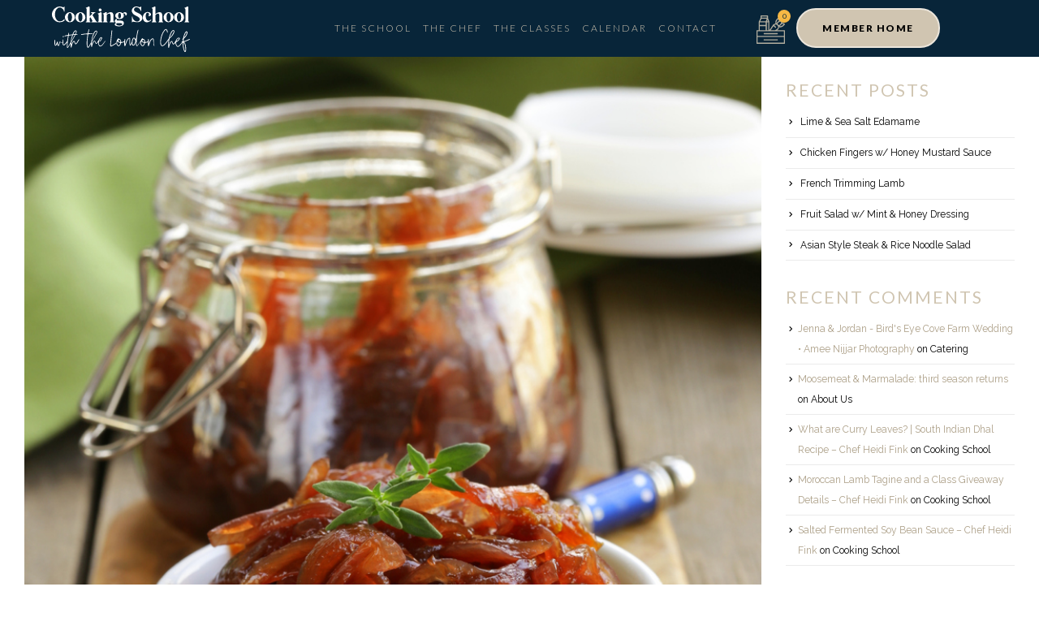

--- FILE ---
content_type: text/html; charset=UTF-8
request_url: https://thelondonchef.com/chutney/
body_size: 42202
content:
<!DOCTYPE html>
<html lang="en-US" prefix="og: http://ogp.me/ns# fb: http://ogp.me/ns/fb#">
<head> <script>
var gform;gform||(document.addEventListener("gform_main_scripts_loaded",function(){gform.scriptsLoaded=!0}),window.addEventListener("DOMContentLoaded",function(){gform.domLoaded=!0}),gform={domLoaded:!1,scriptsLoaded:!1,initializeOnLoaded:function(o){gform.domLoaded&&gform.scriptsLoaded?o():!gform.domLoaded&&gform.scriptsLoaded?window.addEventListener("DOMContentLoaded",o):document.addEventListener("gform_main_scripts_loaded",o)},hooks:{action:{},filter:{}},addAction:function(o,n,r,t){gform.addHook("action",o,n,r,t)},addFilter:function(o,n,r,t){gform.addHook("filter",o,n,r,t)},doAction:function(o){gform.doHook("action",o,arguments)},applyFilters:function(o){return gform.doHook("filter",o,arguments)},removeAction:function(o,n){gform.removeHook("action",o,n)},removeFilter:function(o,n,r){gform.removeHook("filter",o,n,r)},addHook:function(o,n,r,t,i){null==gform.hooks[o][n]&&(gform.hooks[o][n]=[]);var e=gform.hooks[o][n];null==i&&(i=n+"_"+e.length),gform.hooks[o][n].push({tag:i,callable:r,priority:t=null==t?10:t})},doHook:function(n,o,r){var t;if(r=Array.prototype.slice.call(r,1),null!=gform.hooks[n][o]&&((o=gform.hooks[n][o]).sort(function(o,n){return o.priority-n.priority}),o.forEach(function(o){"function"!=typeof(t=o.callable)&&(t=window[t]),"action"==n?t.apply(null,r):r[0]=t.apply(null,r)})),"filter"==n)return r[0]},removeHook:function(o,n,t,i){var r;null!=gform.hooks[o][n]&&(r=(r=gform.hooks[o][n]).filter(function(o,n,r){return!!(null!=i&&i!=o.tag||null!=t&&t!=o.priority)}),gform.hooks[o][n]=r)}});
</script>
<!-- Global site tag (gtag.js) - Google Analytics -->
<script async src="https://www.googletagmanager.com/gtag/js?id=UA-204033433-1"></script>
<script>
window.dataLayer = window.dataLayer || [];
function gtag(){dataLayer.push(arguments);}
gtag('js', new Date());
gtag('config', 'UA-204033433-1');
</script>
<meta charset="UTF-8">
<!--[if IE]><meta http-equiv='X-UA-Compatible' content='IE=edge,chrome=1'><![endif]-->
<meta name="viewport" content="width=device-width, initial-scale=1.0, minimum-scale=1.0">
<link rel="profile" href="http://gmpg.org/xfn/11" />
<link rel="pingback" href="https://thelondonchef.com/xmlrpc.php" />
<link rel="shortcut icon" href="//thelondonchef.com/wp-content/uploads/2021/07/120x120-Favicon.png" type="image/x-icon" />
<link rel="apple-touch-icon" href="//thelondonchef.com/wp-content/uploads/2021/07/60x60-Favicon.png" />
<link rel="apple-touch-icon" sizes="120x120" href="//thelondonchef.com/wp-content/uploads/2021/07/120x120-Favicon.png" />
<link rel="apple-touch-icon" sizes="76x76" href="//thelondonchef.com/wp-content/uploads/2021/07/76x76-Favicon.png" />
<link rel="apple-touch-icon" sizes="152x152" href="//thelondonchef.com/wp-content/uploads/2021/07/152x152-Favicon.png" />
<meta name='robots' content='index, follow, max-image-preview:large, max-snippet:-1, max-video-preview:-1' />
<!-- This site is optimized with the Yoast SEO plugin v20.5 - https://yoast.com/wordpress/plugins/seo/ -->
<title>Red Onion &amp; Date Chutney | The London Chef</title>
<link rel="canonical" href="https://thelondonchef.com/chutney/" />
<meta property="og:locale" content="en_US" />
<meta property="og:type" content="article" />
<meta property="og:title" content="Red Onion &amp; Date Chutney | The London Chef" />
<meta property="og:description" content="chutney, apple, onion, fig, sweet, dessert, sauce, dip, side, dish, sugar, vinegar, medjool, date, red, rosemary, herb, spice, gf, df, sour, veg, vegan, vegetarian, pescatarian, basic, holiday" />
<meta property="og:url" content="https://thelondonchef.com/chutney/" />
<meta property="og:site_name" content="The London Chef" />
<meta property="article:publisher" content="https://www.facebook.com/thelondonchef/" />
<meta property="article:published_time" content="2021-12-23T02:42:24+00:00" />
<meta property="article:modified_time" content="2022-10-06T03:04:49+00:00" />
<meta property="og:image" content="https://thelondonchef.com/wp-content/uploads/2021/12/Red-Onion-Medjool-Date-Chutney.jpg" />
<meta property="og:image:width" content="872" />
<meta property="og:image:height" content="1203" />
<meta property="og:image:type" content="image/jpeg" />
<meta name="author" content="Binna" />
<meta name="twitter:card" content="summary_large_image" />
<meta name="twitter:creator" content="@thelondonchef" />
<meta name="twitter:site" content="@thelondonchef" />
<meta name="twitter:label1" content="Written by" />
<meta name="twitter:data1" content="Binna" />
<meta name="twitter:label2" content="Est. reading time" />
<meta name="twitter:data2" content="1 minute" />
<script type="application/ld+json" class="yoast-schema-graph">{"@context":"https://schema.org","@graph":[{"@type":"Article","@id":"https://thelondonchef.com/chutney/#article","isPartOf":{"@id":"https://thelondonchef.com/chutney/"},"author":{"name":"Binna","@id":"https://thelondonchef.com/#/schema/person/972832c9d2ce8b928c9b0df44ca4b036"},"headline":"Red Onion &#038; Date Chutney","datePublished":"2021-12-23T02:42:24+00:00","dateModified":"2022-10-06T03:04:49+00:00","mainEntityOfPage":{"@id":"https://thelondonchef.com/chutney/"},"wordCount":32,"publisher":{"@id":"https://thelondonchef.com/#organization"},"image":{"@id":"https://thelondonchef.com/chutney/#primaryimage"},"thumbnailUrl":"https://thelondonchef.com/wp-content/uploads/2021/12/Red-Onion-Medjool-Date-Chutney.jpg","keywords":["Dairy Free","Gluten Friendly","Holiday","Sweet","Vegan Friendly","Vegetarian Friendly"],"articleSection":["Dishes","Holiday"],"inLanguage":"en-US"},{"@type":"WebPage","@id":"https://thelondonchef.com/chutney/","url":"https://thelondonchef.com/chutney/","name":"Red Onion & Date Chutney | The London Chef","isPartOf":{"@id":"https://thelondonchef.com/#website"},"primaryImageOfPage":{"@id":"https://thelondonchef.com/chutney/#primaryimage"},"image":{"@id":"https://thelondonchef.com/chutney/#primaryimage"},"thumbnailUrl":"https://thelondonchef.com/wp-content/uploads/2021/12/Red-Onion-Medjool-Date-Chutney.jpg","datePublished":"2021-12-23T02:42:24+00:00","dateModified":"2022-10-06T03:04:49+00:00","breadcrumb":{"@id":"https://thelondonchef.com/chutney/#breadcrumb"},"inLanguage":"en-US","potentialAction":[{"@type":"ReadAction","target":["https://thelondonchef.com/chutney/"]}]},{"@type":"ImageObject","inLanguage":"en-US","@id":"https://thelondonchef.com/chutney/#primaryimage","url":"https://thelondonchef.com/wp-content/uploads/2021/12/Red-Onion-Medjool-Date-Chutney.jpg","contentUrl":"https://thelondonchef.com/wp-content/uploads/2021/12/Red-Onion-Medjool-Date-Chutney.jpg","width":872,"height":1203,"caption":"red onion marmalade with thyme French cuisine"},{"@type":"BreadcrumbList","@id":"https://thelondonchef.com/chutney/#breadcrumb","itemListElement":[{"@type":"ListItem","position":1,"name":"Home","item":"https://thelondonchef.com/"},{"@type":"ListItem","position":2,"name":"Red Onion &#038; Date Chutney"}]},{"@type":"WebSite","@id":"https://thelondonchef.com/#website","url":"https://thelondonchef.com/","name":"The London Chef","description":"","publisher":{"@id":"https://thelondonchef.com/#organization"},"potentialAction":[{"@type":"SearchAction","target":{"@type":"EntryPoint","urlTemplate":"https://thelondonchef.com/?s={search_term_string}"},"query-input":"required name=search_term_string"}],"inLanguage":"en-US"},{"@type":"Organization","@id":"https://thelondonchef.com/#organization","name":"The London Chef","url":"https://thelondonchef.com/","logo":{"@type":"ImageObject","inLanguage":"en-US","@id":"https://thelondonchef.com/#/schema/logo/image/","url":"https://thelondonchef.com/wp-content/uploads/2021/07/CS-TLC-Facebook-image.jpg","contentUrl":"https://thelondonchef.com/wp-content/uploads/2021/07/CS-TLC-Facebook-image.jpg","width":1200,"height":630,"caption":"The London Chef"},"image":{"@id":"https://thelondonchef.com/#/schema/logo/image/"},"sameAs":["https://www.facebook.com/thelondonchef/","https://twitter.com/thelondonchef","https://www.instagram.com/thelondonchef/"]},{"@type":"Person","@id":"https://thelondonchef.com/#/schema/person/972832c9d2ce8b928c9b0df44ca4b036","name":"Binna","image":{"@type":"ImageObject","inLanguage":"en-US","@id":"https://thelondonchef.com/#/schema/person/image/","url":"https://secure.gravatar.com/avatar/d8f7c45c4426e3f3d1aca55e13af2da9?s=96&d=mm&r=g","contentUrl":"https://secure.gravatar.com/avatar/d8f7c45c4426e3f3d1aca55e13af2da9?s=96&d=mm&r=g","caption":"Binna"}}]}</script>
<!-- / Yoast SEO plugin. -->
<link rel='dns-prefetch' href='//static.addtoany.com' />
<link rel='dns-prefetch' href='//ajax.googleapis.com' />
<link rel="alternate" type="application/rss+xml" title="The London Chef &raquo; Feed" href="https://thelondonchef.com/feed/" />
<link rel="alternate" type="application/rss+xml" title="The London Chef &raquo; Comments Feed" href="https://thelondonchef.com/comments/feed/" />
<link rel="shortcut icon" href="//thelondonchef.com/wp-content/uploads/2021/07/120x120-Favicon.png" type="image/x-icon" />
<link rel="apple-touch-icon" href="//thelondonchef.com/wp-content/uploads/2021/07/60x60-Favicon.png" />
<link rel="apple-touch-icon" sizes="120x120" href="//thelondonchef.com/wp-content/uploads/2021/07/120x120-Favicon.png" />
<link rel="apple-touch-icon" sizes="76x76" href="//thelondonchef.com/wp-content/uploads/2021/07/76x76-Favicon.png" />
<link rel="apple-touch-icon" sizes="152x152" href="//thelondonchef.com/wp-content/uploads/2021/07/152x152-Favicon.png" />
<script>
window._wpemojiSettings = {"baseUrl":"https:\/\/s.w.org\/images\/core\/emoji\/14.0.0\/72x72\/","ext":".png","svgUrl":"https:\/\/s.w.org\/images\/core\/emoji\/14.0.0\/svg\/","svgExt":".svg","source":{"concatemoji":"https:\/\/thelondonchef.com\/wp-includes\/js\/wp-emoji-release.min.js?ver=6.2.8"}};
/*! This file is auto-generated */
!function(e,a,t){var n,r,o,i=a.createElement("canvas"),p=i.getContext&&i.getContext("2d");function s(e,t){p.clearRect(0,0,i.width,i.height),p.fillText(e,0,0);e=i.toDataURL();return p.clearRect(0,0,i.width,i.height),p.fillText(t,0,0),e===i.toDataURL()}function c(e){var t=a.createElement("script");t.src=e,t.defer=t.type="text/javascript",a.getElementsByTagName("head")[0].appendChild(t)}for(o=Array("flag","emoji"),t.supports={everything:!0,everythingExceptFlag:!0},r=0;r<o.length;r++)t.supports[o[r]]=function(e){if(p&&p.fillText)switch(p.textBaseline="top",p.font="600 32px Arial",e){case"flag":return s("\ud83c\udff3\ufe0f\u200d\u26a7\ufe0f","\ud83c\udff3\ufe0f\u200b\u26a7\ufe0f")?!1:!s("\ud83c\uddfa\ud83c\uddf3","\ud83c\uddfa\u200b\ud83c\uddf3")&&!s("\ud83c\udff4\udb40\udc67\udb40\udc62\udb40\udc65\udb40\udc6e\udb40\udc67\udb40\udc7f","\ud83c\udff4\u200b\udb40\udc67\u200b\udb40\udc62\u200b\udb40\udc65\u200b\udb40\udc6e\u200b\udb40\udc67\u200b\udb40\udc7f");case"emoji":return!s("\ud83e\udef1\ud83c\udffb\u200d\ud83e\udef2\ud83c\udfff","\ud83e\udef1\ud83c\udffb\u200b\ud83e\udef2\ud83c\udfff")}return!1}(o[r]),t.supports.everything=t.supports.everything&&t.supports[o[r]],"flag"!==o[r]&&(t.supports.everythingExceptFlag=t.supports.everythingExceptFlag&&t.supports[o[r]]);t.supports.everythingExceptFlag=t.supports.everythingExceptFlag&&!t.supports.flag,t.DOMReady=!1,t.readyCallback=function(){t.DOMReady=!0},t.supports.everything||(n=function(){t.readyCallback()},a.addEventListener?(a.addEventListener("DOMContentLoaded",n,!1),e.addEventListener("load",n,!1)):(e.attachEvent("onload",n),a.attachEvent("onreadystatechange",function(){"complete"===a.readyState&&t.readyCallback()})),(e=t.source||{}).concatemoji?c(e.concatemoji):e.wpemoji&&e.twemoji&&(c(e.twemoji),c(e.wpemoji)))}(window,document,window._wpemojiSettings);
</script>
<style>
img.wp-smiley,
img.emoji {
display: inline !important;
border: none !important;
box-shadow: none !important;
height: 1em !important;
width: 1em !important;
margin: 0 0.07em !important;
vertical-align: -0.1em !important;
background: none !important;
padding: 0 !important;
}
</style>
<link rel='stylesheet' id='wc-square-cart-checkout-block-css' href='https://thelondonchef.com/wp-content/plugins/woocommerce-square/assets/css/frontend/wc-square-cart-checkout-blocks.min.css?ver=3.9.0' media='all' />
<style id='wp-block-library-inline-css'>
:root{--wp-admin-theme-color:#007cba;--wp-admin-theme-color--rgb:0,124,186;--wp-admin-theme-color-darker-10:#006ba1;--wp-admin-theme-color-darker-10--rgb:0,107,161;--wp-admin-theme-color-darker-20:#005a87;--wp-admin-theme-color-darker-20--rgb:0,90,135;--wp-admin-border-width-focus:2px;--wp-block-synced-color:#7a00df;--wp-block-synced-color--rgb:122,0,223}@media (-webkit-min-device-pixel-ratio:2),(min-resolution:192dpi){:root{--wp-admin-border-width-focus:1.5px}}.wp-element-button{cursor:pointer}:root{--wp--preset--font-size--normal:16px;--wp--preset--font-size--huge:42px}:root .has-very-light-gray-background-color{background-color:#eee}:root .has-very-dark-gray-background-color{background-color:#313131}:root .has-very-light-gray-color{color:#eee}:root .has-very-dark-gray-color{color:#313131}:root .has-vivid-green-cyan-to-vivid-cyan-blue-gradient-background{background:linear-gradient(135deg,#00d084,#0693e3)}:root .has-purple-crush-gradient-background{background:linear-gradient(135deg,#34e2e4,#4721fb 50%,#ab1dfe)}:root .has-hazy-dawn-gradient-background{background:linear-gradient(135deg,#faaca8,#dad0ec)}:root .has-subdued-olive-gradient-background{background:linear-gradient(135deg,#fafae1,#67a671)}:root .has-atomic-cream-gradient-background{background:linear-gradient(135deg,#fdd79a,#004a59)}:root .has-nightshade-gradient-background{background:linear-gradient(135deg,#330968,#31cdcf)}:root .has-midnight-gradient-background{background:linear-gradient(135deg,#020381,#2874fc)}.has-regular-font-size{font-size:1em}.has-larger-font-size{font-size:2.625em}.has-normal-font-size{font-size:var(--wp--preset--font-size--normal)}.has-huge-font-size{font-size:var(--wp--preset--font-size--huge)}.has-text-align-center{text-align:center}.has-text-align-left{text-align:left}.has-text-align-right{text-align:right}#end-resizable-editor-section{display:none}.aligncenter{clear:both}.items-justified-left{justify-content:flex-start}.items-justified-center{justify-content:center}.items-justified-right{justify-content:flex-end}.items-justified-space-between{justify-content:space-between}.screen-reader-text{clip:rect(1px,1px,1px,1px);word-wrap:normal!important;border:0;-webkit-clip-path:inset(50%);clip-path:inset(50%);height:1px;margin:-1px;overflow:hidden;padding:0;position:absolute;width:1px}.screen-reader-text:focus{clip:auto!important;background-color:#ddd;-webkit-clip-path:none;clip-path:none;color:#444;display:block;font-size:1em;height:auto;left:5px;line-height:normal;padding:15px 23px 14px;text-decoration:none;top:5px;width:auto;z-index:100000}html :where(.has-border-color){border-style:solid}html :where([style*=border-top-color]){border-top-style:solid}html :where([style*=border-right-color]){border-right-style:solid}html :where([style*=border-bottom-color]){border-bottom-style:solid}html :where([style*=border-left-color]){border-left-style:solid}html :where([style*=border-width]){border-style:solid}html :where([style*=border-top-width]){border-top-style:solid}html :where([style*=border-right-width]){border-right-style:solid}html :where([style*=border-bottom-width]){border-bottom-style:solid}html :where([style*=border-left-width]){border-left-style:solid}html :where(img[class*=wp-image-]){height:auto;max-width:100%}figure{margin:0 0 1em}html :where(.is-position-sticky){--wp-admin--admin-bar--position-offset:var(--wp-admin--admin-bar--height,0px)}@media screen and (max-width:600px){html :where(.is-position-sticky){--wp-admin--admin-bar--position-offset:0px}}
</style>
<link rel='stylesheet' id='classic-theme-styles-css' href='https://thelondonchef.com/wp-includes/css/classic-themes.min.css?ver=6.2.8' media='all' />
<style id='global-styles-inline-css'>
body{--wp--preset--color--black: #000000;--wp--preset--color--cyan-bluish-gray: #abb8c3;--wp--preset--color--white: #ffffff;--wp--preset--color--pale-pink: #f78da7;--wp--preset--color--vivid-red: #cf2e2e;--wp--preset--color--luminous-vivid-orange: #ff6900;--wp--preset--color--luminous-vivid-amber: #fcb900;--wp--preset--color--light-green-cyan: #7bdcb5;--wp--preset--color--vivid-green-cyan: #00d084;--wp--preset--color--pale-cyan-blue: #8ed1fc;--wp--preset--color--vivid-cyan-blue: #0693e3;--wp--preset--color--vivid-purple: #9b51e0;--wp--preset--color--primary: #ac9f87;--wp--preset--color--secondary: #e36159;--wp--preset--color--tertiary: #2baab1;--wp--preset--color--quaternary: #383f48;--wp--preset--color--dark: #212529;--wp--preset--color--light: #ffffff;--wp--preset--gradient--vivid-cyan-blue-to-vivid-purple: linear-gradient(135deg,rgba(6,147,227,1) 0%,rgb(155,81,224) 100%);--wp--preset--gradient--light-green-cyan-to-vivid-green-cyan: linear-gradient(135deg,rgb(122,220,180) 0%,rgb(0,208,130) 100%);--wp--preset--gradient--luminous-vivid-amber-to-luminous-vivid-orange: linear-gradient(135deg,rgba(252,185,0,1) 0%,rgba(255,105,0,1) 100%);--wp--preset--gradient--luminous-vivid-orange-to-vivid-red: linear-gradient(135deg,rgba(255,105,0,1) 0%,rgb(207,46,46) 100%);--wp--preset--gradient--very-light-gray-to-cyan-bluish-gray: linear-gradient(135deg,rgb(238,238,238) 0%,rgb(169,184,195) 100%);--wp--preset--gradient--cool-to-warm-spectrum: linear-gradient(135deg,rgb(74,234,220) 0%,rgb(151,120,209) 20%,rgb(207,42,186) 40%,rgb(238,44,130) 60%,rgb(251,105,98) 80%,rgb(254,248,76) 100%);--wp--preset--gradient--blush-light-purple: linear-gradient(135deg,rgb(255,206,236) 0%,rgb(152,150,240) 100%);--wp--preset--gradient--blush-bordeaux: linear-gradient(135deg,rgb(254,205,165) 0%,rgb(254,45,45) 50%,rgb(107,0,62) 100%);--wp--preset--gradient--luminous-dusk: linear-gradient(135deg,rgb(255,203,112) 0%,rgb(199,81,192) 50%,rgb(65,88,208) 100%);--wp--preset--gradient--pale-ocean: linear-gradient(135deg,rgb(255,245,203) 0%,rgb(182,227,212) 50%,rgb(51,167,181) 100%);--wp--preset--gradient--electric-grass: linear-gradient(135deg,rgb(202,248,128) 0%,rgb(113,206,126) 100%);--wp--preset--gradient--midnight: linear-gradient(135deg,rgb(2,3,129) 0%,rgb(40,116,252) 100%);--wp--preset--duotone--dark-grayscale: url('#wp-duotone-dark-grayscale');--wp--preset--duotone--grayscale: url('#wp-duotone-grayscale');--wp--preset--duotone--purple-yellow: url('#wp-duotone-purple-yellow');--wp--preset--duotone--blue-red: url('#wp-duotone-blue-red');--wp--preset--duotone--midnight: url('#wp-duotone-midnight');--wp--preset--duotone--magenta-yellow: url('#wp-duotone-magenta-yellow');--wp--preset--duotone--purple-green: url('#wp-duotone-purple-green');--wp--preset--duotone--blue-orange: url('#wp-duotone-blue-orange');--wp--preset--font-size--small: 13px;--wp--preset--font-size--medium: 20px;--wp--preset--font-size--large: 36px;--wp--preset--font-size--x-large: 42px;--wp--preset--spacing--20: 0.44rem;--wp--preset--spacing--30: 0.67rem;--wp--preset--spacing--40: 1rem;--wp--preset--spacing--50: 1.5rem;--wp--preset--spacing--60: 2.25rem;--wp--preset--spacing--70: 3.38rem;--wp--preset--spacing--80: 5.06rem;--wp--preset--shadow--natural: 6px 6px 9px rgba(0, 0, 0, 0.2);--wp--preset--shadow--deep: 12px 12px 50px rgba(0, 0, 0, 0.4);--wp--preset--shadow--sharp: 6px 6px 0px rgba(0, 0, 0, 0.2);--wp--preset--shadow--outlined: 6px 6px 0px -3px rgba(255, 255, 255, 1), 6px 6px rgba(0, 0, 0, 1);--wp--preset--shadow--crisp: 6px 6px 0px rgba(0, 0, 0, 1);}:where(.is-layout-flex){gap: 0.5em;}body .is-layout-flow > .alignleft{float: left;margin-inline-start: 0;margin-inline-end: 2em;}body .is-layout-flow > .alignright{float: right;margin-inline-start: 2em;margin-inline-end: 0;}body .is-layout-flow > .aligncenter{margin-left: auto !important;margin-right: auto !important;}body .is-layout-constrained > .alignleft{float: left;margin-inline-start: 0;margin-inline-end: 2em;}body .is-layout-constrained > .alignright{float: right;margin-inline-start: 2em;margin-inline-end: 0;}body .is-layout-constrained > .aligncenter{margin-left: auto !important;margin-right: auto !important;}body .is-layout-constrained > :where(:not(.alignleft):not(.alignright):not(.alignfull)){max-width: var(--wp--style--global--content-size);margin-left: auto !important;margin-right: auto !important;}body .is-layout-constrained > .alignwide{max-width: var(--wp--style--global--wide-size);}body .is-layout-flex{display: flex;}body .is-layout-flex{flex-wrap: wrap;align-items: center;}body .is-layout-flex > *{margin: 0;}:where(.wp-block-columns.is-layout-flex){gap: 2em;}.has-black-color{color: var(--wp--preset--color--black) !important;}.has-cyan-bluish-gray-color{color: var(--wp--preset--color--cyan-bluish-gray) !important;}.has-white-color{color: var(--wp--preset--color--white) !important;}.has-pale-pink-color{color: var(--wp--preset--color--pale-pink) !important;}.has-vivid-red-color{color: var(--wp--preset--color--vivid-red) !important;}.has-luminous-vivid-orange-color{color: var(--wp--preset--color--luminous-vivid-orange) !important;}.has-luminous-vivid-amber-color{color: var(--wp--preset--color--luminous-vivid-amber) !important;}.has-light-green-cyan-color{color: var(--wp--preset--color--light-green-cyan) !important;}.has-vivid-green-cyan-color{color: var(--wp--preset--color--vivid-green-cyan) !important;}.has-pale-cyan-blue-color{color: var(--wp--preset--color--pale-cyan-blue) !important;}.has-vivid-cyan-blue-color{color: var(--wp--preset--color--vivid-cyan-blue) !important;}.has-vivid-purple-color{color: var(--wp--preset--color--vivid-purple) !important;}.has-black-background-color{background-color: var(--wp--preset--color--black) !important;}.has-cyan-bluish-gray-background-color{background-color: var(--wp--preset--color--cyan-bluish-gray) !important;}.has-white-background-color{background-color: var(--wp--preset--color--white) !important;}.has-pale-pink-background-color{background-color: var(--wp--preset--color--pale-pink) !important;}.has-vivid-red-background-color{background-color: var(--wp--preset--color--vivid-red) !important;}.has-luminous-vivid-orange-background-color{background-color: var(--wp--preset--color--luminous-vivid-orange) !important;}.has-luminous-vivid-amber-background-color{background-color: var(--wp--preset--color--luminous-vivid-amber) !important;}.has-light-green-cyan-background-color{background-color: var(--wp--preset--color--light-green-cyan) !important;}.has-vivid-green-cyan-background-color{background-color: var(--wp--preset--color--vivid-green-cyan) !important;}.has-pale-cyan-blue-background-color{background-color: var(--wp--preset--color--pale-cyan-blue) !important;}.has-vivid-cyan-blue-background-color{background-color: var(--wp--preset--color--vivid-cyan-blue) !important;}.has-vivid-purple-background-color{background-color: var(--wp--preset--color--vivid-purple) !important;}.has-black-border-color{border-color: var(--wp--preset--color--black) !important;}.has-cyan-bluish-gray-border-color{border-color: var(--wp--preset--color--cyan-bluish-gray) !important;}.has-white-border-color{border-color: var(--wp--preset--color--white) !important;}.has-pale-pink-border-color{border-color: var(--wp--preset--color--pale-pink) !important;}.has-vivid-red-border-color{border-color: var(--wp--preset--color--vivid-red) !important;}.has-luminous-vivid-orange-border-color{border-color: var(--wp--preset--color--luminous-vivid-orange) !important;}.has-luminous-vivid-amber-border-color{border-color: var(--wp--preset--color--luminous-vivid-amber) !important;}.has-light-green-cyan-border-color{border-color: var(--wp--preset--color--light-green-cyan) !important;}.has-vivid-green-cyan-border-color{border-color: var(--wp--preset--color--vivid-green-cyan) !important;}.has-pale-cyan-blue-border-color{border-color: var(--wp--preset--color--pale-cyan-blue) !important;}.has-vivid-cyan-blue-border-color{border-color: var(--wp--preset--color--vivid-cyan-blue) !important;}.has-vivid-purple-border-color{border-color: var(--wp--preset--color--vivid-purple) !important;}.has-vivid-cyan-blue-to-vivid-purple-gradient-background{background: var(--wp--preset--gradient--vivid-cyan-blue-to-vivid-purple) !important;}.has-light-green-cyan-to-vivid-green-cyan-gradient-background{background: var(--wp--preset--gradient--light-green-cyan-to-vivid-green-cyan) !important;}.has-luminous-vivid-amber-to-luminous-vivid-orange-gradient-background{background: var(--wp--preset--gradient--luminous-vivid-amber-to-luminous-vivid-orange) !important;}.has-luminous-vivid-orange-to-vivid-red-gradient-background{background: var(--wp--preset--gradient--luminous-vivid-orange-to-vivid-red) !important;}.has-very-light-gray-to-cyan-bluish-gray-gradient-background{background: var(--wp--preset--gradient--very-light-gray-to-cyan-bluish-gray) !important;}.has-cool-to-warm-spectrum-gradient-background{background: var(--wp--preset--gradient--cool-to-warm-spectrum) !important;}.has-blush-light-purple-gradient-background{background: var(--wp--preset--gradient--blush-light-purple) !important;}.has-blush-bordeaux-gradient-background{background: var(--wp--preset--gradient--blush-bordeaux) !important;}.has-luminous-dusk-gradient-background{background: var(--wp--preset--gradient--luminous-dusk) !important;}.has-pale-ocean-gradient-background{background: var(--wp--preset--gradient--pale-ocean) !important;}.has-electric-grass-gradient-background{background: var(--wp--preset--gradient--electric-grass) !important;}.has-midnight-gradient-background{background: var(--wp--preset--gradient--midnight) !important;}.has-small-font-size{font-size: var(--wp--preset--font-size--small) !important;}.has-medium-font-size{font-size: var(--wp--preset--font-size--medium) !important;}.has-large-font-size{font-size: var(--wp--preset--font-size--large) !important;}.has-x-large-font-size{font-size: var(--wp--preset--font-size--x-large) !important;}
.postid-39090 .woocommerce-variation-add-to-cart label {
display: none !important;
}
.postid-40097 .added_to_cart {
padding: 27px 28px 17px 28px;
border: 2px solid #a89368;
border-radius: 5px;
font-family: "Gotham", Raleway;
font-size: 15px;
font-weight: 400;
text-transform: uppercase;
margin-left: 10px;
color: #000;
}
div#pwgc-purchase-container {
display: none !important;
}
.product_cat-online-classes .sku_wrapper.detail-container, .product_cat-online-classes .posted_in.detail-container{
display: none;
}
.postid-38863 .added_to_cart {
display: none;
}
.postid-39090 div.woocommerce-variation-add-to-cart{
display: block !important;
}
.postid-39090  .wcsg_add_recipient_fields{
display: block !important;
}
.postid-39090   .woocommerce_subscriptions_gifting_recipient_email{
display :block !important;
}
/* Cart 2 Table */
#plate .elementor-widget-wrap{
display: flex;
flex-direction: column;
}
#plate h1{
font-size: 60px !important;
letter-spacing: 1px !important;
}
#plate p{
font-size: 22px !important;
line-height: 1 !important;
font-weight: 300;
line-height: 1.3 !important;
}
.chef.elementor-widget{
padding: 30px 20% 0px 30px !important;
}
.chef h2{
font-size: 32px !important;
line-height: 1 !important;
font-weight: bold;
letter-spacing: 1px;
color: #153b56 !important;
}
.class-date{
color:#EB4A3D;
padding: 0 30px 21px;
font-weight: bold;
}
.class-date p{
font-weight: bold;
letter-spacing: 1px;
font-size: 22px !important;
line-height: 1.3 !important;
}
.class-date .coast{
font-weight: 400 !important;
}
.menu-items{
padding: 0 0 20px 30px;
color:#153B56;
font-weight: bold;
}
.menu-items p{
font-weight: bold;
letter-spacing: 1px;
font-size: 22px !important;
line-height: 1.3 !important;
}
.menu-desc{
padding: 0 0 20px 30px;
}
.menu-desc p{
font-weight: 300;
font-size: 22px !important;
line-height: 1.3 !important;
}
.language{
padding: 0 20% 20px 30px;
}
.language p{
font-weight: bold;
letter-spacing: 1px;
font-size: 22px !important;
line-height: 1.3 !important;
}
.reserve-butt{
padding: 0 20% 30px 30px;
}
.reserve-butt a, .reserve-butt-2 a{
font-size: 22px !important;
font-weight: bold;
letter-spacing: 1px;
padding: 15px 12.5px !important;
border-radius: 10px;
}
#label_17_8_1, #label_16_8_1{
font-size: 13px !important;
width: 60% !important;
}
@media (max-width: 950px){
#plate h1{
font-size: 40px !important;
}
.menu-desc p, .menu-items p, .chef.elementor-widget p, .class-date p, .language p, .reserve-butt a,.reserve-butt-2 a, #plate p{
font-size: 18px !important;
}
.menu-desc, .menu-items, .chef.elementor-widget, .class-date, .language, .reserve-butt{
padding-left: 15px !important;
padding-right: 15px !important;
}
#plate {
padding-left: 30px !important;
padding-right: 30px !important;
}
}
/* Giveaway */
#gform_fields_14 input::placeholder{
color: #BCB29F !important;
}
#gform_fields_14 input{
border-color:#BCB29F !important;
color:#BCB29F !important;
}
#choice_14_12_1{
background-color: #082539 !important;
border-radius: 0 !important;
}
input[type="checkbox"] {
accent-color: #BCB29F !important;
}
#gform_fields_14 .gchoice.gchoice_14_12_1 label{
font-family: Raleway !important;
}
#gform_submit_button_14{
width: 70%;
margin: 0 auto !important;
border: 3px solid #BCB29F !important;
font-weight: bold;
color: #BCB29F !important;
font-size: 18px;
border-radius: 40px;
letter-spacing: 2px;
}
#gform_submit_button_14:hover{
color: #082539 !important;
background-color:#BCB29F !important;
}
.hustle-ui:not(.hustle-size--small).module_id_2 .hustle-layout{
background-size: cover !important;
background-position: center top !important;
}
@media(max-width: 767px){
.hustle-ui:not(.hustle-size--small).module_id_2 .hustle-layout {
background-size: cover !important;
background-position: 70% 0px !important;
}
}
/* Checkout Questionnaire */
.simcal-event-start-date {
width: 170px !important;
display: block !important;
margin: 0 auto;
}
#pause-questions{
display: flex;
flex-direction: column;
flex-wrap: wrap;
align-content: center;
margin-top: -10%;
}
#why-title{
font-family: "Quarto", sans-serif !important;
text-transform: capitalize !important;
font-size: 28px !important;
font-weight: 100 !important;
color: #D0C5B1;
text-align: center;
letter-spacing: 0.5px;
}
#question-copy{
font-size: 16px !important;
line-height: 24px !important;
margin-bottom: 0px;
text-align: center;
padding-bottom: 15px;
}
#pause-questions a{
padding-bottom: 10px;
margin-bottom: 10px;
display: contents;
}
.question-button{
font-family: "Lato", Raleway;
font-size: 12px;
text-transform: uppercase;
font-style: normal;
text-decoration: none;
line-height: 1.3em;
letter-spacing: 1.53px;
fill: #FFFFFF;
color: #FFFFFF;
background-color: #D0C5B100;
border-style: solid;
border-width: 2px 2px 2px 2px;
border-color: #A89368;
border-radius: 30px 30px 30px 30px;
padding: 15px 30px 15px 30px;
margin: 0 25% 10px 25%;
transition: all 0.3s ease;
}
.question-button:hover{
background-color:#A89368;
}
body.single-product.postid-35455 div.wcsg_add_recipient_fields{
display: block !important;
}
body.single-product.postid-35455  p.woocommerce_subscriptions_gifting_recipient_email{
display: block !important;
}
.gfield_required .gfield_required_text{
display: none !important;
}
#content > article > div > div > div > div > section.elementor-section.elementor-top-section.elementor-element.elementor-element-de12939.elementor-section-full_width.elementor-section-height-default.elementor-section-height-default > div > div > div > div > div{
padding: 0 !important;
}
.woocommerce-order .text-v-dark {
color: #000 !important;
font-weight: 600 !important;
letter-spacing: 1px;
}
.elementor-widget-shortcode .wcwl_elements {
display: none;
}
.get-started-block, .get-started-block h1, .get-started-block h4 {
color: #fff;
}
#gform_wrapper_11 .gform_footer{
display:block;
}
.get-started-block {
max-height: 450px;
}
.giveaway-optin{ 
text-align: center;
color: #fff;}
.page-id-335 .featured-box {
background: #082539}
.page-id-22627 .simcal-event-title {
min-height: 80px;
display: block;
}
.page-id-22627 .simcal-calendar-list  {
margin-top: 50px;
}
.simcal-event-start-date {
font-size: 12px;
letter-spacing: 3px !important;
}
.page-id-22627 .simcal-event-description a:first-of-type {
margin-top: 15px;
}
.page-id-22627 .simcal-events {
min-height: 480px;
}
#coupons_list h3 {
color: #396b78 !important;
}
.text-v-dark {
color: #fff !important;
font-weight: 100 !important;
letter-spacing: 1px;
}
.post-password-form {
margin-top: 100px;
padding: 80px;
}
body.postid-25541 .vday {
display:  none;
}
body:not(.postid-25541) .vday-display {
display: none;
}
@media (max-width: 580px){
.outline-rounded {width: auto;}
}
tr.cart-subtotal + tr, .checkout-order-review .tax-total.recurring-total,
.checkout-order-review .shipping.recurring-total,
.checkout-order-review .cart-subtotal.recurring-total,
.checkout-order-review .checkout-order-review .recurring-totals, .recurring-totals, .cart-total .cart-subtotal.recurring-total, .cart-total .shipping.recurring-total, .cart-total .tax-total.recurring-total {
display: none !important
}
.col-lg-4 {
padding: 0 10px;
}
.cart-v2 .card.card-default{
padding: 24px 15px !important
}
.recurring-total span{
font-size: 17px !important;
}
.first-payment-date  {
font-size: 11px;
margin-left: -30px !important;
padding-top: 0
}
h4.m-b-sm{
margin-bottom: 0 !important;
}
#shipping_method {
float: right;
margin-top: -25px;
}
@media (max-width: 1010px){
.page-id-19207 .esg-multiplefilters:first-of-type {
margin-top: -190px;
}
}
@media (max-width: 715px){
.elementor-19207 .elementor-element.elementor-element-639b099 > .elementor-widget-container {
padding: 120px 0px 320px 0px !important;
}
.page-id-19207 .esg-multiplefilters:first-of-type {
margin-top: -280px;
}
#esg-grid-1-1 article:last-of-type .esg-filterbutton {
padding: 0px 10px !important;
}
.esg-filterbutton {
line-height: 26px !important;
min-height: 30px !important;
}
.question-button{
margin-left: 0;
margin-right: 0;
}
#gform_submit_button_14{
width: 100%;
}
}
@media (max-width: 580px){
.page-id-19207 .esg-multiplefilters:first-of-type {
margin-top: -380px;
}
.elementor-19207 .elementor-element.elementor-element-639b099 > .elementor-widget-container {
padding: 60px 0px 380px 0px !important;
}
}
</style>
<link rel='stylesheet' id='wscsd-front-style-css' href='https://thelondonchef.com/wp-content/plugins/custom-start-date-for-woocommerce-subscriptions/css/style.css?ver=1.0.0' media='all' />
<link rel='stylesheet' id='jquery-ui-datepicker-style-css' href='//ajax.googleapis.com/ajax/libs/jqueryui/1.10.4/themes/smoothness/jquery-ui.css?ver=1.10.4' media='all' />
<link rel='stylesheet' id='thwdpf-public-style-css' href='https://thelondonchef.com/wp-content/plugins/discount-and-dynamic-pricing/public/assets/css/thwdpf-public.min.css?ver=6.2.8' media='all' />
<link rel='stylesheet' id='esg-plugin-settings-css' href='https://thelondonchef.com/wp-content/plugins/essential-grid/public/assets/css/settings.css?ver=3.0.17.1' media='all' />
<link rel='stylesheet' id='tp-fontello-css' href='https://thelondonchef.com/wp-content/plugins/essential-grid/public/assets/font/fontello/css/fontello.css?ver=3.0.17.1' media='all' />
<link rel='stylesheet' id='video_popup_close_icon-css' href='https://thelondonchef.com/wp-content/plugins/video-popup/css/vp-close-icon/close-button-icon.css?ver=1767935636' media='all' />
<link rel='stylesheet' id='oba_youtubepopup_css-css' href='https://thelondonchef.com/wp-content/plugins/video-popup/css/YouTubePopUp.css?ver=1767935636' media='all' />
<link rel='stylesheet' id='follow-up-emails-css' href='https://thelondonchef.com/wp-content/plugins/woocommerce-follow-up-emails/templates/followups.css?ver=4.9.24' media='all' />
<style id='woocommerce-inline-inline-css'>
.woocommerce form .form-row .required { visibility: visible; }
</style>
<link rel='stylesheet' id='wc-memberships-frontend-css' href='https://thelondonchef.com/wp-content/plugins/woocommerce-memberships/assets/css/frontend/wc-memberships-frontend.min.css?ver=1.24.0' media='all' />
<link rel='stylesheet' id='parent-css-css' href='https://thelondonchef.com/wp-content/themes/porto/style.css?ver=1.2' media='all' />
<link rel='stylesheet' id='child-css-css' href='https://thelondonchef.com/wp-content/themes/porto-child/style.css?ver=1.6' media='all' />
<link rel='stylesheet' id='elementor-icons-css' href='https://thelondonchef.com/wp-content/plugins/elementor/assets/lib/eicons/css/elementor-icons.min.css?ver=5.11.0' media='all' />
<link rel='stylesheet' id='elementor-animations-css' href='https://thelondonchef.com/wp-content/plugins/elementor/assets/lib/animations/animations.min.css?ver=3.2.4' media='all' />
<link rel='stylesheet' id='elementor-frontend-legacy-css' href='https://thelondonchef.com/wp-content/plugins/elementor/assets/css/frontend-legacy.min.css?ver=3.2.4' media='all' />
<link rel='stylesheet' id='elementor-frontend-css' href='https://thelondonchef.com/wp-content/uploads/elementor/css/custom-frontend.min.css?ver=1691166193' media='all' />
<style id='elementor-frontend-inline-css'>
@font-face{font-family:eicons;src:url(https://thelondonchef.com/wp-content/plugins/elementor/assets/lib/eicons/fonts/eicons.eot?5.10.0);src:url(https://thelondonchef.com/wp-content/plugins/elementor/assets/lib/eicons/fonts/eicons.eot?5.10.0#iefix) format("embedded-opentype"),url(https://thelondonchef.com/wp-content/plugins/elementor/assets/lib/eicons/fonts/eicons.woff2?5.10.0) format("woff2"),url(https://thelondonchef.com/wp-content/plugins/elementor/assets/lib/eicons/fonts/eicons.woff?5.10.0) format("woff"),url(https://thelondonchef.com/wp-content/plugins/elementor/assets/lib/eicons/fonts/eicons.ttf?5.10.0) format("truetype"),url(https://thelondonchef.com/wp-content/plugins/elementor/assets/lib/eicons/fonts/eicons.svg?5.10.0#eicon) format("svg");font-weight:400;font-style:normal}
</style>
<link rel='stylesheet' id='elementor-post-14458-css' href='https://thelondonchef.com/wp-content/uploads/elementor/css/post-14458.css?ver=1691166193' media='all' />
<link rel='stylesheet' id='elementor-pro-css' href='https://thelondonchef.com/wp-content/uploads/elementor/css/custom-pro-frontend.min.css?ver=1691166193' media='all' />
<link rel='stylesheet' id='elementor-post-17957-css' href='https://thelondonchef.com/wp-content/uploads/elementor/css/post-17957.css?ver=1694206604' media='all' />
<link rel='stylesheet' id='elementor-post-17993-css' href='https://thelondonchef.com/wp-content/uploads/elementor/css/post-17993.css?ver=1713991190' media='all' />
<link rel='stylesheet' id='simcal-qtip-css' href='https://thelondonchef.com/wp-content/plugins/google-calendar-events/assets/css/vendor/jquery.qtip.min.css?ver=3.1.42' media='all' />
<link rel='stylesheet' id='simcal-default-calendar-grid-css' href='https://thelondonchef.com/wp-content/plugins/google-calendar-events/assets/css/default-calendar-grid.min.css?ver=3.1.42' media='all' />
<link rel='stylesheet' id='simcal-default-calendar-list-css' href='https://thelondonchef.com/wp-content/plugins/google-calendar-events/assets/css/default-calendar-list.min.css?ver=3.1.42' media='all' />
<link rel='stylesheet' id='wcwl_frontend-css' href='https://thelondonchef.com/wp-content/plugins/woocommerce-waitlist/includes/css/src/wcwl_frontend.min.css?ver=2.3.8' media='all' />
<link rel='stylesheet' id='dashicons-css' href='https://thelondonchef.com/wp-includes/css/dashicons.min.css?ver=6.2.8' media='all' />
<style id='dashicons-inline-css'>
[data-font="Dashicons"]:before {font-family: 'Dashicons' !important;content: attr(data-icon) !important;speak: none !important;font-weight: normal !important;font-variant: normal !important;text-transform: none !important;line-height: 1 !important;font-style: normal !important;-webkit-font-smoothing: antialiased !important;-moz-osx-font-smoothing: grayscale !important;}
</style>
<link rel='stylesheet' id='addtoany-css' href='https://thelondonchef.com/wp-content/plugins/add-to-any/addtoany.min.css?ver=1.16' media='all' />
<link rel='stylesheet' id='porto-css-vars-css' href='https://thelondonchef.com/wp-content/uploads/porto_styles/theme_css_vars.css?ver=6.8.5' media='all' />
<link rel='stylesheet' id='bootstrap-css' href='https://thelondonchef.com/wp-content/uploads/porto_styles/bootstrap.css?ver=6.8.5' media='all' />
<link rel='stylesheet' id='porto-plugins-css' href='https://thelondonchef.com/wp-content/themes/porto/css/plugins.css?ver=6.8.5' media='all' />
<link rel='stylesheet' id='porto-theme-css' href='https://thelondonchef.com/wp-content/themes/porto/css/theme.css?ver=6.8.5' media='all' />
<link rel='stylesheet' id='porto-shortcodes-css' href='https://thelondonchef.com/wp-content/uploads/porto_styles/shortcodes.css?ver=6.8.5' media='all' />
<link rel='stylesheet' id='porto-theme-shop-css' href='https://thelondonchef.com/wp-content/themes/porto/css/theme_shop.css?ver=6.8.5' media='all' />
<link rel='stylesheet' id='porto-theme-elementor-css' href='https://thelondonchef.com/wp-content/themes/porto/css/theme_elementor.css?ver=6.8.5' media='all' />
<link rel='stylesheet' id='porto-dynamic-style-css' href='https://thelondonchef.com/wp-content/uploads/porto_styles/dynamic_style.css?ver=6.8.5' media='all' />
<link rel='stylesheet' id='porto-account-login-style-css' href='https://thelondonchef.com/wp-content/themes/porto/css/theme/shop/login-style/account-login.css?ver=6.8.5' media='all' />
<link rel='stylesheet' id='porto-style-css' href='https://thelondonchef.com/wp-content/themes/porto/style.css?ver=6.8.5' media='all' />
<style id='porto-style-inline-css'>
.side-header-narrow-bar-logo{max-width:170px}@media (min-width:992px){}.page-top .page-title-wrap{line-height:0}.page-top .page-title:not(.b-none):after{content:'';position:absolute;width:100%;left:0;border-bottom:5px solid var(--porto-primary-color);bottom:-32px}body.single-product .page-top .breadcrumbs-wrap{padding-right:55px}@media (min-width:1500px){.left-sidebar.col-lg-3,.right-sidebar.col-lg-3{width:20%}.main-content.col-lg-9{width:80%}.main-content.col-lg-6{width:60%}}#login-form-popup{max-width:480px}
</style>
<link rel='stylesheet' id='google-fonts-1-css' href='https://fonts.googleapis.com/css?family=Roboto%3A100%2C100italic%2C200%2C200italic%2C300%2C300italic%2C400%2C400italic%2C500%2C500italic%2C600%2C600italic%2C700%2C700italic%2C800%2C800italic%2C900%2C900italic%7CRoboto+Slab%3A100%2C100italic%2C200%2C200italic%2C300%2C300italic%2C400%2C400italic%2C500%2C500italic%2C600%2C600italic%2C700%2C700italic%2C800%2C800italic%2C900%2C900italic%7CLato%3A100%2C100italic%2C200%2C200italic%2C300%2C300italic%2C400%2C400italic%2C500%2C500italic%2C600%2C600italic%2C700%2C700italic%2C800%2C800italic%2C900%2C900italic&#038;display=auto&#038;ver=6.2.8' media='all' />
<link rel='stylesheet' id='elementor-icons-shared-0-css' href='https://thelondonchef.com/wp-content/plugins/elementor/assets/lib/font-awesome/css/fontawesome.min.css?ver=5.15.1' media='all' />
<link rel='stylesheet' id='elementor-icons-fa-solid-css' href='https://thelondonchef.com/wp-content/plugins/elementor/assets/lib/font-awesome/css/solid.min.css?ver=5.15.1' media='all' />
<link rel='stylesheet' id='elementor-icons-fa-brands-css' href='https://thelondonchef.com/wp-content/plugins/elementor/assets/lib/font-awesome/css/brands.min.css?ver=5.15.1' media='all' />
<script src='//thelondonchef.com/wp-content/cache/wpfc-minified/duwsaj9s/fx3tk.js' type="text/javascript"></script>
<!-- <script src='https://thelondonchef.com/wp-includes/js/jquery/jquery.min.js?ver=3.6.4' id='jquery-core-js'></script> -->
<!-- <script src='https://thelondonchef.com/wp-includes/js/jquery/jquery-migrate.min.js?ver=3.4.0' id='jquery-migrate-js'></script> -->
<script id='addtoany-core-js-before'>
window.a2a_config=window.a2a_config||{};a2a_config.callbacks=[];a2a_config.overlays=[];a2a_config.templates={};
a2a_config.icon_color="#877554,#ffffff";
</script>
<script async src='https://static.addtoany.com/menu/page.js' id='addtoany-core-js'></script>
<script src='//thelondonchef.com/wp-content/cache/wpfc-minified/k95ka7u9/fx3tk.js' type="text/javascript"></script>
<!-- <script async src='https://thelondonchef.com/wp-content/plugins/add-to-any/addtoany.min.js?ver=1.1' id='addtoany-jquery-js'></script> -->
<!-- <script src='https://thelondonchef.com/wp-includes/js/dist/vendor/wp-polyfill-inert.min.js?ver=3.1.2' id='wp-polyfill-inert-js'></script> -->
<!-- <script src='https://thelondonchef.com/wp-includes/js/dist/vendor/regenerator-runtime.min.js?ver=0.13.11' id='regenerator-runtime-js'></script> -->
<!-- <script src='https://thelondonchef.com/wp-includes/js/dist/vendor/wp-polyfill.min.js?ver=3.15.0' id='wp-polyfill-js'></script> -->
<!-- <script src='https://thelondonchef.com/wp-includes/js/dist/hooks.min.js?ver=4169d3cf8e8d95a3d6d5' id='wp-hooks-js'></script> -->
<script id='say-what-js-js-extra'>
var say_what_data = {"replacements":{"woocommerce-memberships|Thanks for purchasing a membership!|":" ","woocommerce-memberships|You can view more details about your membership from %1$syour account%2$s.|":" ","woocommerce-subscriptions|Your subscription has been put on hold.|":"<section id=\"pause-questions\">\n<h4 id=\"why-title\">Why did you pause your membership?<\/h4>\n<p id=\"question-copy\">Your account is pasued but your feedback will help us improve the Cooking School experience.<\/p>\n<a href=\"https:\/\/thelondonchef.com\/my-account\/subscriptions\/?utm=pause1\"><button class=\"question-button\">I will be away<\/button><\/a>\n<a href=\"https:\/\/thelondonchef.com\/my-account\/subscriptions\/?utm=pause2\"><button class=\"question-button\">I'm on a tight budget<\/button><\/a>\n<a href=\"https:\/\/thelondonchef.com\/my-account\/subscriptions\/?utm=pause3\"><button class=\"question-button\">I don't use it enough<\/button><\/a>\n<a href=\"https:\/\/thelondonchef.com\/my-account\/subscriptions\/?utm=pause4\"><button class=\"question-button\">Not enough classes<\/button><\/a>\n<a href=\"https:\/\/thelondonchef.com\/my-account\/subscriptions\/?utm=pause5\"><button class=\"question-button\">Not enough new videos<\/button><\/a>\n<a href=\"https:\/\/thelondonchef.com\/my-account\/subscriptions\/?utm=pause6\"><button class=\"question-button\">Other<\/button><\/a>\n<\/section>"}};
</script>
<script src='//thelondonchef.com/wp-content/cache/wpfc-minified/m9oums04/fx3tk.js' type="text/javascript"></script>
<!-- <script src='https://thelondonchef.com/wp-content/plugins/say-what/assets/build/frontend.js?ver=fd31684c45e4d85aeb4e' id='say-what-js-js'></script> -->
<!-- <script src='https://thelondonchef.com/wp-content/plugins/video-popup/js/YouTubePopUp.jquery.js?ver=1767935636' id='oba_youtubepopup_plugin-js'></script> -->
<!-- <script src='https://thelondonchef.com/wp-content/plugins/video-popup/js/YouTubePopUp.js?ver=1767935636' id='oba_youtubepopup_activate-js'></script> -->
<script id='fue-account-subscriptions-js-extra'>
var FUE = {"ajaxurl":"https:\/\/thelondonchef.com\/wp-admin\/admin-ajax.php","ajax_loader":"https:\/\/thelondonchef.com\/wp-content\/plugins\/woocommerce-follow-up-emails\/templates\/images\/ajax-loader.gif"};
</script>
<script src='//thelondonchef.com/wp-content/cache/wpfc-minified/g3f24ky1/fx3tk.js' type="text/javascript"></script>
<!-- <script src='https://thelondonchef.com/wp-content/plugins/woocommerce-follow-up-emails/templates/js/fue-account-subscriptions.js?ver=4.9.24' id='fue-account-subscriptions-js'></script> -->
<script id='wc-settings-dep-in-header-js-after'>
console.warn( "Scripts that have a dependency on [wc-settings, wc-blocks-checkout] must be loaded in the footer, automatewoo-marketing-optin-editor-script was registered to load in the header, but has been switched to load in the footer instead. See https://github.com/woocommerce/woocommerce-gutenberg-products-block/pull/5059" );
</script>
<link rel="https://api.w.org/" href="https://thelondonchef.com/wp-json/" /><link rel="alternate" type="application/json" href="https://thelondonchef.com/wp-json/wp/v2/posts/25621" /><link rel="EditURI" type="application/rsd+xml" title="RSD" href="https://thelondonchef.com/xmlrpc.php?rsd" />
<link rel="wlwmanifest" type="application/wlwmanifest+xml" href="https://thelondonchef.com/wp-includes/wlwmanifest.xml" />
<meta name="generator" content="WordPress 6.2.8" />
<meta name="generator" content="WooCommerce 7.6.0" />
<link rel='shortlink' href='https://thelondonchef.com/?p=25621' />
<link rel="alternate" type="application/json+oembed" href="https://thelondonchef.com/wp-json/oembed/1.0/embed?url=https%3A%2F%2Fthelondonchef.com%2Fchutney%2F" />
<link rel="alternate" type="text/xml+oembed" href="https://thelondonchef.com/wp-json/oembed/1.0/embed?url=https%3A%2F%2Fthelondonchef.com%2Fchutney%2F&#038;format=xml" />
<script type='text/javascript'>
var video_popup_unprm_general_settings = {
'unprm_r_border': ''
};
</script>
<script type="text/javascript">
WebFontConfig = {
google: { families: [ 'Raleway:400,500,600,700','Shadows+Into+Light:400,700','Open+Sans:400,500,600,700,800','Playfair+Display:400,700' ] }
};
(function(d) {
var wf = d.createElement('script'), s = d.scripts[d.scripts.length - 1];
wf.src = 'https://thelondonchef.com/wp-content/themes/porto/js/libs/webfont.js';
wf.async = true;
s.parentNode.insertBefore(wf, s);
})(document);</script>
<noscript><style>.woocommerce-product-gallery{ opacity: 1 !important; }</style></noscript>
<style>.recentcomments a{display:inline !important;padding:0 !important;margin:0 !important;}</style>			<script  type="text/javascript">
!function(f,b,e,v,n,t,s){if(f.fbq)return;n=f.fbq=function(){n.callMethod?
n.callMethod.apply(n,arguments):n.queue.push(arguments)};if(!f._fbq)f._fbq=n;
n.push=n;n.loaded=!0;n.version='2.0';n.queue=[];t=b.createElement(e);t.async=!0;
t.src=v;s=b.getElementsByTagName(e)[0];s.parentNode.insertBefore(t,s)}(window,
document,'script','https://connect.facebook.net/en_US/fbevents.js');
</script>
<!-- WooCommerce Facebook Integration Begin -->
<script  type="text/javascript">
fbq('init', '1077594186398270', {}, {
"agent": "woocommerce-7.6.0-3.0.19"
});
fbq( 'track', 'PageView', {
"source": "woocommerce",
"version": "7.6.0",
"pluginVersion": "3.0.19"
} );
document.addEventListener( 'DOMContentLoaded', function() {
jQuery && jQuery( function( $ ) {
// Insert placeholder for events injected when a product is added to the cart through AJAX.
$( document.body ).append( '<div class=\"wc-facebook-pixel-event-placeholder\"></div>' );
} );
}, false );
</script>
<!-- WooCommerce Facebook Integration End -->
<meta name="generator" content="Powered by Slider Revolution 6.6.12 - responsive, Mobile-Friendly Slider Plugin for WordPress with comfortable drag and drop interface." />
<script>function setREVStartSize(e){
//window.requestAnimationFrame(function() {
window.RSIW = window.RSIW===undefined ? window.innerWidth : window.RSIW;
window.RSIH = window.RSIH===undefined ? window.innerHeight : window.RSIH;
try {
var pw = document.getElementById(e.c).parentNode.offsetWidth,
newh;
pw = pw===0 || isNaN(pw) || (e.l=="fullwidth" || e.layout=="fullwidth") ? window.RSIW : pw;
e.tabw = e.tabw===undefined ? 0 : parseInt(e.tabw);
e.thumbw = e.thumbw===undefined ? 0 : parseInt(e.thumbw);
e.tabh = e.tabh===undefined ? 0 : parseInt(e.tabh);
e.thumbh = e.thumbh===undefined ? 0 : parseInt(e.thumbh);
e.tabhide = e.tabhide===undefined ? 0 : parseInt(e.tabhide);
e.thumbhide = e.thumbhide===undefined ? 0 : parseInt(e.thumbhide);
e.mh = e.mh===undefined || e.mh=="" || e.mh==="auto" ? 0 : parseInt(e.mh,0);
if(e.layout==="fullscreen" || e.l==="fullscreen")
newh = Math.max(e.mh,window.RSIH);
else{
e.gw = Array.isArray(e.gw) ? e.gw : [e.gw];
for (var i in e.rl) if (e.gw[i]===undefined || e.gw[i]===0) e.gw[i] = e.gw[i-1];
e.gh = e.el===undefined || e.el==="" || (Array.isArray(e.el) && e.el.length==0)? e.gh : e.el;
e.gh = Array.isArray(e.gh) ? e.gh : [e.gh];
for (var i in e.rl) if (e.gh[i]===undefined || e.gh[i]===0) e.gh[i] = e.gh[i-1];
var nl = new Array(e.rl.length),
ix = 0,
sl;
e.tabw = e.tabhide>=pw ? 0 : e.tabw;
e.thumbw = e.thumbhide>=pw ? 0 : e.thumbw;
e.tabh = e.tabhide>=pw ? 0 : e.tabh;
e.thumbh = e.thumbhide>=pw ? 0 : e.thumbh;
for (var i in e.rl) nl[i] = e.rl[i]<window.RSIW ? 0 : e.rl[i];
sl = nl[0];
for (var i in nl) if (sl>nl[i] && nl[i]>0) { sl = nl[i]; ix=i;}
var m = pw>(e.gw[ix]+e.tabw+e.thumbw) ? 1 : (pw-(e.tabw+e.thumbw)) / (e.gw[ix]);
newh =  (e.gh[ix] * m) + (e.tabh + e.thumbh);
}
var el = document.getElementById(e.c);
if (el!==null && el) el.style.height = newh+"px";
el = document.getElementById(e.c+"_wrapper");
if (el!==null && el) {
el.style.height = newh+"px";
el.style.display = "block";
}
} catch(e){
console.log("Failure at Presize of Slider:" + e)
}
//});
};</script>
<meta name="facebook-domain-verification" content="2z95ozc6a6ng018tbgcbiel9cqh8ae" />
<!-- Meta Pixel Code -->
<script>
!function(f,b,e,v,n,t,s)
{if(f.fbq)return;n=f.fbq=function(){n.callMethod?
n.callMethod.apply(n,arguments):n.queue.push(arguments)};
if(!f._fbq)f._fbq=n;n.push=n;n.loaded=!0;n.version='2.0';
n.queue=[];t=b.createElement(e);t.async=!0;
t.src=v;s=b.getElementsByTagName(e)[0];
s.parentNode.insertBefore(t,s)}(window, document,'script',
'https://connect.facebook.net/en_US/fbevents.js');
fbq('init', '1077594186398270');
fbq('track', 'PageView');
</script>
<noscript><img height="1" width="1" style="display:none"
src="https://www.facebook.com/tr?id=1077594186398270&ev=PageView&noscript=1"
/></noscript>
<!-- End Meta Pixel Code -->
<!-- Global site tag (gtag.js) - Google Analytics -->
<script async src="https://www.googletagmanager.com/gtag/js?id=G-VG4JV6HG7T"></script>
<script>
window.dataLayer = window.dataLayer || [];
function gtag(){dataLayer.push(arguments);}
gtag('js', new Date());
gtag('config', 'G-VG4JV6HG7T');
</script>
</head>
<body class="post-template-default single single-post postid-25621 single-format-video wp-embed-responsive theme-porto woocommerce-block-theme-has-button-styles woocommerce-no-js porto-breadcrumbs-bb login-popup wide blog-1 elementor-default elementor-kit-14458 elementor-page elementor-page-25621">
<svg xmlns="http://www.w3.org/2000/svg" viewBox="0 0 0 0" width="0" height="0" focusable="false" role="none" style="visibility: hidden; position: absolute; left: -9999px; overflow: hidden;" ><defs><filter id="wp-duotone-dark-grayscale"><feColorMatrix color-interpolation-filters="sRGB" type="matrix" values=" .299 .587 .114 0 0 .299 .587 .114 0 0 .299 .587 .114 0 0 .299 .587 .114 0 0 " /><feComponentTransfer color-interpolation-filters="sRGB" ><feFuncR type="table" tableValues="0 0.49803921568627" /><feFuncG type="table" tableValues="0 0.49803921568627" /><feFuncB type="table" tableValues="0 0.49803921568627" /><feFuncA type="table" tableValues="1 1" /></feComponentTransfer><feComposite in2="SourceGraphic" operator="in" /></filter></defs></svg><svg xmlns="http://www.w3.org/2000/svg" viewBox="0 0 0 0" width="0" height="0" focusable="false" role="none" style="visibility: hidden; position: absolute; left: -9999px; overflow: hidden;" ><defs><filter id="wp-duotone-grayscale"><feColorMatrix color-interpolation-filters="sRGB" type="matrix" values=" .299 .587 .114 0 0 .299 .587 .114 0 0 .299 .587 .114 0 0 .299 .587 .114 0 0 " /><feComponentTransfer color-interpolation-filters="sRGB" ><feFuncR type="table" tableValues="0 1" /><feFuncG type="table" tableValues="0 1" /><feFuncB type="table" tableValues="0 1" /><feFuncA type="table" tableValues="1 1" /></feComponentTransfer><feComposite in2="SourceGraphic" operator="in" /></filter></defs></svg><svg xmlns="http://www.w3.org/2000/svg" viewBox="0 0 0 0" width="0" height="0" focusable="false" role="none" style="visibility: hidden; position: absolute; left: -9999px; overflow: hidden;" ><defs><filter id="wp-duotone-purple-yellow"><feColorMatrix color-interpolation-filters="sRGB" type="matrix" values=" .299 .587 .114 0 0 .299 .587 .114 0 0 .299 .587 .114 0 0 .299 .587 .114 0 0 " /><feComponentTransfer color-interpolation-filters="sRGB" ><feFuncR type="table" tableValues="0.54901960784314 0.98823529411765" /><feFuncG type="table" tableValues="0 1" /><feFuncB type="table" tableValues="0.71764705882353 0.25490196078431" /><feFuncA type="table" tableValues="1 1" /></feComponentTransfer><feComposite in2="SourceGraphic" operator="in" /></filter></defs></svg><svg xmlns="http://www.w3.org/2000/svg" viewBox="0 0 0 0" width="0" height="0" focusable="false" role="none" style="visibility: hidden; position: absolute; left: -9999px; overflow: hidden;" ><defs><filter id="wp-duotone-blue-red"><feColorMatrix color-interpolation-filters="sRGB" type="matrix" values=" .299 .587 .114 0 0 .299 .587 .114 0 0 .299 .587 .114 0 0 .299 .587 .114 0 0 " /><feComponentTransfer color-interpolation-filters="sRGB" ><feFuncR type="table" tableValues="0 1" /><feFuncG type="table" tableValues="0 0.27843137254902" /><feFuncB type="table" tableValues="0.5921568627451 0.27843137254902" /><feFuncA type="table" tableValues="1 1" /></feComponentTransfer><feComposite in2="SourceGraphic" operator="in" /></filter></defs></svg><svg xmlns="http://www.w3.org/2000/svg" viewBox="0 0 0 0" width="0" height="0" focusable="false" role="none" style="visibility: hidden; position: absolute; left: -9999px; overflow: hidden;" ><defs><filter id="wp-duotone-midnight"><feColorMatrix color-interpolation-filters="sRGB" type="matrix" values=" .299 .587 .114 0 0 .299 .587 .114 0 0 .299 .587 .114 0 0 .299 .587 .114 0 0 " /><feComponentTransfer color-interpolation-filters="sRGB" ><feFuncR type="table" tableValues="0 0" /><feFuncG type="table" tableValues="0 0.64705882352941" /><feFuncB type="table" tableValues="0 1" /><feFuncA type="table" tableValues="1 1" /></feComponentTransfer><feComposite in2="SourceGraphic" operator="in" /></filter></defs></svg><svg xmlns="http://www.w3.org/2000/svg" viewBox="0 0 0 0" width="0" height="0" focusable="false" role="none" style="visibility: hidden; position: absolute; left: -9999px; overflow: hidden;" ><defs><filter id="wp-duotone-magenta-yellow"><feColorMatrix color-interpolation-filters="sRGB" type="matrix" values=" .299 .587 .114 0 0 .299 .587 .114 0 0 .299 .587 .114 0 0 .299 .587 .114 0 0 " /><feComponentTransfer color-interpolation-filters="sRGB" ><feFuncR type="table" tableValues="0.78039215686275 1" /><feFuncG type="table" tableValues="0 0.94901960784314" /><feFuncB type="table" tableValues="0.35294117647059 0.47058823529412" /><feFuncA type="table" tableValues="1 1" /></feComponentTransfer><feComposite in2="SourceGraphic" operator="in" /></filter></defs></svg><svg xmlns="http://www.w3.org/2000/svg" viewBox="0 0 0 0" width="0" height="0" focusable="false" role="none" style="visibility: hidden; position: absolute; left: -9999px; overflow: hidden;" ><defs><filter id="wp-duotone-purple-green"><feColorMatrix color-interpolation-filters="sRGB" type="matrix" values=" .299 .587 .114 0 0 .299 .587 .114 0 0 .299 .587 .114 0 0 .299 .587 .114 0 0 " /><feComponentTransfer color-interpolation-filters="sRGB" ><feFuncR type="table" tableValues="0.65098039215686 0.40392156862745" /><feFuncG type="table" tableValues="0 1" /><feFuncB type="table" tableValues="0.44705882352941 0.4" /><feFuncA type="table" tableValues="1 1" /></feComponentTransfer><feComposite in2="SourceGraphic" operator="in" /></filter></defs></svg><svg xmlns="http://www.w3.org/2000/svg" viewBox="0 0 0 0" width="0" height="0" focusable="false" role="none" style="visibility: hidden; position: absolute; left: -9999px; overflow: hidden;" ><defs><filter id="wp-duotone-blue-orange"><feColorMatrix color-interpolation-filters="sRGB" type="matrix" values=" .299 .587 .114 0 0 .299 .587 .114 0 0 .299 .587 .114 0 0 .299 .587 .114 0 0 " /><feComponentTransfer color-interpolation-filters="sRGB" ><feFuncR type="table" tableValues="0.098039215686275 1" /><feFuncG type="table" tableValues="0 0.66274509803922" /><feFuncB type="table" tableValues="0.84705882352941 0.41960784313725" /><feFuncA type="table" tableValues="1 1" /></feComponentTransfer><feComposite in2="SourceGraphic" operator="in" /></filter></defs></svg>
<div class="page-wrapper"><!-- page wrapper -->
<!-- header wrapper -->
<div class="header-wrapper wide">
<header id="header" class="header-builder header-builder-p">
<div data-elementor-type="header" data-elementor-id="17957" class="elementor elementor-17957 elementor-location-header" data-elementor-settings="[]">
<div class="elementor-section-wrap">
<header class="elementor-section elementor-top-section elementor-element elementor-element-120d2c74 elementor-section-full_width elementor-section-height-min-height elementor-section-content-middle elementor-section-height-default elementor-section-items-middle" data-id="120d2c74" data-element_type="section" data-settings="{&quot;background_background&quot;:&quot;classic&quot;,&quot;sticky&quot;:&quot;top&quot;,&quot;sticky_effects_offset&quot;:3,&quot;animation&quot;:&quot;none&quot;,&quot;sticky_on&quot;:[&quot;desktop&quot;,&quot;tablet&quot;,&quot;mobile&quot;],&quot;sticky_offset&quot;:0}">
<div class="elementor-container elementor-column-gap-no">
<div class="elementor-row">
<div class="elementor-column elementor-col-33 elementor-top-column elementor-element elementor-element-5ac102af" data-id="5ac102af" data-element_type="column">
<div class="elementor-column-wrap elementor-element-populated">
<div class="elementor-widget-wrap">
<div class="elementor-element elementor-element-4c2c861 logo-svg elementor-view-default elementor-widget elementor-widget-icon" data-id="4c2c861" data-element_type="widget" data-widget_type="icon.default">
<div class="elementor-widget-container">
<div class="elementor-icon-wrapper">
<a class="elementor-icon" href="https://thelondonchef.com/">
<svg xmlns="http://www.w3.org/2000/svg" viewBox="0 0 452.05 148.79"><defs><style>.cls-1{fill:#fff;}</style></defs><g id="Layer_2" data-name="Layer 2"><g id="Layer_1-2" data-name="Layer 1"><g id="Group_5" data-name="Group 5"><path id="Path_1" data-name="Path 1" class="cls-1" d="M25.45,51.66a24.71,24.71,0,0,0,15.22-5.1A.88.88,0,0,0,41,45.9V42.05a.77.77,0,0,0-.51-.74c-.45-.14-.74,0-.89.3-.84,1.88-2.63,3.53-5.39,5a19,19,0,0,1-8.8,2.14,11.22,11.22,0,0,1-5.8-1.66,16.93,16.93,0,0,1-4.84-4.47,24.83,24.83,0,0,1-3.4-6.69,30.09,30.09,0,0,1-1.55-8.24,21,21,0,0,1,0-3.55,26.79,26.79,0,0,1,5-15Q19.24,3,25.37,3a14.11,14.11,0,0,1,3,.44A14.82,14.82,0,0,1,36.09,8.8a15.08,15.08,0,0,1,3.25,7.46.76.76,0,0,0,.81.67c.55,0,.82-.25.82-.74V.82c0-.49-.27-.74-.82-.74s-.69.25-.74.74a2.9,2.9,0,0,1-.55,1.44,1.38,1.38,0,0,1-1,.52,3.06,3.06,0,0,1-1-.08,4.16,4.16,0,0,1-.7-.25A25.1,25.1,0,0,0,25.44.08a24.13,24.13,0,0,0-9.86,2.07A25.42,25.42,0,0,0,2.06,15.86,25.81,25.81,0,0,0,12.7,48.19,24.54,24.54,0,0,0,25.45,51.66Z"></path><path id="Path_2" data-name="Path 2" class="cls-1" d="M58.81,51.66a16.41,16.41,0,1,0-11.64-4.8A15.82,15.82,0,0,0,58.81,51.66ZM54,25.21c1.35-2.76,3-4.14,4.84-4.14s3.55,1.45,4.88,4.21a22.83,22.83,0,0,1,2,10,23.47,23.47,0,0,1-2.07,10q-2,4.14-4.88,4.07T54,45.16a22.83,22.83,0,0,1-2-10,22.4,22.4,0,0,1,2-10Z"></path><path id="Path_3" data-name="Path 3" class="cls-1" d="M109.54,35.22a16.41,16.41,0,1,0-4.8,11.64A15.82,15.82,0,0,0,109.54,35.22Zm-11.6,10c-1.33,2.76-3,4.12-4.87,4.07s-3.48-1.38-4.8-4.14a22.69,22.69,0,0,1-2-10,22.26,22.26,0,0,1,2-10c1.35-2.76,3-4.14,4.84-4.14s3.54,1.45,4.88,4.21a22.83,22.83,0,0,1,2,10,23.63,23.63,0,0,1-2.08,10Z"></path><path id="Path_4" data-name="Path 4" class="cls-1" d="M111.76,51.66h13.75a.81.81,0,0,0,.59-.22.71.71,0,0,0,.22-.52V50.7a.76.76,0,0,0-.52-.74,3.22,3.22,0,0,1-1.88-1.81,8.39,8.39,0,0,1-.48-3.14V37.47L125.88,35v-.07l6.2,10.71a2.8,2.8,0,0,1-.14,2.77,3.4,3.4,0,0,1-2.52,1.74.68.68,0,0,0-.67.66s0,0,0,.08v.07a.65.65,0,0,0,.55.74.61.61,0,0,0,.19,0h18.55a.77.77,0,0,0,.74-.81.79.79,0,0,0-.67-.74,4.49,4.49,0,0,1-2.4-1.14,18.91,18.91,0,0,1-3-4l-9.9-17.22,2.7-2.8q2.33-2.44,3.58-3.7a4,4,0,0,1,2.66-1,.47.47,0,0,0,.52-.39V19.3a.46.46,0,0,0-.39-.52.29.29,0,0,0-.13,0H128a.46.46,0,0,0-.52.39v.57a.47.47,0,0,0,.39.52H128a3.67,3.67,0,0,1,3.18,1.66q.88,1.51-.82,3.51l-6.94,7.17V2.6a2.4,2.4,0,0,0-1-2.07A2.42,2.42,0,0,0,120,.16a20.18,20.18,0,0,0-3.81,2,10.33,10.33,0,0,1-4.54,1.73.74.74,0,0,0-.75.72.38.38,0,0,0,0,.1v.22a.77.77,0,0,0,.51.74A3.08,3.08,0,0,1,113,6.84a4.64,4.64,0,0,1,.7,1.67,11.88,11.88,0,0,1,.15,2.07V45a8.78,8.78,0,0,1-.48,3.14A3.24,3.24,0,0,1,111.46,50a.77.77,0,0,0-.51.74v.22a.71.71,0,0,0,.22.52A.81.81,0,0,0,111.76,51.66Z"></path><path id="Path_5" data-name="Path 5" class="cls-1" d="M157.87,16.19a4.79,4.79,0,0,0,4.8-4.79h0a4.8,4.8,0,0,0-8.09-3.54l-.11.11a4.73,4.73,0,0,0-1.4,3.43,4.79,4.79,0,0,0,4.79,4.8Z"></path><path id="Path_6" data-name="Path 6" class="cls-1" d="M150.93,51.66h13.82c.54,0,.81-.24.81-.74V50.7A.76.76,0,0,0,165,50a3.22,3.22,0,0,1-1.88-1.81,8.39,8.39,0,0,1-.48-3.14V21.36a2.58,2.58,0,0,0-2.49-2.65,2.55,2.55,0,0,0-.91.14,35,35,0,0,0-3.77,2,10.54,10.54,0,0,1-4.59,1.74.73.73,0,0,0-.74.72.28.28,0,0,0,0,.09v.23a.63.63,0,0,0,.51.66,3.25,3.25,0,0,1,1.89,1.85,9,9,0,0,1,.48,3.18V45a8.81,8.81,0,0,1-.48,3.14A3.24,3.24,0,0,1,150.7,50a.77.77,0,0,0-.51.74v.22a.64.64,0,0,0,.55.74A.6.6,0,0,0,150.93,51.66Z"></path><path id="Path_7" data-name="Path 7" class="cls-1" d="M204.1,51.44a.64.64,0,0,0,.25-.52V50.7a.77.77,0,0,0-.51-.74A3.24,3.24,0,0,1,202,48.15a8.81,8.81,0,0,1-.48-3.14V28.83q0-5.1-2.58-7.8t-7.32-2.26a16.69,16.69,0,0,0-6.5,2,27.52,27.52,0,0,0-5.69,3.88V18.78a5.55,5.55,0,0,0-3.18,0,9.63,9.63,0,0,0-2.8,1.29,26.59,26.59,0,0,1-2.78,1.63,7.45,7.45,0,0,1-3,.88.73.73,0,0,0-.74.72v.32a.63.63,0,0,0,.52.66,3.23,3.23,0,0,1,1.88,1.85,8.81,8.81,0,0,1,.48,3.18V45q0,.75,0,1.26a8.47,8.47,0,0,1-.19,1.14,4.13,4.13,0,0,1-.4,1.08,4.06,4.06,0,0,1-.7.85,3.23,3.23,0,0,1-1,.62.79.79,0,0,0-.52.74v.22a.68.68,0,0,0,.23.52.79.79,0,0,0,.59.22h13.74a.79.79,0,0,0,.59-.22.68.68,0,0,0,.23-.52V50.7a.79.79,0,0,0-.52-.74,3.09,3.09,0,0,1-1.52-1.22,4.52,4.52,0,0,1-.7-1.66,11,11,0,0,1-.14-2.07V28a9,9,0,0,1,2-2.1A12.56,12.56,0,0,1,184.6,24a8.77,8.77,0,0,1,3.43-.7,3.33,3.33,0,0,1,2.74,1.81,10.32,10.32,0,0,1,1.11,5.32V45a9.89,9.89,0,0,1-.56,3.14A3.25,3.25,0,0,1,189.44,50a.77.77,0,0,0-.45.74v.22a.76.76,0,0,0,.74.74h13.82A.82.82,0,0,0,204.1,51.44Z"></path><path id="Path_8" data-name="Path 8" class="cls-1" d="M205.68,47.52c0,2.62,1.48,4.66,4.44,6.14a6.44,6.44,0,0,0-3.25,2.1,4.36,4.36,0,0,0-1.08,3.33,4.58,4.58,0,0,0,2.11,3.21,18,18,0,0,0,8.31,2.52A30.11,30.11,0,0,0,226.78,64q5.21-1.38,7.2-4.33a8.72,8.72,0,0,0,1.63-6.57,7.22,7.22,0,0,0-3.7-5.47,12.4,12.4,0,0,0-4.73-1.29,38.23,38.23,0,0,0-5.76-.23c-1.82.08-3.56.08-5.21,0a6,6,0,0,1-3.29-.77,2.55,2.55,0,0,1-.74-3.22A3.45,3.45,0,0,1,215,39.91a17.42,17.42,0,0,0,6.58,1.26,15.62,15.62,0,0,0,10-3.29,9.82,9.82,0,0,0,4.14-7.94,9.36,9.36,0,0,0-2.58-6.43,6,6,0,0,1,2.51-.78,5.38,5.38,0,0,1,2.51.37A3.78,3.78,0,0,1,240.11,25a6.34,6.34,0,0,1,.52,3.59.78.78,0,0,0,.3.66.9.9,0,0,0,.67.22,4.58,4.58,0,0,0,3-1.88,5.17,5.17,0,0,0,1-3.29,5,5,0,0,0-1.11-3,5.9,5.9,0,0,0-3.91-2.44,8.48,8.48,0,0,0-4.62.56,13.7,13.7,0,0,0-4.18,2.7A17.17,17.17,0,0,0,211.56,22a9.76,9.76,0,0,0-4.18,7.91A9.25,9.25,0,0,0,209,35.08a12.43,12.43,0,0,0,4.33,4h-.08Q205.69,42.21,205.68,47.52Zm7.84,7.17c1.42.1,3.84.11,7.24,0a39.57,39.57,0,0,1,6.06.11,4.2,4.2,0,0,1,3,1.59,2.43,2.43,0,0,1,.15,2.58,4.75,4.75,0,0,1-2.51,2.18,12.8,12.8,0,0,1-3.44.93,23.78,23.78,0,0,1-4.62.22,22.69,22.69,0,0,1-4.5-.63,6.58,6.58,0,0,1-3.29-1.81,3.34,3.34,0,0,1-.85-3.14,2.61,2.61,0,0,1,1-1.55,2.55,2.55,0,0,1,1.81-.52Zm4.76-31.11q1.36-2.66,3.37-2.66c1.28,0,2.37.95,3.28,2.7A13.59,13.59,0,0,1,226.3,30a13.08,13.08,0,0,1-1.4,6.32c-.93,1.75-2,2.63-3.32,2.63a3.18,3.18,0,0,1-2.4-1.22,8.69,8.69,0,0,1-1.7-3.29,14,14,0,0,1-.56-4.51,13.83,13.83,0,0,1,1.36-6.36Z"></path><path id="Path_9" data-name="Path 9" class="cls-1" d="M267.69,25.73a32.9,32.9,0,0,0,5.5,3.36c2.54,1.3,4.8,2.49,6.8,3.54a22.88,22.88,0,0,1,5.43,4,7.1,7.1,0,0,1,2.44,5,6.7,6.7,0,0,1-2.18,5,9.13,9.13,0,0,1-5.13,2.55,11.75,11.75,0,0,1-7.5-1.44,17.72,17.72,0,0,1-6.5-5.87,16.25,16.25,0,0,1-2.92-8.13.65.65,0,0,0-.56-.74h-.7a.82.82,0,0,0-.3.07l-.26.15a.38.38,0,0,0-.15.22,1.53,1.53,0,0,0,0,.3V50.85a.79.79,0,0,0,.22.59.68.68,0,0,0,.52.23H263a.7.7,0,0,0,.74-.52A1.59,1.59,0,0,1,265,50a6.27,6.27,0,0,1,2.55-.11q1.59.18,3.33.51c1.16.22,2.55.45,4.17.67a32.92,32.92,0,0,0,4.44.33,19.46,19.46,0,0,0,7.28-1.22,15.81,15.81,0,0,0,5.72-3.58,12.63,12.63,0,0,0,3.88-10.2A13.76,13.76,0,0,0,291,26.69a30.51,30.51,0,0,0-5.14-3.51q-3-1.66-6.87-3.48t-5.28-2.55c-2.76-1.47-4.38-3.39-4.84-5.76s.38-4.63,2.55-6.8a7,7,0,0,1,5.06-2A12.3,12.3,0,0,1,282.43,4a17.72,17.72,0,0,1,5.17,4.14,12.79,12.79,0,0,1,3,5.69.74.74,0,0,0,.81.59H292a.65.65,0,0,0,.74-.55.6.6,0,0,0,0-.19V.75a.65.65,0,0,0-.56-.74h-.77a.72.72,0,0,0-.74.66,1.91,1.91,0,0,1-1,1.48,3.59,3.59,0,0,1-2.1.15,19.91,19.91,0,0,1-2.74-.67c-.94-.29-2.06-.6-3.36-.92a24.3,24.3,0,0,0-3.59-.63,16.21,16.21,0,0,0-8.5,1.52,13.83,13.83,0,0,0-6.2,6A12.82,12.82,0,0,0,262,17.26,15.56,15.56,0,0,0,267.69,25.73Z"></path><path id="Path_10" data-name="Path 10" class="cls-1" d="M301,46.49a11.38,11.38,0,0,0,5.91,4.43,13.67,13.67,0,0,0,7.09.48,19.85,19.85,0,0,0,6.62-2.66,13.87,13.87,0,0,0,4.76-4.69.66.66,0,0,0-.13-.94.56.56,0,0,0-.17-.09l-.22-.15a.73.73,0,0,0-1,.14h0q-3.63,4.5-8.28,3.77a7.71,7.71,0,0,1-5-3.18,15,15,0,0,1-2.81-6.39,33.3,33.3,0,0,1-.59-7.32,14.61,14.61,0,0,1,1.51-6.36,5.19,5.19,0,0,1,3.7-3.06,5,5,0,0,1,2.55.22,4.23,4.23,0,0,1,2.1,1.55,5.3,5.3,0,0,1,.86,3.59,4.55,4.55,0,0,1-1.67,3.29,1.15,1.15,0,0,0-.3.59,1.07,1.07,0,0,0,.22.59,3.56,3.56,0,0,0,1.85,1,4.89,4.89,0,0,0,2.22-.07,7.27,7.27,0,0,0,2.07-.93,4.69,4.69,0,0,0,1.55-1.7,4.9,4.9,0,0,0,.59-2.4,6.63,6.63,0,0,0-1.55-4.43,8.25,8.25,0,0,0-3.77-2.59,20.5,20.5,0,0,0-4.77-1,12.2,12.2,0,0,0-4.69.44,14,14,0,0,0-7,4.25,18.39,18.39,0,0,0-4.1,7.24,20.87,20.87,0,0,0-.63,8.5A16.33,16.33,0,0,0,301,46.49Z"></path><path id="Path_11" data-name="Path 11" class="cls-1" d="M364.27,50.92V50.7a.78.78,0,0,0-.44-.74,3.1,3.1,0,0,1-1.92-1.81,10.43,10.43,0,0,1-.52-3.14V28.83q0-5.1-2.55-7.8t-7.28-2.26A15.48,15.48,0,0,0,347,19.88,26.46,26.46,0,0,0,342.73,22a21,21,0,0,0-3.36,2.58v-22A2.38,2.38,0,0,0,338.26.52,2.34,2.34,0,0,0,336,.15a22.84,22.84,0,0,0-3.77,2,10.68,10.68,0,0,1-4.58,1.74.73.73,0,0,0-.75.72s0,.06,0,.09v.22a.76.76,0,0,0,.44.74,3.13,3.13,0,0,1,1.59,1.18,4.25,4.25,0,0,1,.7,1.67,12.29,12.29,0,0,1,.15,2.1V45a8.81,8.81,0,0,1-.48,3.14,3.3,3.3,0,0,1-2,1.81.77.77,0,0,0-.44.74v.22a.65.65,0,0,0,.55.74.61.61,0,0,0,.19,0h13.82c.54,0,.81-.25.81-.74V50.7a.76.76,0,0,0-.52-.74,3.22,3.22,0,0,1-1.88-1.81,8.39,8.39,0,0,1-.48-3.14V28a9.06,9.06,0,0,1,2-2.1A12.73,12.73,0,0,1,344.54,24a8.48,8.48,0,0,1,3.4-.7,3.33,3.33,0,0,1,2.74,1.81,10.22,10.22,0,0,1,1.11,5.32V45a8.81,8.81,0,0,1-.48,3.14A3.24,3.24,0,0,1,349.42,50a.78.78,0,0,0-.44.74v.22a.65.65,0,0,0,.55.74.61.61,0,0,0,.19,0h13.81a.65.65,0,0,0,.74-.55A.6.6,0,0,0,364.27,50.92Z"></path><path id="Path_12" data-name="Path 12" class="cls-1" d="M382.12,51.66a16.41,16.41,0,1,0-11.64-4.8A15.82,15.82,0,0,0,382.12,51.66Zm-4.8-26.45c1.35-2.76,3-4.14,4.84-4.14s3.55,1.45,4.87,4.21a22.69,22.69,0,0,1,2,10,23.32,23.32,0,0,1-2.07,10c-1.32,2.76-2.95,4.12-4.87,4.07s-3.48-1.38-4.8-4.14a22.69,22.69,0,0,1-2-10,22.26,22.26,0,0,1,2-10Z"></path><path id="Path_13" data-name="Path 13" class="cls-1" d="M416.41,51.66a16.41,16.41,0,1,0-11.64-4.8A15.82,15.82,0,0,0,416.41,51.66Zm-4.8-26.45q2-4.14,4.84-4.14t4.87,4.21a22.69,22.69,0,0,1,2,10,23.47,23.47,0,0,1-2.07,10q-2,4.14-4.87,4.07t-4.8-4.14a22.69,22.69,0,0,1-2-10,22.39,22.39,0,0,1,2-10Z"></path><path id="Path_14" data-name="Path 14" class="cls-1" d="M435,51.66h13.82c.54,0,.81-.24.81-.74V50.7a.77.77,0,0,0-.51-.74,3.24,3.24,0,0,1-1.89-1.81,8.81,8.81,0,0,1-.48-3.14V2.59A2.33,2.33,0,0,0,445.63.52a2.34,2.34,0,0,0-2.29-.37,9.89,9.89,0,0,0-2.62,1.26,29.51,29.51,0,0,1-3,1.66,7.22,7.22,0,0,1-2.77.78.73.73,0,0,0-.74.72v.31a.76.76,0,0,0,.52.74,3.07,3.07,0,0,1,1.51,1.22A4.43,4.43,0,0,1,437,8.5a12,12,0,0,1,.15,2.07V45a8.6,8.6,0,0,1-.48,3.14A3.25,3.25,0,0,1,434.77,50a.76.76,0,0,0-.52.74v.22a.65.65,0,0,0,.55.74A.61.61,0,0,0,435,51.66Z"></path><path id="Path_15" data-name="Path 15" class="cls-1" d="M35.69,97.57a2.5,2.5,0,0,0-.17,2.24,1.45,1.45,0,0,0,1.64.65c.38-.32.93-.7,1.42-1.09.22-1.36.06-2.24-.82-2.78C36.45,96.75,36,97,35.69,97.57Z"></path><path id="Path_16" data-name="Path 16" class="cls-1" d="M87.2,108.49c-.87,1.31-1.75,2.68-2.56,4-1,1.7-2,3.39-3,5a11.6,11.6,0,0,1-3,3.33,1.25,1.25,0,0,1-1.31.16A7.38,7.38,0,0,1,76,118c-.44-1.14-.82-2.34-1.37-3.49a2.83,2.83,0,0,0-2-1.75,3.81,3.81,0,0,0-3,1.42,14.06,14.06,0,0,0-2.78,3.88c-.87,1.75-1.69,3.49-2.51,5.24-.06.11-.38.11-.66.22a53.83,53.83,0,0,1,.16-6.84c2.13-3.73,6.07-11.12,8.72-15.54,2.26-4.37,3.33-6.34,4.42-8.37.85-.05,1.69-.12,2.54-.16a8.71,8.71,0,0,0,4-.87c.11-.27.27-.6.38-.93l-.6-.76c-.87,0-1.64-.06-2.46,0s-1.72.16-2.59.26l.14-.26a26.62,26.62,0,0,0,1.9-4.43,9.05,9.05,0,0,0,.6-3,4.35,4.35,0,0,0-.27-2,3.3,3.3,0,0,0-4.13-2.18l-.29.11a6.35,6.35,0,0,0-3.06,2.13,28.25,28.25,0,0,0-2.9,4.2c-1.08,2.13-2.12,4.27-3,6.46-2.88.36-5.75.78-8.62,1.19-.66,0-1.37.16-2,.16a2.67,2.67,0,0,1-1-.38c.11-2.19.81-4.32.32-6.45l-.71-.21a2.41,2.41,0,0,0-1,1.69c-.33,1.47-.6,3-.88,4.37a2.09,2.09,0,0,1-.93,1.58,62.27,62.27,0,0,0-7.9,1.42c-.88.28-1.75.5-2.62.82a4.63,4.63,0,0,0-1,.88l.49.82a4.44,4.44,0,0,0,2.79-.06,44.42,44.42,0,0,1,7.68-1.26l.66.49L51,105.11c-.45,2.47-.8,5-1.1,7.48l-.1.11c-.49.71-1,1.48-1.47,2.24A44.35,44.35,0,0,1,41,123.51a3.22,3.22,0,0,1-2.29,1.32c-.22-.17-.44-.22-.55-.44a1.94,1.94,0,0,1-.49-.87,21.3,21.3,0,0,1-.49-3.72c0-1.32,0-2.62.07-3.92.18-.13.35-.25.52-.39a.36.36,0,0,0,.08-.51.38.38,0,0,0-.3-.15l-.24.13c0-.44.05-.88.08-1.33a51.38,51.38,0,0,0,.11-5.95,1,1,0,0,0-1.35.52v0a10.22,10.22,0,0,0-1,4c-.11,1.32-.18,2.64-.22,4-.77.38-1.53.73-2.29,1.06a3.08,3.08,0,0,1-3,0c-1.2-.6-1.7-2.18-3.34-2.56a2.89,2.89,0,0,0-1,.65,6,6,0,0,0-1,1.8c-.38,1.2-.55,2.46-.93,3.66-.49,1.75-.6,3.6-1.69,5.14a7.43,7.43,0,0,1-.82.16c-1.69-3.22-1.42-6.83-1.8-10.16-.38-.65-.77-1.09-1.64-.93a6.4,6.4,0,0,0-.76.88c-.33.71-.55,1.47-.82,2.24l-2.46,6c-.27.66-.55,1.32-1.31,1.53a1.16,1.16,0,0,1-.93-.87,21,21,0,0,1-.76-5.79c0-2,.11-4.1.16-6.17a8.43,8.43,0,0,0-.49-4,2.84,2.84,0,0,1-.71-.11,1.89,1.89,0,0,0-.88,1.75,74.09,74.09,0,0,0-.27,10.32,19.46,19.46,0,0,0,.22,2.4,9.26,9.26,0,0,0,1.58,4.42,4.58,4.58,0,0,0,.93.71h1.75a5.79,5.79,0,0,0,2.46-2.51c.65-1,.82-2.35,1.91-3.28,1.09,2.13,1.09,4.81,3.22,6.39a2.33,2.33,0,0,0,2.95-1,10.84,10.84,0,0,0,.93-2.19c.49-1.8.87-3.55,1.25-5.35a14,14,0,0,1,1-3.65c1.42.16,2,1.69,3.22,1.9a.65.65,0,0,0,.33.06,12.64,12.64,0,0,0,4.89-1.29,41.48,41.48,0,0,0,.2,4.73,13,13,0,0,0,.6,2.68c1,2.73,3.22,2.78,5,1.91a5.32,5.32,0,0,0,1.41-1,48.43,48.43,0,0,0,7.4-8.27c0,.1,0,.2,0,.29-.22,2.73-.28,5.52-.28,8.25a49.58,49.58,0,0,0,.38,8.52c.28.32.55.54.71.76a1.55,1.55,0,0,0,1.64-.33c.66-.65,1.26-1.36,1.86-2.07a80.3,80.3,0,0,0,7.59-12.24,83.08,83.08,0,0,0,.32,12.62,2,2,0,0,0,.28.6c.92.71.92.71,2.13-.28.38-1.58.81-3.38,1.2-5.18A32.23,32.23,0,0,1,68.14,120a31.61,31.61,0,0,1,2.4-3.77,2.17,2.17,0,0,1,1.86-1c.22.27.6.54.71.92.49,1.31.87,2.62,1.37,3.94a9.12,9.12,0,0,0,1,2.13,2.86,2.86,0,0,0,3.66,1A8.55,8.55,0,0,0,81,121.76a21.1,21.1,0,0,0,4-5.52l4.42-7.37c.11-.16.06-.43.11-.76a6.2,6.2,0,0,0-.6-.55A1.9,1.9,0,0,0,87.2,108.49Zm-14-24.13a10.06,10.06,0,0,1,2.62-3.21,2.84,2.84,0,0,1,1.44-.6c1.5-.25,1.57,1.66,1.59,2.33a9.06,9.06,0,0,1-.8,3.44,31.74,31.74,0,0,1-2,4.15c-2.07.12-4.14.32-6.2.55a40.35,40.35,0,0,1,3.36-6.66ZM61.92,113c-.12,1-.22,2-.31,3-.48.84-.92,1.71-1.38,2.55-.82,1.53-1.64,3.06-2.46,4.53-.87,1.64-1.75,3.22-2.73,4.81a22.21,22.21,0,0,1-2.79,4.2l-.76-.22a6.39,6.39,0,0,1-.11-1,102,102,0,0,1,.82-18.24c.6-5.19,1.64-10.38,2.46-15.56a2.29,2.29,0,0,1,.76-1.64,8.06,8.06,0,0,1,2.9-.66c.76-.11,1.58-.16,2.4-.27,1.86-.26,3.74-.51,5.62-.74A89.56,89.56,0,0,0,61.92,113Zm1.4-.13c-.06,0,.47-2.44.53-2.61.49-1.75,3.59-12.72,4.19-14.41l.87-2.41c1.94-.22,3.88-.42,5.82-.57-2.77,5.25-7.46,15-9.85,17.85a18.18,18.18,0,0,1-1.57,2.15Z"></path><path id="Path_17" data-name="Path 17" class="cls-1" d="M173.42,113.7c-1.09,1.31-2.18,2.67-3.22,4-1.42,1.8-2.73,3.6-4.15,5.35a22.63,22.63,0,0,1-2.13,2.46,9.36,9.36,0,0,1-5.52,2.89,3.31,3.31,0,0,1-2.73-1.58,9.69,9.69,0,0,1-1.64-5.13,32.68,32.68,0,0,1,.88-8.3,26,26,0,0,1,2.29-6.66,10.26,10.26,0,0,1,2.24-3.17,8.05,8.05,0,0,1,1.31-.87.75.75,0,0,1,1,.25.31.31,0,0,1,.06.13,2.43,2.43,0,0,1,0,.93c-1.2,3.55-3.33,6.66-5.35,9.83.17.32.33.6.49.87a7,7,0,0,0,2.79-2.24,27.24,27.24,0,0,0,4.31-8.19,3.16,3.16,0,0,0,.17-1.26,2.65,2.65,0,0,0-2.62-2.67h-.06a6.59,6.59,0,0,0-1.8.44A6.39,6.39,0,0,0,157,103a16.31,16.31,0,0,0-2.29,3.88c-.16.36-.3.73-.44,1.1-.84,1.19-1.67,2.43-2.45,3.67-1,1.6-2,3.21-3,4.77a11.25,11.25,0,0,1-3,3.16,1.31,1.31,0,0,1-1.31.15,6.8,6.8,0,0,1-1.36-2.9c-.44-1.09-.82-2.23-1.37-3.31a2.77,2.77,0,0,0-2-1.66,3.87,3.87,0,0,0-3,1.34,13.33,13.33,0,0,0-2.78,3.68c-.88,1.66-1.69,3.32-2.51,5-.06.1-.39.1-.66.2a46.89,46.89,0,0,1,.15-6.49c2.13-3.53,6.08-10.55,8.73-14.74,3.19-5.86,4-7.16,5.86-10.53a23.74,23.74,0,0,0,1.91-4.2,8.16,8.16,0,0,0,.6-2.85,3.78,3.78,0,0,0-.27-1.91,3.34,3.34,0,0,0-4.28-2l-.14,0a6.35,6.35,0,0,0-3.06,2,25.19,25.19,0,0,0-2.89,4A63.74,63.74,0,0,0,134,92.78a81.5,81.5,0,0,0-4.81,19.32c-.17,1.34-.31,2.68-.42,4-2.27,4.43-4.9,8.68-7.53,12.92a26.27,26.27,0,0,1-2,2.78.92.92,0,0,1-1.25.32l-.06,0c-.29-.57-.54-1.15-.77-1.74a31.05,31.05,0,0,1-1.09-7.1c-.38-5.19.27-10.32.71-15.46.22-3,.65-5.9,1.09-8.84.27-2.3.66-4.53,1-6.77a2.3,2.3,0,0,1,.65-1.59,4.77,4.77,0,0,1,2.3-.33c2.29,0,4.58,0,6.88-.1,1.31,0,2.56,0,3.82-.11a5.44,5.44,0,0,0,1.14-.55,5,5,0,0,0-.21-.87c-.39-.06-.82-.22-1.26-.28-2.73-.16-5.51-.27-8.24-.43-1,0-2.08,0-3.12-.06a2.7,2.7,0,0,1-.87-.33,5.26,5.26,0,0,1,.22-2.78c.22-.87.33-1.8.49-2.68s.44-1.8.6-2.67a17.59,17.59,0,0,0,.6-2.68c.05-.87,1.25-1.53.33-2.56-.28,0-.6,0-.88,0a4.81,4.81,0,0,0-1.36,2.46,55.46,55.46,0,0,0-2.08,7.91,10.85,10.85,0,0,1-1,3.39,12.12,12.12,0,0,1-1.58.38c-2.84.28-5.73.55-8.57.77-3.28.32-6.56,1-9.83,1.58a2.64,2.64,0,0,0-1.75,1c-.22.49,0,.88.55,1.31,3.27.11,6.55-1,9.94-1.47,6.11-.77,8.3-1,10.86-.66a22.07,22.07,0,0,1-.22,2.24c-.32,2.46-.76,5-1,7.48-.33,3-.5,5.9-.93,8.85a99.62,99.62,0,0,0-.55,13.38,29.24,29.24,0,0,0,1.31,8.46c.22.66.44,1.31.71,2A3,3,0,0,0,118,135a4.25,4.25,0,0,0,2.9-1.75c.93-1.31,1.86-2.62,2.68-4q2.59-4.26,4.85-8.72a75,75,0,0,0,.37,10.7,1.89,1.89,0,0,0,.28.57c.92.67.92.67,2.12-.26.39-1.5.82-3.21,1.2-4.93a30,30,0,0,1,3-7.92,28.66,28.66,0,0,1,2.4-3.58,2.19,2.19,0,0,1,1.86-1c.22.26.6.52.71.88.49,1.24.87,2.49,1.37,3.73a9,9,0,0,0,1,2,2.93,2.93,0,0,0,3.66.93,8.43,8.43,0,0,0,1.91-1.34,20.23,20.23,0,0,0,4-5.24l.13-.21c0,.3-.1.59-.14.88a28,28,0,0,0-.16,7.7A9.42,9.42,0,0,0,154.7,129a4.85,4.85,0,0,0,4.7,1.42,9.76,9.76,0,0,0,4.58-2.24,25.16,25.16,0,0,0,3.17-3.66c2.78-3.76,5.62-7.59,8.41-11.41.11-.11.05-.38.11-.55a3.35,3.35,0,0,0-.66-.32A13.09,13.09,0,0,0,173.42,113.7ZM130.54,112a24.73,24.73,0,0,1,.53-2.47c.49-1.66,3.59-12.07,4.19-13.68a50.23,50.23,0,0,1,5.19-10.93,9.81,9.81,0,0,1,2.61-3.05,3,3,0,0,1,1.44-.56c1.5-.23,1.58,1.57,1.59,2.2a8,8,0,0,1-.8,3.27,29.21,29.21,0,0,1-2,3.94c-2.24,3.52-8.33,16.08-11.17,19.24a18.41,18.41,0,0,1-1.57,2Z"></path><path id="Path_18" data-name="Path 18" class="cls-1" d="M208.82,119.17a14.09,14.09,0,0,1-4,3.22c-3.27,1.86-6.61,3.67-9.94,5.48a4.79,4.79,0,0,1-1.13.28,5.73,5.73,0,0,1-.51-3.05c.17-2.77.34-5.48.62-8.19.34-4.13.9-8.25,1.13-12.38.17-3.1.51-6.15.79-9.2.57-5.09,1.13-10.17,1.64-15.25a2.41,2.41,0,0,0-.62-2.26,4.49,4.49,0,0,1-.73-.06A5.67,5.67,0,0,0,195,81c-.9,8.75-1.8,17.45-2.65,26.21-.51,4.91-1,9.88-1.41,14.85-.12,1.64-.12,3.34-.12,5a14.82,14.82,0,0,0,.34,2.1,2.19,2.19,0,0,0,2.09,1.75,9.82,9.82,0,0,0,3.56-1.36c2.66-1.52,5.37-2.94,8.08-4.46a38.06,38.06,0,0,0,3.33-2,4.65,4.65,0,0,0,1.92-2,9.15,9.15,0,0,0,.34-1.13C210.12,118.94,209.62,118.83,208.82,119.17Z"></path><path id="Path_19" data-name="Path 19" class="cls-1" d="M334.06,114.42c0-1.47-.06-2.88-.11-4.29a8.28,8.28,0,0,0-.85-3.45,3.57,3.57,0,0,0-4.4-2,8.24,8.24,0,0,0-3.39,1.92,17.88,17.88,0,0,0-4.07,5.31c-.73,1.59-1.41,3.28-2.15,4.86-.5,1.25-1,2.43-1.46,3.62-.06.11-.34.11-.68.17-.06-1.19-.06-2.38-.06-3.56s0-2.24,0-3.36v-.54a14.94,14.94,0,0,1,.67-3.5c-.28-1-.05-2.15-1-2.88a1.15,1.15,0,0,0-1.55.51l0,0a10.36,10.36,0,0,0-.39,3.5l-.07,2.81a3.57,3.57,0,0,1-1.29,1.09,17.54,17.54,0,0,1-6.5,1.7,11.11,11.11,0,0,1-1.3-.28c-.23-1.41-.34-2.54-.62-3.73a8.56,8.56,0,0,0-3.06-5.08,10.21,10.21,0,0,0-3.1-1.3l-1.36-1.7a6.1,6.1,0,0,1-1.13-.12,5.87,5.87,0,0,0-2.93,2.54,27.39,27.39,0,0,0-3,6.91,30.9,30.9,0,0,0-3.95,4.67c-1.07,1.53-2.09,3.17-3.1,4.75a19.72,19.72,0,0,1-3.39,4.07,1.52,1.52,0,0,1-1.36.4,10.86,10.86,0,0,1-1-5.14c0-3.11.05-6.22.22-9.27.28-4.12.79-8.25,1.08-12.43a63,63,0,0,1,1.3-9.15c1-4.46,2-9,2.93-13.55a2.23,2.23,0,0,0-.17-1.7,6.84,6.84,0,0,0-.79-.12c-.33.59-.63,1.19-.9,1.81A39.25,39.25,0,0,0,279,85.49c-.74,4-1.42,8-2.2,11.92q-.94,5.06-2.38,10a4.07,4.07,0,0,0-.79-.11c-.62-1.13-1.18-2.26-1.86-3.39A3.79,3.79,0,0,0,268.6,102a4.12,4.12,0,0,0-3.28,1.86,15.74,15.74,0,0,0-2.09,4.13,25.22,25.22,0,0,0-1.53,7.27c-1,2.06-1.9,4.12-2.88,6.17-.39.85-.79,1.76-1.24,2.54a2.44,2.44,0,0,1-.85.68,5.86,5.86,0,0,1-.39-1A44.92,44.92,0,0,1,256,113c.17-2.09.22-4.24.22-6.38a7.17,7.17,0,0,0-.45-2.43,2.58,2.58,0,0,0-2-1.81c-2.71.79-3.44,1.13-4.91,2.65a21.49,21.49,0,0,0-2.43,3.11,42.45,42.45,0,0,0-4.86,9.83c-.45,1.47-1,2.94-1.47,4.4-.05.17-.33.28-.5.4-.46-.45-.34-1.07-.34-1.64a59.93,59.93,0,0,1,.62-10.62,8.69,8.69,0,0,0,0-4.18,4.4,4.4,0,0,0-.73-.22,2.13,2.13,0,0,0-1.07,1.35,29.69,29.69,0,0,0-.68,3.11c-.08.61-.13,1.21-.2,1.82h-.07c-.85.67-1.3,1.86-2.43,2.37a17.74,17.74,0,0,1-6.5,1.7,11.11,11.11,0,0,1-1.3-.28c-.23-1.42-.34-2.55-.62-3.73a8.57,8.57,0,0,0-3-5.09,10.37,10.37,0,0,0-3.11-1.3l-1.36-1.7a6.1,6.1,0,0,1-1.13-.11,5.87,5.87,0,0,0-2.93,2.54,25.53,25.53,0,0,0-3.62,9.94c-.62,5.2,1,9.55,4.86,12.71a5.14,5.14,0,0,0,5.87-1.13,16.57,16.57,0,0,0,1.87-2.14,18.14,18.14,0,0,0,2-4.12,8.12,8.12,0,0,1,1.14-2.77c.33-.06.79-.12,1.24-.23,2-.45,4-.85,5.87-1.47a8.24,8.24,0,0,0,3-1.6,64.42,64.42,0,0,0-.15,8.1c.11,1.64.45,3.28.68,4.92.06.22.28.4.51.68l1.07.17a3.05,3.05,0,0,0,1.7-2c.79-2.15,1.53-4.24,2.2-6.39a50.14,50.14,0,0,1,3.56-8.92c.9-1.64,1.86-3.28,2.93-4.86a6.85,6.85,0,0,1,4-3c.22.17.45.45.62.56a23.1,23.1,0,0,1,0,6.27,57.41,57.41,0,0,0,.29,12.43,6.69,6.69,0,0,0,1.3,3.62l1.13.39a4.86,4.86,0,0,0,1.07-.79c.62-1,1.24-2,1.81-3a44.47,44.47,0,0,0,2-4.4c.06,1,.15,2,.28,3a11.83,11.83,0,0,0,.68,2.43c.73,1.81,1.92,2.94,3.9,2.94a5.3,5.3,0,0,0,3.9-2.37,23.68,23.68,0,0,0,2.76-5c.46-1.07.85-2.2,1.36-3.28.06-.22.11-.68.57-.45,0,2.37.11,4.74.22,7.12a10.34,10.34,0,0,0,1,4.12,2.3,2.3,0,0,0,2.6,1.47,6.92,6.92,0,0,0,3.33-3c1.24-1.87,2.43-3.79,3.67-5.71a61.41,61.41,0,0,1,3.82-5.27c-.05.3-.1.61-.14.92-.63,5.2,1,9.55,4.85,12.71a5.16,5.16,0,0,0,5.88-1.13,17.19,17.19,0,0,0,1.86-2.14,18.68,18.68,0,0,0,2-4.13,8.27,8.27,0,0,1,1.13-2.77c.34,0,.79-.11,1.24-.22,2-.45,4-.85,5.88-1.47a9.21,9.21,0,0,0,2-.9l-.2,8c0,1.07,0,2.14.06,3.22a2.35,2.35,0,0,0,1,1.8c.79.34,1.36,0,2.09-.9.45-1.24,1-2.77,1.53-4.35a105.4,105.4,0,0,1,3.73-10,18.13,18.13,0,0,1,3.73-5.59,6.77,6.77,0,0,1,3.67-2.09,5.67,5.67,0,0,0,.84.45,6.85,6.85,0,0,1,1.08,4.13c.05,2.93.11,5.93.11,8.87a27.45,27.45,0,0,0,.62,5.64,4,4,0,0,0,1.7,2.6c.4.28.9.45,1.63-.28-1.86-1.64-2.09-3.73-2.09-5.93C334,119.62,334.06,117,334.06,114.42Zm-110.38,6a11.08,11.08,0,0,1-3.67,6.32,2.94,2.94,0,0,1-2.2.8,6.2,6.2,0,0,1-1.24-.85,10.12,10.12,0,0,1-3-6.22,13.42,13.42,0,0,1,.23-5,4.08,4.08,0,0,1,.68-1.18c2.77,3,2.77,3,8.87,4.8a1.26,1.26,0,0,1,.33,1.3Zm.57-4.3c-3.28.29-4.86-.28-6.95-2.37a2.88,2.88,0,0,1,.34-2.71c.68-1.13,1.41-2.2,3-2.43,3.11,1.41,3.79,4.12,3.62,7.51Zm44.45,8.08a3,3,0,0,1-2.43,1.47,2.59,2.59,0,0,1-1.58-2A23.13,23.13,0,0,1,264,116c.05-.75.14-1.49.25-2.23a11.75,11.75,0,0,1,.36-1.86,22.57,22.57,0,0,1,1.48-4.45,14.77,14.77,0,0,1,1.41-2.43,1.41,1.41,0,0,1,1.47-.51,6.13,6.13,0,0,1,.84.85,16.12,16.12,0,0,1,1,1.81c.74,1.64,1.3,3.28,2.66,4.52-.68,4.63-2,8.87-4.75,12.54Zm33.5-3.78a11.13,11.13,0,0,1-3.67,6.32,2.94,2.94,0,0,1-2.2.8,6.2,6.2,0,0,1-1.24-.85,10.12,10.12,0,0,1-3-6.22,13.42,13.42,0,0,1,.23-5,4.36,4.36,0,0,1,.68-1.18c2.77,3,2.77,3,8.87,4.8a1.26,1.26,0,0,1,.33,1.3Zm.57-4.3c-3.28.29-4.86-.28-6.95-2.37a2.88,2.88,0,0,1,.34-2.71,4.13,4.13,0,0,1,3-2.43c3.11,1.41,3.78,4.12,3.62,7.51Z"></path><path id="Path_20" data-name="Path 20" class="cls-1" d="M451.5,106.34c-.56.12-1.13.17-1.7.34a11.76,11.76,0,0,0-2.37.85A100.41,100.41,0,0,1,437,112c-1.52.68-3.1,1.19-4.68,1.75a2.93,2.93,0,0,1-1,.06c-.11-.17-.23-.23-.23-.34a29.94,29.94,0,0,1,1.13-8.36l2.15-1.86c5-4.24,7.91-9.72,9.43-16a11.6,11.6,0,0,0,.17-2.82,3.09,3.09,0,0,0-1.8-2.83,2.94,2.94,0,0,0-3.34.57,8.24,8.24,0,0,0-1.92,2,21.57,21.57,0,0,0-2.48,4.29,49.46,49.46,0,0,0-2.32,6.33c-1,3.05-1.7,6.16-2.49,9.15-.84,1.07-2,1.81-2.43,3-.22,1.35,1.3.9,1.64,2a30.14,30.14,0,0,0-.28,3.55,4,4,0,0,0-.4.58c-.31.47-.6.94-.91,1.4-1,.38-2.13.42-2.7,1.48-.23.62.11,1.07.73,1.3l.18.06-.06.11a43.45,43.45,0,0,1-6.61,8.25c-1.19,1.18-2.6,2.25-3.9,3.33a4.27,4.27,0,0,1-2.55.9,4.84,4.84,0,0,1-3.16-2.49,16.23,16.23,0,0,1-2.26-9.15,6.28,6.28,0,0,1,.4-1.53,16.74,16.74,0,0,0,2.54-1.18A24.75,24.75,0,0,0,417.6,108a6.54,6.54,0,0,0,1.19-3.73,3.93,3.93,0,0,0-.4-1.07,1.81,1.81,0,0,0-.46-.57c-2.09-.73-2.2-.73-3.61-.5a6,6,0,0,0-3.11,1.35,12.62,12.62,0,0,0-2.94,3.28,22.93,22.93,0,0,0-1.84,3.59c-.51.79-1,1.6-1.49,2.4-1.07,1.75-2,3.5-3.11,5.2a11.94,11.94,0,0,1-3.05,3.44,1.28,1.28,0,0,1-1.35.17,7.68,7.68,0,0,1-1.42-3.16c-.45-1.19-.84-2.43-1.41-3.62a2.91,2.91,0,0,0-2.09-1.8,3.91,3.91,0,0,0-3.11,1.46,14.71,14.71,0,0,0-2.88,4c-.9,1.8-1.75,3.61-2.6,5.42-.05.11-.4.11-.67.22a50.36,50.36,0,0,1,.73-11.3c.45-2.65.45-5.48,1.64-8.13a23.33,23.33,0,0,0,5.82-5,50.37,50.37,0,0,0,7.06-10.17,27.2,27.2,0,0,0,2-4.57,9.51,9.51,0,0,0,.62-3.11,4.52,4.52,0,0,0-.28-2.09,3.42,3.42,0,0,0-4.28-2.25,1.82,1.82,0,0,0-.3.11,6.51,6.51,0,0,0-3.16,2.2,28.25,28.25,0,0,0-3,4.35,74.2,74.2,0,0,0-3.67,8.07,92,92,0,0,0-3.58,12.58,10.16,10.16,0,0,0-1.9,2.28c-2.14,3-4.18,6-6.38,9-1.47,2-3.11,3.9-4.69,5.76a24.53,24.53,0,0,1-4.8,4.24,7.27,7.27,0,0,1-3.84,1.47,3.55,3.55,0,0,1-2.77-2.6,21.7,21.7,0,0,1-1.35-9.1,71.26,71.26,0,0,1,.9-9.21,64.2,64.2,0,0,1,5.2-17.28,45.1,45.1,0,0,1,5.48-9.15,14.54,14.54,0,0,1,3.5-3.5,1.81,1.81,0,0,1,1.8-.12A6.31,6.31,0,0,1,376.07,80c.51,1.58.85,3.22,1.25,4.8A1.59,1.59,0,0,0,378,86c.17-.06.4-.12.68-.23.74-2,.34-4-.11-5.88a9.7,9.7,0,0,0-3.16-5.36,4.5,4.5,0,0,0-4.3-.06,17.54,17.54,0,0,0-3.78,3.62A53.92,53.92,0,0,0,359,93.29a76.21,76.21,0,0,0-4.13,19,36,36,0,0,0,.57,11,8.75,8.75,0,0,0,3.9,6.21,8.25,8.25,0,0,0,4.07.06,18.78,18.78,0,0,0,6.72-4.69c1.75-1.92,3.5-3.84,5.14-5.87,2.28-3,4.46-6.1,6.68-9.17-.17,1.13-.33,2.26-.46,3.4a91.9,91.9,0,0,0-.34,20.9,2,2,0,0,0,.28.63c1,.73,1,.73,2.2-.29.4-1.63.85-3.5,1.24-5.36a34,34,0,0,1,3.05-8.65,30.65,30.65,0,0,1,2.49-3.9,2.21,2.21,0,0,1,1.92-1.07c.23.28.62.56.73,1,.51,1.36.9,2.71,1.41,4.07a10,10,0,0,0,1,2.2,3,3,0,0,0,3.79,1,8.54,8.54,0,0,0,2-1.46,18.46,18.46,0,0,0,3.57-4.67c0,.48,0,1-.06,1.45a16.81,16.81,0,0,0,1.81,8,15.09,15.09,0,0,0,1.92,2.82,5.32,5.32,0,0,0,4,2.2,8.24,8.24,0,0,0,4.63-2.09c1.53-1.41,3.05-2.76,4.46-4.29a47.42,47.42,0,0,0,6-8.12,1.72,1.72,0,0,1,.52.27,8.12,8.12,0,0,1,.17,1.3c.11,1.75.11,3.56.17,5.31a70.63,70.63,0,0,0,2.48,15.76,61.34,61.34,0,0,0,2.2,6,6.1,6.1,0,0,0,1.42,2,2.18,2.18,0,0,0,3.09-.09l.07-.08a5.65,5.65,0,0,0,1.36-2.82,22,22,0,0,0,.56-6c-.11-2.09-.34-4.23-.51-6.38a51.23,51.23,0,0,0-1.35-7.68,20.24,20.24,0,0,0-3.62-7.69c-.22-.33-.68-.62-.4-1.35a6.07,6.07,0,0,1,1.07-.62c1.3-.57,2.6-1.08,4-1.58,4.18-1.7,8.3-3.5,12.31-5.48a1.65,1.65,0,0,0,1-1.13A10.3,10.3,0,0,1,451.5,106.34Zm-14.4-18a14.68,14.68,0,0,1,2.6-3.79,8.75,8.75,0,0,1,1.07-.62,1.2,1.2,0,0,1,.85,1.19,9.89,9.89,0,0,1-.17,1.8,26.49,26.49,0,0,1-7.23,13.17c-.17.22-.57.22-.85.34-.11-.17-.23-.29-.17-.4A47.7,47.7,0,0,1,437.1,88.32Zm-28.67,23.2.78-1.72s.62-1.2.88-1.66h0a16,16,0,0,1,1.71-2.3,5,5,0,0,1,2.71-1.53,1.69,1.69,0,0,1,1.86.45,5.11,5.11,0,0,1-1.58,3.22,21,21,0,0,1-6.55,5.82c-.11-.17-.34-.34-.34-.51a17.69,17.69,0,0,1,.54-1.75Zm-20.65-16a56.49,56.49,0,0,1,5.36-11.92,10.21,10.21,0,0,1,2.77-3.22,7.39,7.39,0,0,1,1.53-.79l1.07.62a8.16,8.16,0,0,1,.17,2,18,18,0,0,1-1,3.39,42.48,42.48,0,0,1-2.43,4.75,82.35,82.35,0,0,1-7.91,10.84,3.22,3.22,0,0,1-.9.51.41.41,0,0,1-.23-.11c0-.23-.11-.51-.05-.68C386.7,99.11,387.15,97.25,387.78,95.5Zm46.43,26.38a34.19,34.19,0,0,1,1.47,4.74A55.91,55.91,0,0,1,437.21,141a31.48,31.48,0,0,1-.23,3.22,2.29,2.29,0,0,1-.9,1.64c-.79-.28-1-.9-1.18-1.41a44.51,44.51,0,0,1-2.66-8.81,82,82,0,0,1-1.58-16.16c0-.45.11-.9.11-1.3a1.35,1.35,0,0,1,1.41.45,9.89,9.89,0,0,1,2,3.28Z"></path></g></g></g></svg>			</a>
</div>
</div>
</div>
</div>
</div>
</div>
<div class="elementor-column elementor-col-33 elementor-top-column elementor-element elementor-element-631a1e14" data-id="631a1e14" data-element_type="column">
<div class="elementor-column-wrap elementor-element-populated">
<div class="elementor-widget-wrap">
<div class="elementor-element elementor-element-efd3122 elementor-nav-menu--stretch elementor-widget__width-auto elementor-nav-menu__text-align-center elementor-nav-menu__align-right elementor-nav-menu--dropdown-tablet elementor-nav-menu--toggle elementor-nav-menu--burger elementor-widget elementor-widget-nav-menu" data-id="efd3122" data-element_type="widget" data-settings="{&quot;full_width&quot;:&quot;stretch&quot;,&quot;layout&quot;:&quot;horizontal&quot;,&quot;submenu_icon&quot;:{&quot;value&quot;:&quot;fas fa-caret-down&quot;,&quot;library&quot;:&quot;fa-solid&quot;},&quot;toggle&quot;:&quot;burger&quot;}" data-widget_type="nav-menu.default">
<div class="elementor-widget-container">
<nav migration_allowed="1" migrated="0" role="navigation" class="elementor-nav-menu--main elementor-nav-menu__container elementor-nav-menu--layout-horizontal e--pointer-background e--animation-sweep-right"><ul id="menu-1-efd3122" class="elementor-nav-menu"><li class="menu-item menu-item-type-post_type menu-item-object-page menu-item-has-children menu-item-36403"><a href="https://thelondonchef.com/school-membership/" class="elementor-item">The School</a>
<ul class="sub-menu elementor-nav-menu--dropdown">
<li class="menu-item menu-item-type-post_type menu-item-object-page menu-item-36404"><a href="https://thelondonchef.com/school-membership/" class="elementor-sub-item">Memberships</a></li>
<li class="menu-item menu-item-type-custom menu-item-object-custom menu-item-32964"><a href="https://thelondonchef.com/class/cooking-school-gift-membership" class="elementor-sub-item">Gift Memberships</a></li>
</ul>
</li>
<li class="menu-item menu-item-type-post_type menu-item-object-page menu-item-18356"><a href="https://thelondonchef.com/about/" class="elementor-item">The Chef</a></li>
<li class="menu-item menu-item-type-post_type menu-item-object-page menu-item-has-children menu-item-18318"><a href="https://thelondonchef.com/classes/" class="elementor-item">The Classes</a>
<ul class="sub-menu elementor-nav-menu--dropdown">
<li class="menu-item menu-item-type-post_type menu-item-object-page menu-item-18569"><a href="https://thelondonchef.com/classes/" class="elementor-sub-item">Online Classes</a></li>
<li class="menu-item menu-item-type-post_type menu-item-object-page menu-item-23254"><a href="https://thelondonchef.com/in-person-classes/" class="elementor-sub-item">In Person Classes</a></li>
<li class="menu-item menu-item-type-post_type menu-item-object-page menu-item-18499"><a href="https://thelondonchef.com/private-classes/" class="elementor-sub-item">Private Classes</a></li>
</ul>
</li>
<li class="menu-item menu-item-type-post_type menu-item-object-page menu-item-18188"><a href="https://thelondonchef.com/calendar/" class="elementor-item">Calendar</a></li>
<li class="menu-item menu-item-type-post_type menu-item-object-page menu-item-18688"><a href="https://thelondonchef.com/contact/" class="elementor-item">Contact</a></li>
<li class="school-member-mob menu-item menu-item-type-post_type menu-item-object-page menu-item-23344"><a href="https://thelondonchef.com/school-member-home/" class="elementor-item">Member Home</a></li>
</ul></nav>
<div class="elementor-menu-toggle" role="button" tabindex="0" aria-label="Menu Toggle" aria-expanded="false">
<i class="eicon-menu-bar" aria-hidden="true" role="presentation"></i>
<span class="elementor-screen-only">Menu</span>
</div>
<nav class="elementor-nav-menu--dropdown elementor-nav-menu__container" role="navigation" aria-hidden="true"><ul id="menu-2-efd3122" class="elementor-nav-menu"><li class="menu-item menu-item-type-post_type menu-item-object-page menu-item-has-children menu-item-36403"><a href="https://thelondonchef.com/school-membership/" class="elementor-item" tabindex="-1">The School</a>
<ul class="sub-menu elementor-nav-menu--dropdown">
<li class="menu-item menu-item-type-post_type menu-item-object-page menu-item-36404"><a href="https://thelondonchef.com/school-membership/" class="elementor-sub-item" tabindex="-1">Memberships</a></li>
<li class="menu-item menu-item-type-custom menu-item-object-custom menu-item-32964"><a href="https://thelondonchef.com/class/cooking-school-gift-membership" class="elementor-sub-item" tabindex="-1">Gift Memberships</a></li>
</ul>
</li>
<li class="menu-item menu-item-type-post_type menu-item-object-page menu-item-18356"><a href="https://thelondonchef.com/about/" class="elementor-item" tabindex="-1">The Chef</a></li>
<li class="menu-item menu-item-type-post_type menu-item-object-page menu-item-has-children menu-item-18318"><a href="https://thelondonchef.com/classes/" class="elementor-item" tabindex="-1">The Classes</a>
<ul class="sub-menu elementor-nav-menu--dropdown">
<li class="menu-item menu-item-type-post_type menu-item-object-page menu-item-18569"><a href="https://thelondonchef.com/classes/" class="elementor-sub-item" tabindex="-1">Online Classes</a></li>
<li class="menu-item menu-item-type-post_type menu-item-object-page menu-item-23254"><a href="https://thelondonchef.com/in-person-classes/" class="elementor-sub-item" tabindex="-1">In Person Classes</a></li>
<li class="menu-item menu-item-type-post_type menu-item-object-page menu-item-18499"><a href="https://thelondonchef.com/private-classes/" class="elementor-sub-item" tabindex="-1">Private Classes</a></li>
</ul>
</li>
<li class="menu-item menu-item-type-post_type menu-item-object-page menu-item-18188"><a href="https://thelondonchef.com/calendar/" class="elementor-item" tabindex="-1">Calendar</a></li>
<li class="menu-item menu-item-type-post_type menu-item-object-page menu-item-18688"><a href="https://thelondonchef.com/contact/" class="elementor-item" tabindex="-1">Contact</a></li>
<li class="school-member-mob menu-item menu-item-type-post_type menu-item-object-page menu-item-23344"><a href="https://thelondonchef.com/school-member-home/" class="elementor-item" tabindex="-1">Member Home</a></li>
</ul></nav>
</div>
</div>
</div>
</div>
</div>
<div class="elementor-column elementor-col-33 elementor-top-column elementor-element elementor-element-6786d89" data-id="6786d89" data-element_type="column">
<div class="elementor-column-wrap elementor-element-populated">
<div class="elementor-widget-wrap">
<div class="elementor-element elementor-element-d0ac235 elementor-widget__width-auto elementor-align-left elementor-hidden-phone elementor-hidden-tablet elementor-widget elementor-widget-button" data-id="d0ac235" data-element_type="widget" id="header-buy-butt" data-widget_type="button.default">
<div class="elementor-widget-container">
<div class="elementor-button-wrapper">
<a href="https://thelondonchef.com/school-subscription/" class="elementor-button-link elementor-button elementor-size-sm" role="button">
<span class="elementor-button-content-wrapper">
<span class="elementor-button-text">BUY A MEMBERSHIP</span>
</span>
</a>
</div>
</div>
</div>
<div class="elementor-element elementor-element-1baee1f toggle-icon--bag-medium elementor-menu-cart--items-indicator-bubble elementor-menu-cart--show-divider-yes elementor-menu-cart--show-remove-button-yes elementor-menu-cart--buttons-inline elementor-widget elementor-widget-woocommerce-menu-cart" data-id="1baee1f" data-element_type="widget" data-widget_type="woocommerce-menu-cart.default">
<div class="elementor-widget-container">
<div class="elementor-menu-cart__wrapper">
<div class="elementor-menu-cart__container elementor-lightbox" aria-expanded="false">
<div class="elementor-menu-cart__main" aria-expanded="false">
<div class="elementor-menu-cart__close-button"></div>
<div class="widget_shopping_cart_content"></div>
</div>
</div>
<div class="elementor-menu-cart__toggle elementor-button-wrapper">
<a id="elementor-menu-cart__toggle_button" href="#" class="elementor-button elementor-size-sm">
<span class="elementor-button-text"><span class="woocommerce-Price-amount amount"><bdi><span class="woocommerce-Price-currencySymbol">&#36;</span>0.00</bdi></span></span>
<span class="elementor-button-icon" data-counter="0">
<i class="eicon" aria-hidden="true"></i>
<span class="elementor-screen-only">Cart</span>
</span>
</a>
</div>
</div> <!-- close elementor-menu-cart__wrapper -->
</div>
</div>
<div class="elementor-element elementor-element-3401e7c elementor-widget__width-auto elementor-align-left elementor-hidden-phone elementor-widget elementor-widget-button" data-id="3401e7c" data-element_type="widget" data-widget_type="button.default">
<div class="elementor-widget-container">
<div class="elementor-button-wrapper">
<a href="https://thelondonchef.com/school-member-home/" class="elementor-button-link elementor-button elementor-size-sm" role="button">
<span class="elementor-button-content-wrapper">
<span class="elementor-button-text">MEMBER HOME</span>
</span>
</a>
</div>
</div>
</div>
</div>
</div>
</div>
</div>
</div>
</header>
</div>
</div>
</header>
</div>
<!-- end header wrapper -->
<div id="main" class="column2 column2-right-sidebar boxed no-breadcrumbs"><!-- main -->
<div class="container">
<div class="row main-content-wrap">
<!-- main content -->
<div class="main-content col-lg-9">
<!-- 		<div class="topbar">
<div class="text">
Still looking for that last minute christmas gift? <a href="https://thelondonchef.com/class/cooking-school-gift-membership/">GIFT A MEMBERSHIP</a>
</div></div> -->
<div id="content" role="main" class="porto-single-page">
<article class="post-full post-title-simple post-25621 post type-post status-publish format-video has-post-thumbnail hentry category-dishes category-holiday tag-dairy-free tag-gluten-friendly tag-holiday tag-sweet tag-vegan-friendly tag-vegetarian-friendly post_format-post-format-video">
<div class="post-image single">
<div class="post-slideshow porto-carousel owl-carousel has-ccols ccols-1  nav-inside nav-inside-center nav-style-2 show-nav-hover" data-plugin-options='{"nav":true}'>
<div>
<div class="img-thumbnail">
<img width="872" height="1203" src="https://thelondonchef.com/wp-content/uploads/2021/12/Red-Onion-Medjool-Date-Chutney.jpg" class="owl-lazy img-responsive" alt="" decoding="async" loading="lazy" srcset="https://thelondonchef.com/wp-content/uploads/2021/12/Red-Onion-Medjool-Date-Chutney.jpg 872w, https://thelondonchef.com/wp-content/uploads/2021/12/Red-Onion-Medjool-Date-Chutney-435x600.jpg 435w, https://thelondonchef.com/wp-content/uploads/2021/12/Red-Onion-Medjool-Date-Chutney-742x1024.jpg 742w, https://thelondonchef.com/wp-content/uploads/2021/12/Red-Onion-Medjool-Date-Chutney-768x1060.jpg 768w, https://thelondonchef.com/wp-content/uploads/2021/12/Red-Onion-Medjool-Date-Chutney-640x883.jpg 640w, https://thelondonchef.com/wp-content/uploads/2021/12/Red-Onion-Medjool-Date-Chutney-400x552.jpg 400w, https://thelondonchef.com/wp-content/uploads/2021/12/Red-Onion-Medjool-Date-Chutney-367x506.jpg 367w, https://thelondonchef.com/wp-content/uploads/2021/12/Red-Onion-Medjool-Date-Chutney-600x828.jpg 600w" sizes="(max-width: 872px) 100vw, 872px" />													<span class="zoom" data-src="https://thelondonchef.com/wp-content/uploads/2021/12/Red-Onion-Medjool-Date-Chutney.jpg" data-title="red onion marmalade with thyme French cuisine"><i class="fas fa-search"></i></span>
</div>
</div>
</div>
</div>
<div class="post-date">
<span class="day">22</span><span class="month">Dec</span><time datetime="2021-12-22">2021-12-22</time>				<div class="format video">
<i class="fas fa-film"></i>
</div>
</div>
<div class="post-content">
<h2 class="entry-title">Red Onion &#038; Date Chutney</h2>
<span class="vcard" style="display: none;"><span class="fn"><a href="https://thelondonchef.com/author/binna/" title="Posts by Binna" rel="author">Binna</a></span></span><span class="updated" style="display:none">2022-10-05T20:04:49-07:00</span>
<div class="post-meta ">
<span class="meta-author">
<i class="far fa-user"></i>
<span>By</span>
<a href="https://thelondonchef.com/author/binna/" title="Posts by Binna" rel="author">Binna</a>		</span>
<span class="meta-cats">
<i class="far fa-folder"></i>
<a href="https://thelondonchef.com/category/dishes/" rel="category tag">Dishes</a>, <a href="https://thelondonchef.com/category/holiday/" rel="category tag">Holiday</a>		</span>
<span class="meta-tags">
<i class="far fa-envelope"></i>
<a href="https://thelondonchef.com/tag/dairy-free/" rel="tag">Dairy Free</a>, <a href="https://thelondonchef.com/tag/gluten-friendly/" rel="tag">Gluten Friendly</a>, <a href="https://thelondonchef.com/tag/holiday/" rel="tag">Holiday</a>, <a href="https://thelondonchef.com/tag/sweet/" rel="tag">Sweet</a>, <a href="https://thelondonchef.com/tag/vegan-friendly/" rel="tag">Vegan Friendly</a>, <a href="https://thelondonchef.com/tag/vegetarian-friendly/" rel="tag">Vegetarian Friendly</a>		</span>
<span class="meta-comments">
<i class="far fa-comments"></i>
<span>Comments Off<span class="screen-reader-text"> on Red Onion &#038; Date Chutney</span></span>		</span>
</div>
<div class="entry-content">
<h2>School Class #1</h2>
<p>Lorem ipsum dolor sit amet, consectetur adipiscing elit. Aenean fringilla dictum faucibus. Donec euismod tempus vehicula. Etiam mauris felis, sagittis sed fermentum in,</p>
<p><a class="eventable-link" href="https://add.eventable.com/events/61202a1ae8e928190423c1de/61202a1bfa5191005ef63fc1" target="_blank" rel="noopener" data-key="61202a1ae8e928190423c1de" data-event="61202a1bfa5191005ef63fc1" data-style="1">Add to Calendar</a><br />
<script>!function(d,s,id){var js,fjs=d.getElementsByTagName(s)[0];if(!d.getElementById(id)){js=d.createElement(s);js.id=id;js.src='https://plugins.eventable.com/eventable.js';fjs.parentNode.insertBefore(js,fjs);}}(document,'script', 'eventable-script');</script></p>
</div>
</div>
<div class="post-gap"></div>
<div class="post-share post-block">
<h3>Share this post</h3>
<div class="share-links"><a href="https://www.facebook.com/sharer.php?u=https://thelondonchef.com/chutney/" target="_blank"  rel="noopener noreferrer nofollow" data-bs-tooltip data-bs-placement='bottom' title="Facebook" class="share-facebook">Facebook</a>
<a href="https://twitter.com/intent/tweet?text=Red+Onion+%26%23038%3B+Date+Chutney&amp;url=https://thelondonchef.com/chutney/" target="_blank"  rel="noopener noreferrer nofollow" data-bs-tooltip data-bs-placement='bottom' title="Twitter" class="share-twitter">Twitter</a>
<a href="https://www.linkedin.com/shareArticle?mini=true&amp;url=https://thelondonchef.com/chutney/&amp;title=Red+Onion+%26%23038%3B+Date+Chutney" target="_blank"  rel="noopener noreferrer nofollow" data-bs-tooltip data-bs-placement='bottom' title="LinkedIn" class="share-linkedin">LinkedIn</a>
<a href="https://plus.google.com/share?url=https://thelondonchef.com/chutney/" target="_blank"  rel="noopener noreferrer nofollow" data-bs-tooltip data-bs-placement='bottom' title="Google +" class="share-googleplus">Google +</a>
<a href="mailto:?subject=Red+Onion+%26%23038%3B+Date+Chutney&amp;body=https://thelondonchef.com/chutney/" target="_blank"  rel="noopener noreferrer nofollow" data-bs-tooltip data-bs-placement='bottom' title="Email" class="share-email">Email</a>
</div>			</div>
<div class="post-block post-author clearfix">
<h3>Author</h3>
<div class="img-thumbnail">
<img alt='' src='https://secure.gravatar.com/avatar/d8f7c45c4426e3f3d1aca55e13af2da9?s=80&#038;d=mm&#038;r=g' srcset='https://secure.gravatar.com/avatar/d8f7c45c4426e3f3d1aca55e13af2da9?s=160&#038;d=mm&#038;r=g 2x' class='avatar avatar-80 photo' height='80' width='80' loading='lazy' decoding='async'/>		</div>
<p><strong class="name"><a href="https://thelondonchef.com/author/binna/" title="Posts by Binna" rel="author">Binna</a></strong></p>
<p class="author-content"></p>
</div>
</article>
<hr class="tall"/>
<div class="related-posts">
<h4 class="sub-title">Related <strong>Posts</strong></h4>
<div class="post-carousel porto-carousel owl-carousel show-nav-title has-ccols has-ccols-spacing ccols-1 ccols-lg-3 ccols-md-3 ccols-sm-2" data-plugin-options="{&quot;themeConfig&quot;:true,&quot;lg&quot;:3,&quot;md&quot;:3,&quot;sm&quot;:2,&quot;margin&quot;:30}">
<div class="post-item post-title-simple">
<a href="https://thelondonchef.com/ginger-garlic-bok-choy/"> <span class="post-image thumb-info thumb-info-hide-wrapper-bg m-b-md"> <span class="thumb-info-wrapper"> <img class="img-responsive" width="450" height="231" src="https://thelondonchef.com/wp-content/uploads/2022/05/Garlic-Ginger-Bok-Choy-450x231.jpg" alt="" />
<span class="zoom" data-src="https://thelondonchef.com/wp-content/uploads/2022/05/Garlic-Ginger-Bok-Choy.jpg" data-title="stir-fry spicy bok choy on a plate. top view copy space"><i class="fas fa-search"></i></span>
</span> </span> </a>
<div class="post-date">
<span class="day">18</span><span class="month">May</span><time datetime="2022-05-18">2022-05-18</time>	</div>
<h4><a href="https://thelondonchef.com/ginger-garlic-bok-choy/">
Ginger Garlic Bok Choy	</a></h4>
<div><p class="post-excerpt">ginger, garlic, bok, choy, Asia, Asian, lime, sugar, pan, canola, oil, veg, gf, gluten, df, dairy, veg, vegan, vegetarian, green <a class="read-more" href="https://thelondonchef.com/ginger-garlic-bok-choy/">read more <i class="fas fa-angle-right"></i></a></p></div> </div>
<div class="post-item post-title-simple">
<a href="https://thelondonchef.com/lem/"> <span class="post-image thumb-info thumb-info-hide-wrapper-bg m-b-md"> <span class="thumb-info-wrapper"> <img class="img-responsive" width="450" height="231" src="https://thelondonchef.com/wp-content/uploads/2022/09/Lemon-Posett-450x231.jpg" alt="" />
<span class="zoom" data-src="https://thelondonchef.com/wp-content/uploads/2022/09/Lemon-Posett.jpg" data-title="Glass of homemade panna cotta with organic lemon"><i class="fas fa-search"></i></span>
</span> </span> </a>
<div class="post-date">
<span class="day">08</span><span class="month">Sep</span><time datetime="2022-09-08">2022-09-08</time>	</div>
<h4><a href="https://thelondonchef.com/lem/">
Lemon Posett	</a></h4>
<div><p class="post-excerpt">Dessert, sweet, lemon, GF, gluten friendly, Simple  <a class="read-more" href="https://thelondonchef.com/lem/">read more <i class="fas fa-angle-right"></i></a></p></div> </div>
<div class="post-item post-title-simple">
<a href="https://thelondonchef.com/leek-potato-soup/"> <span class="post-image thumb-info thumb-info-hide-wrapper-bg m-b-md"> <span class="thumb-info-wrapper"> <img class="img-responsive" width="450" height="231" src="https://thelondonchef.com/wp-content/uploads/2022/03/Leek-Potato-Soup-450x231.jpg" alt="" />
<span class="zoom" data-src="https://thelondonchef.com/wp-content/uploads/2022/03/Leek-Potato-Soup.jpg" data-title="Healthy, low-cal, diet vegetable potato and leek soup based  served in white bowl with olive oil. White wood background. Steel pot with soup, parsley, peppermill and glass of water on back"><i class="fas fa-search"></i></span>
</span> </span> </a>
<div class="post-date">
<span class="day">03</span><span class="month">Mar</span><time datetime="2022-03-03">2022-03-03</time>	</div>
<h4><a href="https://thelondonchef.com/leek-potato-soup/">
Leek &#038; Potato Soup	</a></h4>
<div><p class="post-excerpt">soup, potato, leek, warm, hearty, side, dish, gf, gluten, veg, veggie, vegetable, vegetarian, hand blender, blend, garlic, onion, stock, broth,...  <a class="read-more" href="https://thelondonchef.com/leek-potato-soup/">read more <i class="fas fa-angle-right"></i></a></p></div> </div>
<div class="post-item post-title-simple">
<a href="https://thelondonchef.com/tortilla-espanola/"> <span class="post-image thumb-info thumb-info-hide-wrapper-bg m-b-md"> <span class="thumb-info-wrapper"> <img class="img-responsive" width="450" height="231" src="https://thelondonchef.com/wp-content/uploads/2022/07/Tortilla-450x231.jpg" alt="" />
<span class="zoom" data-src="https://thelondonchef.com/wp-content/uploads/2022/07/Tortilla.jpg" data-title="Traditional spanish omelette on wooden background"><i class="fas fa-search"></i></span>
</span> </span> </a>
<div class="post-date">
<span class="day">26</span><span class="month">Jul</span><time datetime="2022-07-26">2022-07-26</time>	</div>
<h4><a href="https://thelondonchef.com/tortilla-espanola/">
Tortilla Espanola	</a></h4>
<div><p class="post-excerpt">Tortilla, Espanola, Spain, Spanish, breakfast, brunch, egg, omelette, onion, potato, classic, dish, easy <a class="read-more" href="https://thelondonchef.com/tortilla-espanola/">read more <i class="fas fa-angle-right"></i></a></p></div> </div>
<div class="post-item post-title-simple">
<a href="https://thelondonchef.com/crisp-crunchy-slaw/"> <span class="post-image thumb-info thumb-info-hide-wrapper-bg m-b-md"> <span class="thumb-info-wrapper"> <img class="img-responsive" width="450" height="231" src="https://thelondonchef.com/wp-content/uploads/2022/03/Crisp-Slaw-450x231.jpg" alt="" />
<span class="zoom" data-src="https://thelondonchef.com/wp-content/uploads/2022/03/Crisp-Slaw.jpg" data-title="Coleslaw of cabbage, carrots and various herbs with mayonnaise in a large plate on a wooden background. Selective focus."><i class="fas fa-search"></i></span>
</span> </span> </a>
<div class="post-date">
<span class="day">16</span><span class="month">Mar</span><time datetime="2022-03-16">2022-03-16</time>	</div>
<h4><a href="https://thelondonchef.com/crisp-crunchy-slaw/">
Crisp Crunchy Slaw	</a></h4>
<div><p class="post-excerpt">crisp, crunch, crunchy, slaw, salad, cabbage, veg, vegetarian, vegetable, veggie, vegan, gf, gluten, dairy, df, side, dish, healthy, green, mustard,...  <a class="read-more" href="https://thelondonchef.com/crisp-crunchy-slaw/">read more <i class="fas fa-angle-right"></i></a></p></div> </div>
<div class="post-item post-title-simple">
<a href="https://thelondonchef.com/aspragus-w-feta-dressing/"> <span class="post-image thumb-info thumb-info-hide-wrapper-bg m-b-md"> <span class="thumb-info-wrapper"> <img class="img-responsive" width="450" height="231" src="https://thelondonchef.com/wp-content/uploads/2023/09/Asparagus-450x231.jpg" alt="" />
<span class="zoom" data-src="https://thelondonchef.com/wp-content/uploads/2023/09/Asparagus.jpg" data-title="Roasted asparagus appetizer with parmesan"><i class="fas fa-search"></i></span>
</span> </span> </a>
<div class="post-date">
<span class="day">01</span><span class="month">Sep</span><time datetime="2023-09-01">2023-09-01</time>	</div>
<h4><a href="https://thelondonchef.com/aspragus-w-feta-dressing/">
Roast Aspragus w/ Lemon Feta Dressing	</a></h4>
<div><p class="post-excerpt">Vegetarian, asparagus, feta, lemon, veggie, side dish, dressing, gluten free <a class="read-more" href="https://thelondonchef.com/aspragus-w-feta-dressing/">read more <i class="fas fa-angle-right"></i></a></p></div> </div>
<div class="post-item post-title-simple">
<a href="https://thelondonchef.com/curried-carrot-ginger-soup/"> <span class="post-image thumb-info thumb-info-hide-wrapper-bg m-b-md"> <span class="thumb-info-wrapper"> <img class="img-responsive" width="450" height="231" src="https://thelondonchef.com/wp-content/uploads/2022/04/Soup-450x231.jpg" alt="" />
<span class="zoom" data-src="https://thelondonchef.com/wp-content/uploads/2022/04/Soup.jpg" data-title="Pumpkin, carrot cream soup in a bowl. Grey background. Top view"><i class="fas fa-search"></i></span>
</span> </span> </a>
<div class="post-date">
<span class="day">27</span><span class="month">Apr</span><time datetime="2022-04-27">2022-04-27</time>	</div>
<h4><a href="https://thelondonchef.com/curried-carrot-ginger-soup/">
Curried Carrot &#038; Ginger Soup	</a></h4>
<div><p class="post-excerpt">curry, curried, carrot, ginger, soup, side, brunch, dish, meal, garam, Indian, India, masala, veg, vegetable, vegetarian, cream, honey, butter, dairy,...  <a class="read-more" href="https://thelondonchef.com/curried-carrot-ginger-soup/">read more <i class="fas fa-angle-right"></i></a></p></div> </div>
<div class="post-item post-title-simple">
<a href="https://thelondonchef.com/onion-rings/"> <span class="post-image thumb-info thumb-info-hide-wrapper-bg m-b-md"> <span class="thumb-info-wrapper"> <img class="img-responsive" width="450" height="231" src="https://thelondonchef.com/wp-content/uploads/2022/11/Onion-Rings-450x231.jpg" alt="" />
<span class="zoom" data-src="https://thelondonchef.com/wp-content/uploads/2022/11/Onion-Rings.jpg" data-title="Fried crispy onion rings and sauce"><i class="fas fa-search"></i></span>
</span> </span> </a>
<div class="post-date">
<span class="day">06</span><span class="month">Nov</span><time datetime="2022-11-06">2022-11-06</time>	</div>
<h4><a href="https://thelondonchef.com/onion-rings/">
Onion Rings	</a></h4>
<div><p class="post-excerpt">Snacks, onion, onion rings, fried, vegetarian, gluten friendly <a class="read-more" href="https://thelondonchef.com/onion-rings/">read more <i class="fas fa-angle-right"></i></a></p></div> </div>
<div class="post-item post-title-simple">
<a href="https://thelondonchef.com/maple-mashed-yams/"> <span class="post-image thumb-info thumb-info-hide-wrapper-bg m-b-md"> <span class="thumb-info-wrapper"> <img class="img-responsive" width="450" height="231" src="https://thelondonchef.com/wp-content/uploads/2022/12/Mashed-Yams-2-450x231.jpg" alt="" />
<span class="zoom" data-src="https://thelondonchef.com/wp-content/uploads/2022/12/Mashed-Yams-2.jpg" data-title="Spicy mashed sweet potato or sweet potato puree with rosemary in a saucepan on a table.  top view from above"><i class="fas fa-search"></i></span>
</span> </span> </a>
<div class="post-date">
<span class="day">14</span><span class="month">Dec</span><time datetime="2022-12-14">2022-12-14</time>	</div>
<h4><a href="https://thelondonchef.com/maple-mashed-yams/">
Maple Mashed Yams	</a></h4>
<div><p class="post-excerpt">Side, dish, vegetarian, holiday, yam, sweet potato, maple, gluten free, vegetarian <a class="read-more" href="https://thelondonchef.com/maple-mashed-yams/">read more <i class="fas fa-angle-right"></i></a></p></div> </div>
<div class="post-item post-title-simple">
<a href="https://thelondonchef.com/lobster-roll/"> <span class="post-image thumb-info thumb-info-hide-wrapper-bg m-b-md"> <span class="thumb-info-wrapper"> <img class="img-responsive" width="450" height="231" src="https://thelondonchef.com/wp-content/uploads/2022/09/Lobster-Roll-450x231.jpg" alt="" />
<span class="zoom" data-src="https://thelondonchef.com/wp-content/uploads/2022/09/Lobster-Roll.jpg" data-title="lobster roll on colorful retro painted wooden planks shot close up"><i class="fas fa-search"></i></span>
</span> </span> </a>
<div class="post-date">
<span class="day">29</span><span class="month">Sep</span><time datetime="2022-09-29">2022-09-29</time>	</div>
<h4><a href="https://thelondonchef.com/lobster-roll/">
Lobster Roll	</a></h4>
<div><p class="post-excerpt">Lobster, Seafood, Lobster Roll <a class="read-more" href="https://thelondonchef.com/lobster-roll/">read more <i class="fas fa-angle-right"></i></a></p></div> </div>
</div>
</div>
</div>
		
</div><!-- end main content -->
<div class="col-lg-3 sidebar porto-blog-sidebar right-sidebar"><!-- main sidebar -->
<div class="sidebar-content">
<aside id="search-2" class="widget widget_search">
<form method="get" id="searchform" class="searchform" action="https://thelondonchef.com/">
<div class="input-group">
<input class="form-control" placeholder="Search&hellip;" name="s" id="s" type="text">
<button type="submit" class="btn btn-dark p-2"><i class="d-inline-block porto-icon-search-3"></i></button>
</div>
</form>
</aside>
<aside id="recent-posts-2" class="widget widget_recent_entries">
<h3 class="widget-title">Recent Posts</h3>
<ul>
<li>
<a href="https://thelondonchef.com/lime-sea-salt-edamame/">Lime &#038; Sea Salt Edamame</a>
</li>
<li>
<a href="https://thelondonchef.com/chicken-fingers-w-honey-mustard-sauce/">Chicken Fingers w/ Honey Mustard Sauce</a>
</li>
<li>
<a href="https://thelondonchef.com/french-trimming-lamb/">French Trimming Lamb</a>
</li>
<li>
<a href="https://thelondonchef.com/fruit-salad-w-mint-honey-dressing/">Fruit Salad w/ Mint &#038; Honey Dressing</a>
</li>
<li>
<a href="https://thelondonchef.com/asian-style-steak-rice-noodle-salad/">Asian Style Steak &#038; Rice Noodle Salad</a>
</li>
</ul>
</aside><aside id="recent-comments-2" class="widget widget_recent_comments"><h3 class="widget-title">Recent Comments</h3><ul id="recentcomments"><li class="recentcomments"><span class="comment-author-link"><a href="http://ameenij.com/2017/09/30/jenna-jordan-birds-eye-cove-farm-wedding/" class="url" rel="ugc external nofollow">Jenna &amp; Jordan - Bird&#039;s Eye Cove Farm Wedding &bull; Amee Nijjar Photography</a></span> on <a href="https://thelondonchef.com/what-we-do/catering/#comment-3709">Catering</a></li><li class="recentcomments"><span class="comment-author-link"><a href="http://www.rcinet.ca/en/2017/12/27/moosemeat-marmalade-third-season-returns/" class="url" rel="ugc external nofollow">Moosemeat &amp; Marmalade: third season returns</a></span> on <a href="https://thelondonchef.com/about-us/#comment-3583">About Us</a></li><li class="recentcomments"><span class="comment-author-link"><a href="http://www.chefheidifink.com/blog/feature-ingredients/what-are-curry-leaves-south-indian-dhal-recipe/" class="url" rel="ugc external nofollow">What are Curry Leaves? | South Indian Dhal Recipe &ndash; Chef Heidi Fink</a></span> on <a href="https://thelondonchef.com/what-we-do/cooking-school/#comment-1708">Cooking School</a></li><li class="recentcomments"><span class="comment-author-link"><a href="http://www.chefheidifink.com/blog/seasonal/moroccan-lamb-tagine-and-a-class-giveaway-details/" class="url" rel="ugc external nofollow">Moroccan Lamb Tagine and a Class Giveaway Details &ndash; Chef Heidi Fink</a></span> on <a href="https://thelondonchef.com/what-we-do/cooking-school/#comment-1651">Cooking School</a></li><li class="recentcomments"><span class="comment-author-link"><a href="http://www.chefheidifink.com/blog/feature-ingredients/salted-fermented-soy-bean-sauce/" class="url" rel="ugc external nofollow">Salted Fermented Soy Bean Sauce &ndash; Chef Heidi Fink</a></span> on <a href="https://thelondonchef.com/what-we-do/cooking-school/#comment-1650">Cooking School</a></li></ul></aside><aside id="archives-2" class="widget widget_archive"><h3 class="widget-title">Archives</h3>
<ul>
<li><a href='https://thelondonchef.com/2024/02/'>February 2024</a></li>
<li><a href='https://thelondonchef.com/2023/12/'>December 2023</a></li>
<li><a href='https://thelondonchef.com/2023/11/'>November 2023</a></li>
<li><a href='https://thelondonchef.com/2023/10/'>October 2023</a></li>
<li><a href='https://thelondonchef.com/2023/09/'>September 2023</a></li>
<li><a href='https://thelondonchef.com/2023/08/'>August 2023</a></li>
<li><a href='https://thelondonchef.com/2023/07/'>July 2023</a></li>
<li><a href='https://thelondonchef.com/2023/06/'>June 2023</a></li>
<li><a href='https://thelondonchef.com/2023/05/'>May 2023</a></li>
<li><a href='https://thelondonchef.com/2023/04/'>April 2023</a></li>
<li><a href='https://thelondonchef.com/2023/03/'>March 2023</a></li>
<li><a href='https://thelondonchef.com/2023/02/'>February 2023</a></li>
<li><a href='https://thelondonchef.com/2023/01/'>January 2023</a></li>
<li><a href='https://thelondonchef.com/2022/12/'>December 2022</a></li>
<li><a href='https://thelondonchef.com/2022/11/'>November 2022</a></li>
<li><a href='https://thelondonchef.com/2022/10/'>October 2022</a></li>
<li><a href='https://thelondonchef.com/2022/09/'>September 2022</a></li>
<li><a href='https://thelondonchef.com/2022/08/'>August 2022</a></li>
<li><a href='https://thelondonchef.com/2022/07/'>July 2022</a></li>
<li><a href='https://thelondonchef.com/2022/06/'>June 2022</a></li>
<li><a href='https://thelondonchef.com/2022/05/'>May 2022</a></li>
<li><a href='https://thelondonchef.com/2022/04/'>April 2022</a></li>
<li><a href='https://thelondonchef.com/2022/03/'>March 2022</a></li>
<li><a href='https://thelondonchef.com/2022/02/'>February 2022</a></li>
<li><a href='https://thelondonchef.com/2022/01/'>January 2022</a></li>
<li><a href='https://thelondonchef.com/2021/12/'>December 2021</a></li>
<li><a href='https://thelondonchef.com/2021/11/'>November 2021</a></li>
<li><a href='https://thelondonchef.com/2021/10/'>October 2021</a></li>
</ul>
</aside><aside id="categories-2" class="widget widget_categories"><h3 class="widget-title">Categories</h3>
<ul>
<li class="cat-item cat-item-169"><a href="https://thelondonchef.com/category/dishes/">Dishes</a>
</li>
<li class="cat-item cat-item-242"><a href="https://thelondonchef.com/category/drinks/">Drinks</a>
</li>
<li class="cat-item cat-item-166"><a href="https://thelondonchef.com/category/essentials/">Essentials</a>
</li>
<li class="cat-item cat-item-215"><a href="https://thelondonchef.com/category/holiday/">Holiday</a>
</li>
<li class="cat-item cat-item-165"><a href="https://thelondonchef.com/category/meals/">Meals</a>
</li>
<li class="cat-item cat-item-197"><a href="https://thelondonchef.com/category/recipe/">Recipe</a>
</li>
<li class="cat-item cat-item-199"><a href="https://thelondonchef.com/category/spanish/">Spanish</a>
</li>
</ul>
</aside><aside id="meta-2" class="widget widget_meta"><h3 class="widget-title">Meta</h3>
<ul>
<li><a rel="nofollow" href="https://thelondonchef.com/wp-login.php">Log in</a></li>
<li><a href="https://thelondonchef.com/feed/">Entries feed</a></li>
<li><a href="https://thelondonchef.com/comments/feed/">Comments feed</a></li>
<li><a href="https://wordpress.org/">WordPress.org</a></li>
</ul>
</aside>		</div>
</div><!-- end main sidebar -->
</div>
</div>
</div><!-- end main -->
<div class="footer-wrapper">
<footer id="footer" class="footer-builder">		<div data-elementor-type="footer" data-elementor-id="17993" class="elementor elementor-17993 elementor-location-footer" data-elementor-settings="[]">
<div class="elementor-section-wrap">
<section class="elementor-section elementor-top-section elementor-element elementor-element-1570e488 elementor-section-boxed elementor-section-height-default elementor-section-height-default" data-id="1570e488" data-element_type="section" data-settings="{&quot;background_background&quot;:&quot;classic&quot;}">
<div class="elementor-container elementor-column-gap-default">
<div class="elementor-row">
<div class="elementor-column elementor-col-100 elementor-top-column elementor-element elementor-element-61feef46" data-id="61feef46" data-element_type="column">
<div class="elementor-column-wrap elementor-element-populated">
<div class="elementor-widget-wrap">
<div class="elementor-element elementor-element-78f4306 elementor-widget__width-initial elementor-absolute elementor-hidden-tablet elementor-hidden-phone elementor-invisible elementor-widget elementor-widget-image" data-id="78f4306" data-element_type="widget" data-settings="{&quot;motion_fx_motion_fx_scrolling&quot;:&quot;yes&quot;,&quot;motion_fx_translateX_effect&quot;:&quot;yes&quot;,&quot;motion_fx_translateX_direction&quot;:&quot;negative&quot;,&quot;_animation&quot;:&quot;fadeIn&quot;,&quot;_position&quot;:&quot;absolute&quot;,&quot;motion_fx_translateX_speed&quot;:{&quot;unit&quot;:&quot;px&quot;,&quot;size&quot;:2,&quot;sizes&quot;:[]},&quot;motion_fx_translateX_affectedRange&quot;:{&quot;unit&quot;:&quot;%&quot;,&quot;size&quot;:&quot;&quot;,&quot;sizes&quot;:{&quot;start&quot;:0,&quot;end&quot;:38}},&quot;motion_fx_devices&quot;:[&quot;desktop&quot;,&quot;tablet&quot;,&quot;mobile&quot;]}" data-widget_type="image.default">
<div class="elementor-widget-container">
<div class="elementor-image">
<img width="750" height="765" src="https://thelondonchef.com/wp-content/uploads/2021/06/Footer-Board-L.png" class="attachment-large size-large" alt="" decoding="async" loading="lazy" srcset="https://thelondonchef.com/wp-content/uploads/2021/06/Footer-Board-L.png 750w, https://thelondonchef.com/wp-content/uploads/2021/06/Footer-Board-L-600x612.png 600w, https://thelondonchef.com/wp-content/uploads/2021/06/Footer-Board-L-588x600.png 588w, https://thelondonchef.com/wp-content/uploads/2021/06/Footer-Board-L-640x653.png 640w, https://thelondonchef.com/wp-content/uploads/2021/06/Footer-Board-L-400x408.png 400w, https://thelondonchef.com/wp-content/uploads/2021/06/Footer-Board-L-367x374.png 367w" sizes="(max-width: 750px) 100vw, 750px" />														</div>
</div>
</div>
<section class="elementor-section elementor-inner-section elementor-element elementor-element-cd7dab3 elementor-section-boxed elementor-section-height-default elementor-section-height-default" data-id="cd7dab3" data-element_type="section">
<div class="elementor-container elementor-column-gap-default">
<div class="elementor-row">
<div class="elementor-column elementor-col-25 elementor-inner-column elementor-element elementor-element-6db75fe" data-id="6db75fe" data-element_type="column">
<div class="elementor-column-wrap elementor-element-populated">
<div class="elementor-widget-wrap">
<div class="elementor-element elementor-element-7e49260 elementor-widget elementor-widget-image" data-id="7e49260" data-element_type="widget" data-widget_type="image.default">
<div class="elementor-widget-container">
<div class="elementor-image">
<img src="https://thelondonchef.com/wp-content/uploads/2021/06/logo.svg" class="attachment-full size-full" alt="" decoding="async" loading="lazy" />														</div>
</div>
</div>
<div class="elementor-element elementor-element-523a1f21 e-grid-align-center elementor-shape-circle elementor-grid-0 e-grid-align-center elementor-widget elementor-widget-social-icons" data-id="523a1f21" data-element_type="widget" data-widget_type="social-icons.default">
<div class="elementor-widget-container">
<div class="elementor-social-icons-wrapper elementor-grid">
<div class="elementor-grid-item">
<a class="elementor-icon elementor-social-icon elementor-social-icon-facebook-f elementor-repeater-item-0267196" href="https://www.facebook.com/thelondonchef/" target="_blank">
<span class="elementor-screen-only">Facebook-f</span>
<i class="fab fa-facebook-f"></i>					</a>
</div>
<div class="elementor-grid-item">
<a class="elementor-icon elementor-social-icon elementor-social-icon-instagram elementor-repeater-item-92c0998" href="https://www.instagram.com/thelondonchef/?hl=en" target="_blank">
<span class="elementor-screen-only">Instagram</span>
<i class="fab fa-instagram"></i>					</a>
</div>
<div class="elementor-grid-item">
<a class="elementor-icon elementor-social-icon elementor-social-icon-twitter elementor-repeater-item-dc10550" href="https://twitter.com/thelondonchef" target="_blank">
<span class="elementor-screen-only">Twitter</span>
<i class="fab fa-twitter"></i>					</a>
</div>
</div>
</div>
</div>
</div>
</div>
</div>
<div class="elementor-column elementor-col-25 elementor-inner-column elementor-element elementor-element-754471a" data-id="754471a" data-element_type="column">
<div class="elementor-column-wrap elementor-element-populated">
<div class="elementor-widget-wrap">
<div class="elementor-element elementor-element-f18eef7 gift-card-footer elementor-widget elementor-widget-text-editor" data-id="f18eef7" data-element_type="widget" data-widget_type="text-editor.default">
<div class="elementor-widget-container">
<div class="elementor-text-editor elementor-clearfix">
<h3>GIFT MEMBERSHIPS</h3>
<a href="https://thelondonchef.com/class/cooking-school-gift-membership/">Gift a membership</a>
<br>
<a href="https://thelondonchef.com/class/gift-cards/">Gift a class</a>					</div>
</div>
</div>
<div class="elementor-element elementor-element-f69f21f elementor-widget elementor-widget-heading" data-id="f69f21f" data-element_type="widget" data-widget_type="heading.default">
<div class="elementor-widget-container">
<h3 class="elementor-heading-title elementor-size-default"><a href="https://thelondonchef.com/classes/">THE CLASSES</a></h3>		</div>
</div>
<div class="elementor-element elementor-element-d91aa5e elementor-widget elementor-widget-heading" data-id="d91aa5e" data-element_type="widget" data-widget_type="heading.default">
<div class="elementor-widget-container">
<h3 class="elementor-heading-title elementor-size-default"><a href="https://thelondonchef.com/school-member-home/">LOGIN</a></h3>		</div>
</div>
<div class="elementor-element elementor-element-af89020 elementor-widget elementor-widget-heading" data-id="af89020" data-element_type="widget" data-widget_type="heading.default">
<div class="elementor-widget-container">
<h3 class="elementor-heading-title elementor-size-default"><a href="https://thelondonchef.com/faq">FAQ</a></h3>		</div>
</div>
<div class="elementor-element elementor-element-5287ad3 elementor-hidden-desktop elementor-hidden-tablet elementor-widget elementor-widget-heading" data-id="5287ad3" data-element_type="widget" data-widget_type="heading.default">
<div class="elementor-widget-container">
<h3 class="elementor-heading-title elementor-size-default"><a href="https://thelondonchef.com/calendar/">CALENDAR</a></h3>		</div>
</div>
<div class="elementor-element elementor-element-0d06b4a elementor-hidden-desktop elementor-hidden-tablet elementor-widget elementor-widget-heading" data-id="0d06b4a" data-element_type="widget" data-widget_type="heading.default">
<div class="elementor-widget-container">
<h3 class="elementor-heading-title elementor-size-default"><a href="https://thelondonchef.com/about">THE CHEF</a></h3>		</div>
</div>
</div>
</div>
</div>
<div class="elementor-column elementor-col-25 elementor-inner-column elementor-element elementor-element-0622982 elementor-hidden-phone" data-id="0622982" data-element_type="column">
<div class="elementor-column-wrap elementor-element-populated">
<div class="elementor-widget-wrap">
<div class="elementor-element elementor-element-b8049aa elementor-widget elementor-widget-heading" data-id="b8049aa" data-element_type="widget" data-widget_type="heading.default">
<div class="elementor-widget-container">
<h3 class="elementor-heading-title elementor-size-default"><a href="https://thelondonchef.com/calendar/">CALENDAR</a></h3>		</div>
</div>
</div>
</div>
</div>
<div class="elementor-column elementor-col-25 elementor-inner-column elementor-element elementor-element-f2bb87b elementor-hidden-phone" data-id="f2bb87b" data-element_type="column">
<div class="elementor-column-wrap elementor-element-populated">
<div class="elementor-widget-wrap">
<div class="elementor-element elementor-element-6b47a6a9 elementor-widget elementor-widget-heading" data-id="6b47a6a9" data-element_type="widget" data-widget_type="heading.default">
<div class="elementor-widget-container">
<h3 class="elementor-heading-title elementor-size-default"><a href="https://thelondonchef.com/about">THE CHEF</a></h3>		</div>
</div>
</div>
</div>
</div>
</div>
</div>
</section>
<section class="elementor-section elementor-inner-section elementor-element elementor-element-3d3972b elementor-section-boxed elementor-section-height-default elementor-section-height-default" data-id="3d3972b" data-element_type="section">
<div class="elementor-container elementor-column-gap-default">
<div class="elementor-row">
<div class="elementor-column elementor-col-50 elementor-inner-column elementor-element elementor-element-98ac7da" data-id="98ac7da" data-element_type="column">
<div class="elementor-column-wrap">
<div class="elementor-widget-wrap">
</div>
</div>
</div>
<div class="elementor-column elementor-col-50 elementor-inner-column elementor-element elementor-element-569e37e" data-id="569e37e" data-element_type="column">
<div class="elementor-column-wrap elementor-element-populated">
<div class="elementor-widget-wrap">
<div class="elementor-element elementor-element-cf26408 elementor-widget elementor-widget-text-editor" data-id="cf26408" data-element_type="widget" data-widget_type="text-editor.default">
<div class="elementor-widget-container">
<div class="elementor-text-editor elementor-clearfix">
Join our mailing list for the latest updates on the Cooking School, Our Classes, and Special Offers!					</div>
</div>
</div>
<div class="elementor-element elementor-element-5ebbdff elementor-widget elementor-widget-shortcode" data-id="5ebbdff" data-element_type="widget" data-widget_type="shortcode.default">
<div class="elementor-widget-container">
<div class="elementor-shortcode"><script type="text/javascript">var gform;gform||(document.addEventListener("gform_main_scripts_loaded",function(){gform.scriptsLoaded=!0}),window.addEventListener("DOMContentLoaded",function(){gform.domLoaded=!0}),gform={domLoaded:!1,scriptsLoaded:!1,initializeOnLoaded:function(o){gform.domLoaded&&gform.scriptsLoaded?o():!gform.domLoaded&&gform.scriptsLoaded?window.addEventListener("DOMContentLoaded",o):document.addEventListener("gform_main_scripts_loaded",o)},hooks:{action:{},filter:{}},addAction:function(o,n,r,t){gform.addHook("action",o,n,r,t)},addFilter:function(o,n,r,t){gform.addHook("filter",o,n,r,t)},doAction:function(o){gform.doHook("action",o,arguments)},applyFilters:function(o){return gform.doHook("filter",o,arguments)},removeAction:function(o,n){gform.removeHook("action",o,n)},removeFilter:function(o,n,r){gform.removeHook("filter",o,n,r)},addHook:function(o,n,r,t,i){null==gform.hooks[o][n]&&(gform.hooks[o][n]=[]);var e=gform.hooks[o][n];null==i&&(i=n+"_"+e.length),gform.hooks[o][n].push({tag:i,callable:r,priority:t=null==t?10:t})},doHook:function(n,o,r){var t;if(r=Array.prototype.slice.call(r,1),null!=gform.hooks[n][o]&&((o=gform.hooks[n][o]).sort(function(o,n){return o.priority-n.priority}),o.forEach(function(o){"function"!=typeof(t=o.callable)&&(t=window[t]),"action"==n?t.apply(null,r):r[0]=t.apply(null,r)})),"filter"==n)return r[0]},removeHook:function(o,n,t,i){var r;null!=gform.hooks[o][n]&&(r=(r=gform.hooks[o][n]).filter(function(o,n,r){return!!(null!=i&&i!=o.tag||null!=t&&t!=o.priority)}),gform.hooks[o][n]=r)}});</script>
<div class='gf_browser_gecko gform_wrapper gravity-theme gform-theme--no-framework' data-form-theme='gravity-theme' data-form-index='0' id='gform_wrapper_3' >
<div class='gform_heading'>
<p class='gform_description'></p>
</div><form method='post' enctype='multipart/form-data'  id='gform_3'  action='/chutney/' data-formid='3' >
<div class='gform-body gform_body'><div id='gform_fields_3' class='gform_fields top_label form_sublabel_below description_below'><div id="field_3_1"  class="gfield gfield--type-text gfield--width-half field_sublabel_below gfield--no-description field_description_below gfield_visibility_visible"  data-js-reload="field_3_1"><label class='gfield_label gform-field-label' for='input_3_1' >First Name</label><div class='ginput_container ginput_container_text'><input name='input_1' id='input_3_1' type='text' value='' class='large'    placeholder='First Name'  aria-invalid="false"   /> </div></div><div id="field_3_2"  class="gfield gfield--type-text gfield--width-half field_sublabel_below gfield--no-description field_description_below gfield_visibility_visible"  data-js-reload="field_3_2"><label class='gfield_label gform-field-label' for='input_3_2' >Last Name</label><div class='ginput_container ginput_container_text'><input name='input_2' id='input_3_2' type='text' value='' class='large'    placeholder='Last Name'  aria-invalid="false"   /> </div></div><div id="field_3_3"  class="gfield gfield--type-email gfield--width-full field_sublabel_below gfield--no-description field_description_below gfield_visibility_visible"  data-js-reload="field_3_3"><label class='gfield_label gform-field-label' for='input_3_3' >Email</label><div class='ginput_container ginput_container_email'>
<input name='input_3' id='input_3_3' type='text' value='' class='large'   placeholder='Email'  aria-invalid="false"  />
</div></div><div id="field_3_6"  class="gfield gfield--type-captcha gfield--width-full field_sublabel_below gfield--no-description field_description_below gfield_visibility_visible"  data-js-reload="field_3_6"><label class='gfield_label gform-field-label' for='input_3_6' >CAPTCHA</label><div id='input_3_6' class='ginput_container ginput_recaptcha' data-sitekey='6LdtbN0bAAAAABhR-Tj3XwfVac0GJEwIZi3AJjI4'  data-theme='light' data-tabindex='0'  data-badge=''></div></div><div id="field_3_4"  class="gfield gfield--type-hidden gfield--width-full gform_hidden field_sublabel_below gfield--no-description field_description_below gfield_visibility_visible"  data-js-reload="field_3_4"><div class='ginput_container ginput_container_text'><input name='input_4' id='input_3_4' type='hidden' class='gform_hidden'  aria-invalid="false" value='https://app-3QNTM51Z8Y.marketingautomation.services/webforms/receivePostback/MzawMLE0MTUwBwA/' /></div></div><div id="field_3_5"  class="gfield gfield--type-hidden gfield--width-full gform_hidden field_sublabel_below gfield--no-description field_description_below gfield_visibility_visible"  data-js-reload="field_3_5"><div class='ginput_container ginput_container_text'><input name='input_5' id='input_3_5' type='hidden' class='gform_hidden'  aria-invalid="false" value='29842bdb-1a35-4a2d-939e-9f24579bff99' /></div></div></div></div>
<div class='gform_footer top_label'> <input type='submit' id='gform_submit_button_3' class='gform_button button' value='Submit'  onclick='if(window["gf_submitting_3"]){return false;}  window["gf_submitting_3"]=true;  ' onkeypress='if( event.keyCode == 13 ){ if(window["gf_submitting_3"]){return false;} window["gf_submitting_3"]=true;  jQuery("#gform_3").trigger("submit",[true]); }' /> 
<input type='hidden' class='gform_hidden' name='is_submit_3' value='1' />
<input type='hidden' class='gform_hidden' name='gform_submit' value='3' />
<input type='hidden' class='gform_hidden' name='gform_unique_id' value='' />
<input type='hidden' class='gform_hidden' name='state_3' value='WyJbXSIsImViYTQ1MDE0MGM5MGRlNDAyNjE3YWVkN2E1NWNmNDc5Il0=' />
<input type='hidden' class='gform_hidden' name='gform_target_page_number_3' id='gform_target_page_number_3' value='0' />
<input type='hidden' class='gform_hidden' name='gform_source_page_number_3' id='gform_source_page_number_3' value='1' />
<input type='hidden' name='gform_field_values' value='' />
</div>
</form>
</div><script>
gform.initializeOnLoaded( function() {gformInitSpinner( 3, 'https://thelondonchef.com/wp-content/plugins/gravityforms/images/spinner.svg', true );jQuery('#gform_ajax_frame_3').on('load',function(){var contents = jQuery(this).contents().find('*').html();var is_postback = contents.indexOf('GF_AJAX_POSTBACK') >= 0;if(!is_postback){return;}var form_content = jQuery(this).contents().find('#gform_wrapper_3');var is_confirmation = jQuery(this).contents().find('#gform_confirmation_wrapper_3').length > 0;var is_redirect = contents.indexOf('gformRedirect(){') >= 0;var is_form = form_content.length > 0 && ! is_redirect && ! is_confirmation;var mt = parseInt(jQuery('html').css('margin-top'), 10) + parseInt(jQuery('body').css('margin-top'), 10) + 100;if(is_form){jQuery('#gform_wrapper_3').html(form_content.html());if(form_content.hasClass('gform_validation_error')){jQuery('#gform_wrapper_3').addClass('gform_validation_error');} else {jQuery('#gform_wrapper_3').removeClass('gform_validation_error');}setTimeout( function() { /* delay the scroll by 50 milliseconds to fix a bug in chrome */  }, 50 );if(window['gformInitDatepicker']) {gformInitDatepicker();}if(window['gformInitPriceFields']) {gformInitPriceFields();}var current_page = jQuery('#gform_source_page_number_3').val();gformInitSpinner( 3, 'https://thelondonchef.com/wp-content/plugins/gravityforms/images/spinner.svg', true );jQuery(document).trigger('gform_page_loaded', [3, current_page]);window['gf_submitting_3'] = false;}else if(!is_redirect){var confirmation_content = jQuery(this).contents().find('.GF_AJAX_POSTBACK').html();if(!confirmation_content){confirmation_content = contents;}setTimeout(function(){jQuery('#gform_wrapper_3').replaceWith(confirmation_content);jQuery(document).trigger('gform_confirmation_loaded', [3]);window['gf_submitting_3'] = false;wp.a11y.speak(jQuery('#gform_confirmation_message_3').text());}, 50);}else{jQuery('#gform_3').append(contents);if(window['gformRedirect']) {gformRedirect();}}jQuery(document).trigger('gform_post_render', [3, current_page]);} );} );
</script>
</div>
</div>
</div>
</div>
</div>
</div>
</div>
</div>
</section>
<section class="elementor-section elementor-inner-section elementor-element elementor-element-481711f elementor-section-boxed elementor-section-height-default elementor-section-height-default" data-id="481711f" data-element_type="section">
<div class="elementor-container elementor-column-gap-default">
<div class="elementor-row">
<div class="elementor-column elementor-col-100 elementor-inner-column elementor-element elementor-element-a2b00a3" data-id="a2b00a3" data-element_type="column">
<div class="elementor-column-wrap elementor-element-populated">
<div class="elementor-widget-wrap">
<div class="elementor-element elementor-element-aa6fed0 elementor-widget elementor-widget-text-editor" data-id="aa6fed0" data-element_type="widget" data-widget_type="text-editor.default">
<div class="elementor-widget-container">
<div class="elementor-text-editor elementor-clearfix">
<p style="margin: 0px; text-align: center;"><span style="color: #e2e0d7;">Cooking School with the London Chef © Copyright <span id="year"></span> | All Rights Reserved | <a style="color: #e2e0d7; text-decoration: underline;" href="https://thelondonchef.com/privacy-policy/">Privacy Policy</a> | Proud Partner of <a style="color: #e2e0d7; text-decoration: underline;" href="http://m1agency.ca" target="_blank" rel="noopener">M1 Agency</a></span></p>					</div>
</div>
</div>
</div>
</div>
</div>
</div>
</div>
</section>
</div>
</div>
</div>
</div>
</div>
</section>
</div>
</div>
</footer>
</div>
</div><!-- end wrapper -->
<script>
window.RS_MODULES = window.RS_MODULES || {};
window.RS_MODULES.modules = window.RS_MODULES.modules || {};
window.RS_MODULES.waiting = window.RS_MODULES.waiting || [];
window.RS_MODULES.defered = true;
window.RS_MODULES.moduleWaiting = window.RS_MODULES.moduleWaiting || {};
window.RS_MODULES.type = 'compiled';
</script>
<script type="text/javascript">
var _ss = _ss || [];
_ss.push(['_setDomain', 'https://koi-3QNTM51Z8Y.marketingautomation.services/net']);
_ss.push(['_setAccount', 'KOI-4K0NGVY5OO']);
_ss.push(['_trackPageView']);
window._pa = window._pa || {};
// _pa.orderId = "myOrderId"; // OPTIONAL: attach unique conversion identifier to conversions
// _pa.revenue = "19.99"; // OPTIONAL: attach dynamic purchase values to conversions
// _pa.productId = "myProductId"; // OPTIONAL: Include product ID for use with dynamic ads
(function() {
var ss = document.createElement('script');
ss.type = 'text/javascript'; ss.async = true;
ss.src = ('https:' == document.location.protocol ? 'https://' : 'http://') + 'koi-3QNTM51Z8Y.marketingautomation.services/client/ss.js?ver=2.4.0';
var scr = document.getElementsByTagName('script')[0];
scr.parentNode.insertBefore(ss, scr);
})();
</script>		<script>
var ajaxRevslider;
function rsCustomAjaxContentLoadingFunction() {
// CUSTOM AJAX CONTENT LOADING FUNCTION
ajaxRevslider = function(obj) {
// obj.type : Post Type
// obj.id : ID of Content to Load
// obj.aspectratio : The Aspect Ratio of the Container / Media
// obj.selector : The Container Selector where the Content of Ajax will be injected. It is done via the Essential Grid on Return of Content
var content	= '';
var data	= {
action:			'revslider_ajax_call_front',
client_action:	'get_slider_html',
token:			'639c321a7c',
type:			obj.type,
id:				obj.id,
aspectratio:	obj.aspectratio
};
// SYNC AJAX REQUEST
jQuery.ajax({
type:		'post',
url:		'https://thelondonchef.com/wp-admin/admin-ajax.php',
dataType:	'json',
data:		data,
async:		false,
success:	function(ret, textStatus, XMLHttpRequest) {
if(ret.success == true)
content = ret.data;								
},
error:		function(e) {
console.log(e);
}
});
// FIRST RETURN THE CONTENT WHEN IT IS LOADED !!
return content;						 
};
// CUSTOM AJAX FUNCTION TO REMOVE THE SLIDER
var ajaxRemoveRevslider = function(obj) {
return jQuery(obj.selector + ' .rev_slider').revkill();
};
// EXTEND THE AJAX CONTENT LOADING TYPES WITH TYPE AND FUNCTION				
if (jQuery.fn.tpessential !== undefined) 					
if(typeof(jQuery.fn.tpessential.defaults) !== 'undefined') 
jQuery.fn.tpessential.defaults.ajaxTypes.push({type: 'revslider', func: ajaxRevslider, killfunc: ajaxRemoveRevslider, openAnimationSpeed: 0.3});   
// type:  Name of the Post to load via Ajax into the Essential Grid Ajax Container
// func: the Function Name which is Called once the Item with the Post Type has been clicked
// killfunc: function to kill in case the Ajax Window going to be removed (before Remove function !
// openAnimationSpeed: how quick the Ajax Content window should be animated (default is 0.3)					
}
var rsCustomAjaxContent_Once = false
if (document.readyState === "loading") 
document.addEventListener('readystatechange',function(){
if ((document.readyState === "interactive" || document.readyState === "complete") && !rsCustomAjaxContent_Once) {
rsCustomAjaxContent_Once = true;
rsCustomAjaxContentLoadingFunction();
}
});
else {
rsCustomAjaxContent_Once = true;
rsCustomAjaxContentLoadingFunction();
}					
</script>
<script id="mcjs">!function(c,h,i,m,p){m=c.createElement(h),p=c.getElementsByTagName(h)[0],m.async=1,m.src=i,p.parentNode.insertBefore(m,p)}(document,"script","https://chimpstatic.com/mcjs-connected/js/users/fe5341cf3b29ccf27bac4397a/94f9dfa34436bbfe1c09a62ac.js");</script>			<!-- Facebook Pixel Code -->
<noscript>
<img
height="1"
width="1"
style="display:none"
alt="fbpx"
src="https://www.facebook.com/tr?id=1077594186398270&ev=PageView&noscript=1"
/>
</noscript>
<!-- End Facebook Pixel Code -->
<script>document.getElementById("year").innerHTML = (new Date().getFullYear());</script>	<script type="text/javascript">
(function () {
var c = document.body.className;
c = c.replace(/woocommerce-no-js/, 'woocommerce-js');
document.body.className = c;
})();
</script>
<link rel='stylesheet' id='gform_basic-css' href='https://thelondonchef.com/wp-content/plugins/gravityforms/assets/css/dist/basic.min.css?ver=2.7.4' media='all' />
<link rel='stylesheet' id='gform_theme_components-css' href='https://thelondonchef.com/wp-content/plugins/gravityforms/assets/css/dist/theme-components.min.css?ver=2.7.4' media='all' />
<link rel='stylesheet' id='gform_theme_ie11-css' href='https://thelondonchef.com/wp-content/plugins/gravityforms/assets/css/dist/theme-ie11.min.css?ver=2.7.4' media='all' />
<link rel='stylesheet' id='gform_theme-css' href='https://thelondonchef.com/wp-content/plugins/gravityforms/assets/css/dist/theme.min.css?ver=2.7.4' media='all' />
<link rel='stylesheet' id='rs-plugin-settings-css' href='https://thelondonchef.com/wp-content/plugins/revslider/public/assets/css/rs6.css?ver=6.6.12' media='all' />
<style id='rs-plugin-settings-inline-css'>
#rs-demo-id {}
</style>
<script src='https://thelondonchef.com/wp-includes/js/jquery/ui/core.min.js?ver=1.13.2' id='jquery-ui-core-js'></script>
<script src='https://thelondonchef.com/wp-content/plugins/custom-start-date-for-woocommerce-subscriptions/js/js.js?ver=1.0.0' id='wscsd_script-js'></script>
<script src='https://thelondonchef.com/wp-includes/js/jquery/ui/datepicker.min.js?ver=1.13.2' id='jquery-ui-datepicker-js'></script>
<script id='jquery-ui-datepicker-js-after'>
jQuery(function(jQuery){jQuery.datepicker.setDefaults({"closeText":"Close","currentText":"Today","monthNames":["January","February","March","April","May","June","July","August","September","October","November","December"],"monthNamesShort":["Jan","Feb","Mar","Apr","May","Jun","Jul","Aug","Sep","Oct","Nov","Dec"],"nextText":"Next","prevText":"Previous","dayNames":["Sunday","Monday","Tuesday","Wednesday","Thursday","Friday","Saturday"],"dayNamesShort":["Sun","Mon","Tue","Wed","Thu","Fri","Sat"],"dayNamesMin":["S","M","T","W","T","F","S"],"dateFormat":"yy-mm-dd","firstDay":1,"isRTL":false});});
</script>
<script src='https://thelondonchef.com/wp-content/plugins/revslider/public/assets/js/rbtools.min.js?ver=6.6.12' defer async id='tp-tools-js'></script>
<script src='https://thelondonchef.com/wp-content/plugins/revslider/public/assets/js/rs6.min.js?ver=6.6.12' defer async id='revmin-js'></script>
<script id='fue-front-script-js-extra'>
var FUE_Front = {"is_logged_in":"","ajaxurl":"https:\/\/thelondonchef.com\/wp-admin\/admin-ajax.php"};
</script>
<script src='https://thelondonchef.com/wp-content/plugins/woocommerce-follow-up-emails/templates/js/fue-front.js?ver=4.9.24' id='fue-front-script-js'></script>
<script src='https://thelondonchef.com/wp-content/plugins/woocommerce/assets/js/jquery-blockui/jquery.blockUI.min.js?ver=2.7.0-wc.7.6.0' id='jquery-blockui-js'></script>
<script id='wc-add-to-cart-js-extra'>
var wc_add_to_cart_params = {"ajax_url":"\/wp-admin\/admin-ajax.php","wc_ajax_url":"\/?wc-ajax=%%endpoint%%","i18n_view_cart":"View cart","cart_url":"https:\/\/thelondonchef.com\/cart\/","is_cart":"","cart_redirect_after_add":"no"};
</script>
<script src='https://thelondonchef.com/wp-content/plugins/woocommerce/assets/js/frontend/add-to-cart.min.js?ver=7.6.0' id='wc-add-to-cart-js'></script>
<script src='https://thelondonchef.com/wp-content/plugins/woocommerce/assets/js/js-cookie/js.cookie.min.js?ver=2.1.4-wc.7.6.0' id='js-cookie-js'></script>
<script id='woocommerce-js-extra'>
var woocommerce_params = {"ajax_url":"\/wp-admin\/admin-ajax.php","wc_ajax_url":"\/?wc-ajax=%%endpoint%%"};
</script>
<script src='https://thelondonchef.com/wp-content/plugins/woocommerce/assets/js/frontend/woocommerce.min.js?ver=7.6.0' id='woocommerce-js'></script>
<script id='wc-cart-fragments-js-extra'>
var wc_cart_fragments_params = {"ajax_url":"\/wp-admin\/admin-ajax.php","wc_ajax_url":"\/?wc-ajax=%%endpoint%%","cart_hash_key":"wc_cart_hash_1f2b10294175b0681768d71d11756d2e","fragment_name":"wc_fragments_1f2b10294175b0681768d71d11756d2e","request_timeout":"5000"};
</script>
<script src='https://thelondonchef.com/wp-content/plugins/woocommerce/assets/js/frontend/cart-fragments.min.js?ver=7.6.0' id='wc-cart-fragments-js'></script>
<script src='https://thelondonchef.com/wp-content/plugins/woocommerce-subscriptions-gifting/js/wcs-gifting.js?ver=2.0.0' id='woocommerce_subscriptions_gifting-js'></script>
<script id='mailchimp-woocommerce-js-extra'>
var mailchimp_public_data = {"site_url":"https:\/\/thelondonchef.com","ajax_url":"https:\/\/thelondonchef.com\/wp-admin\/admin-ajax.php","disable_carts":"","subscribers_only":"","language":"en","allowed_to_set_cookies":"1"};
</script>
<script src='https://thelondonchef.com/wp-content/plugins/mailchimp-for-woocommerce/public/js/mailchimp-woocommerce-public.min.js?ver=5.5.1.07' id='mailchimp-woocommerce-js'></script>
<script src='https://thelondonchef.com/wp-content/themes/porto-child/js/script.js?ver=2.11' id='child-js-js'></script>
<script id='porto-live-search-js-extra'>
var porto_live_search = {"nonce":"308fbf717e"};
</script>
<script src='https://thelondonchef.com/wp-content/themes/porto/inc/lib/live-search/live-search.min.js?ver=6.8.5' id='porto-live-search-js'></script>
<script src='https://thelondonchef.com/wp-content/plugins/google-calendar-events/assets/js/vendor/jquery.qtip.min.js?ver=3.1.42' id='simcal-qtip-js'></script>
<script id='simcal-default-calendar-js-extra'>
var simcal_default_calendar = {"ajax_url":"\/wp-admin\/admin-ajax.php","nonce":"cc98da51a6","locale":"en_US","text_dir":"ltr","months":{"full":["January","February","March","April","May","June","July","August","September","October","November","December"],"short":["Jan","Feb","Mar","Apr","May","Jun","Jul","Aug","Sep","Oct","Nov","Dec"]},"days":{"full":["Sunday","Monday","Tuesday","Wednesday","Thursday","Friday","Saturday"],"short":["Sun","Mon","Tue","Wed","Thu","Fri","Sat"]},"meridiem":{"AM":"AM","am":"am","PM":"PM","pm":"pm"}};
</script>
<script src='https://thelondonchef.com/wp-content/plugins/google-calendar-events/assets/js/default-calendar-bundled.min.js?ver=3.1.42' id='simcal-default-calendar-js'></script>
<script id='wcwl_frontend-js-extra'>
var wcwl_data = {"ajax_url":"https:\/\/thelondonchef.com\/wp-admin\/admin-ajax.php","user_id":"0","loading_message":"Loading","email_error_message":"Please enter a valid email address","optin_error_message":"Please select the box to consent to the terms before continuing","no_checkboxes_message":"Please select at least one product to join the waitlist before continuing"};
</script>
<script src='https://thelondonchef.com/wp-content/plugins/woocommerce-waitlist/includes/js/src/wcwl_frontend.min.js?ver=2.3.8' id='wcwl_frontend-js'></script>
<script id='wcwl_frontend_account-js-extra'>
var wcwl_account = {"ajaxurl":"https:\/\/thelondonchef.com\/wp-admin\/admin-ajax.php","user_id":"0","no_waitlist_html":"<p>You have not yet joined the waitlist for any products.<\/p><p><a href=\"https:\/\/thelondonchef.com\">Visit shop now!<\/a><\/p><hr>"};
</script>
<script src='https://thelondonchef.com/wp-content/plugins/woocommerce-waitlist/includes/js/src/wcwl_account.min.js?ver=2.3.8' id='wcwl_frontend_account-js'></script>
<script src='https://thelondonchef.com/wp-content/themes/porto/js/bootstrap.js?ver=5.0.1' id='bootstrap-js'></script>
<script src='https://thelondonchef.com/wp-content/plugins/woocommerce/assets/js/jquery-cookie/jquery.cookie.min.js?ver=1.4.1-wc.7.6.0' id='jquery-cookie-js'></script>
<script src='https://thelondonchef.com/wp-content/themes/porto/js/libs/owl.carousel.min.js?ver=2.3.4' id='owl.carousel-js'></script>
<script src='https://thelondonchef.com/wp-includes/js/imagesloaded.min.js?ver=4.1.4' id='imagesloaded-js'></script>
<script async="async" src='https://thelondonchef.com/wp-content/themes/porto/js/libs/jquery.magnific-popup.min.js?ver=1.1.0' id='jquery-magnific-popup-js'></script>
<script id='porto-theme-js-extra'>
var js_porto_vars = {"rtl":"","theme_url":"https:\/\/thelondonchef.com\/wp-content\/themes\/porto-child","ajax_url":"https:\/\/thelondonchef.com\/wp-admin\/admin-ajax.php","change_logo":"1","container_width":"1140","grid_gutter_width":"30","show_sticky_header":"1","show_sticky_header_tablet":"1","show_sticky_header_mobile":"1","ajax_loader_url":"\/\/thelondonchef.com\/wp-content\/themes\/porto\/images\/ajax-loader@2x.gif","category_ajax":"","compare_popup":"","compare_popup_title":"","prdctfltr_ajax":"","slider_loop":"1","slider_autoplay":"1","slider_autoheight":"1","slider_speed":"5000","slider_nav":"","slider_nav_hover":"1","slider_margin":"","slider_dots":"1","slider_animatein":"","slider_animateout":"","product_thumbs_count":"4","product_zoom":"","product_zoom_mobile":"1","product_image_popup":"","zoom_type":"inner","zoom_scroll":"1","zoom_lens_size":"200","zoom_lens_shape":"square","zoom_contain_lens":"1","zoom_lens_border":"1","zoom_border_color":"#888888","zoom_border":"0","screen_lg":"1170","mfp_counter":"%curr% of %total%","mfp_img_error":"<a href=\"%url%\">The image<\/a> could not be loaded.","mfp_ajax_error":"<a href=\"%url%\">The content<\/a> could not be loaded.","popup_close":"Close","popup_prev":"Previous","popup_next":"Next","request_error":"The requested content cannot be loaded.<br\/>Please try again later.","loader_text":"Loading...","submenu_back":"Back","porto_nonce":"ee5948e9c7","use_skeleton_screen":[],"user_edit_pages":"","quick_access":"Click to edit this element.","goto_type":"Go To the Type Builder.","legacy_mode":"1"};
</script>
<script src='https://thelondonchef.com/wp-content/themes/porto/js/theme.js?ver=6.8.5' id='porto-theme-js'></script>
<script async="async" src='https://thelondonchef.com/wp-content/themes/porto/js/theme-async.js?ver=6.8.5' id='porto-theme-async-js'></script>
<script src='https://thelondonchef.com/wp-content/themes/porto/js/woocommerce-theme.js?ver=6.8.5' id='porto-woocommerce-theme-js'></script>
<script src='https://thelondonchef.com/wp-content/plugins/google-calendar-events/assets/js/vendor/imagesloaded.pkgd.min.js?ver=3.1.42' id='simplecalendar-imagesloaded-js'></script>
<script src='https://thelondonchef.com/wp-content/plugins/elementor-pro123/assets/lib/smartmenus/jquery.smartmenus.min.js?ver=1.0.1' id='smartmenus-js'></script>
<script src='https://thelondonchef.com/wp-includes/js/dist/dom-ready.min.js?ver=392bdd43726760d1f3ca' id='wp-dom-ready-js'></script>
<script src='https://thelondonchef.com/wp-includes/js/dist/i18n.min.js?ver=9e794f35a71bb98672ae' id='wp-i18n-js'></script>
<script id='wp-i18n-js-after'>
wp.i18n.setLocaleData( { 'text direction\u0004ltr': [ 'ltr' ] } );
</script>
<script src='https://thelondonchef.com/wp-includes/js/dist/a11y.min.js?ver=ecce20f002eda4c19664' id='wp-a11y-js'></script>
<script defer='defer' src='https://thelondonchef.com/wp-content/plugins/gravityforms/js/jquery.json.min.js?ver=2.7.4' id='gform_json-js'></script>
<script id='gform_gravityforms-js-extra'>
var gform_i18n = {"datepicker":{"days":{"monday":"Mo","tuesday":"Tu","wednesday":"We","thursday":"Th","friday":"Fr","saturday":"Sa","sunday":"Su"},"months":{"january":"January","february":"February","march":"March","april":"April","may":"May","june":"June","july":"July","august":"August","september":"September","october":"October","november":"November","december":"December"},"firstDay":1,"iconText":"Select date"}};
var gf_legacy_multi = [];
var gform_gravityforms = {"strings":{"invalid_file_extension":"This type of file is not allowed. Must be one of the following:","delete_file":"Delete this file","in_progress":"in progress","file_exceeds_limit":"File exceeds size limit","illegal_extension":"This type of file is not allowed.","max_reached":"Maximum number of files reached","unknown_error":"There was a problem while saving the file on the server","currently_uploading":"Please wait for the uploading to complete","cancel":"Cancel","cancel_upload":"Cancel this upload","cancelled":"Cancelled"},"vars":{"images_url":"https:\/\/thelondonchef.com\/wp-content\/plugins\/gravityforms\/images"}};
var gf_global = {"gf_currency_config":{"name":"U.S. Dollar","symbol_left":"$","symbol_right":"","symbol_padding":"","thousand_separator":",","decimal_separator":".","decimals":2,"code":"USD"},"base_url":"https:\/\/thelondonchef.com\/wp-content\/plugins\/gravityforms","number_formats":[],"spinnerUrl":"https:\/\/thelondonchef.com\/wp-content\/plugins\/gravityforms\/images\/spinner.svg","version_hash":"335ffed007ee06b9943a31fbce7214e2","strings":{"newRowAdded":"New row added.","rowRemoved":"Row removed","formSaved":"The form has been saved.  The content contains the link to return and complete the form."}};
</script>
<script defer='defer' src='https://thelondonchef.com/wp-content/plugins/gravityforms/js/gravityforms.min.js?ver=2.7.4' id='gform_gravityforms-js'></script>
<script defer='defer' src='https://www.google.com/recaptcha/api.js?hl=en&#038;ver=6.2.8#038;render=explicit' id='gform_recaptcha-js'></script>
<script defer='defer' src='https://thelondonchef.com/wp-content/plugins/gravityforms/js/placeholders.jquery.min.js?ver=2.7.4' id='gform_placeholder-js'></script>
<script defer='defer' src='https://thelondonchef.com/wp-content/plugins/gravityforms/assets/js/dist/utils.min.js?ver=e53fa1c181b98fcc24f245ddeff3f288' id='gform_gravityforms_utils-js'></script>
<script defer='defer' src='https://thelondonchef.com/wp-content/plugins/gravityforms/assets/js/dist/vendor-theme.min.js?ver=8d27ab6b5f180424b8c35a8bd6cf265b' id='gform_gravityforms_theme_vendors-js'></script>
<script id='gform_gravityforms_theme-js-extra'>
var gform_theme_config = {"common":{"form":{"honeypot":{"version_hash":"335ffed007ee06b9943a31fbce7214e2"}}},"hmr_dev":"","public_path":"https:\/\/thelondonchef.com\/wp-content\/plugins\/gravityforms\/assets\/js\/dist\/"};
</script>
<script defer='defer' src='https://thelondonchef.com/wp-content/plugins/gravityforms/assets/js/dist/scripts-theme.min.js?ver=9c9598c0c1b63e5624987254d79ea8ef' id='gform_gravityforms_theme-js'></script>
<script src='https://thelondonchef.com/wp-content/plugins/elementor-pro123/assets/js/webpack-pro.runtime.min.js?ver=3.3.0' id='elementor-pro-webpack-runtime-js'></script>
<script src='https://thelondonchef.com/wp-content/plugins/elementor/assets/js/webpack.runtime.min.js?ver=3.2.4' id='elementor-webpack-runtime-js'></script>
<script src='https://thelondonchef.com/wp-content/plugins/elementor/assets/js/frontend-modules.min.js?ver=3.2.4' id='elementor-frontend-modules-js'></script>
<script src='https://thelondonchef.com/wp-content/plugins/elementor-pro123/assets/lib/sticky/jquery.sticky.min.js?ver=3.3.0' id='elementor-sticky-js'></script>
<script id='elementor-pro-frontend-js-before'>
var ElementorProFrontendConfig = {"ajaxurl":"https:\/\/thelondonchef.com\/wp-admin\/admin-ajax.php","nonce":"a86a8c320a","urls":{"assets":"https:\/\/thelondonchef.com\/wp-content\/plugins\/elementor-pro123\/assets\/"},"i18n":{"toc_no_headings_found":"No headings were found on this page."},"shareButtonsNetworks":{"facebook":{"title":"Facebook","has_counter":true},"twitter":{"title":"Twitter"},"google":{"title":"Google+","has_counter":true},"linkedin":{"title":"LinkedIn","has_counter":true},"pinterest":{"title":"Pinterest","has_counter":true},"reddit":{"title":"Reddit","has_counter":true},"vk":{"title":"VK","has_counter":true},"odnoklassniki":{"title":"OK","has_counter":true},"tumblr":{"title":"Tumblr"},"digg":{"title":"Digg"},"skype":{"title":"Skype"},"stumbleupon":{"title":"StumbleUpon","has_counter":true},"mix":{"title":"Mix"},"telegram":{"title":"Telegram"},"pocket":{"title":"Pocket","has_counter":true},"xing":{"title":"XING","has_counter":true},"whatsapp":{"title":"WhatsApp"},"email":{"title":"Email"},"print":{"title":"Print"}},"menu_cart":{"cart_page_url":"https:\/\/thelondonchef.com\/cart\/","checkout_page_url":"https:\/\/thelondonchef.com\/checkout\/"},"facebook_sdk":{"lang":"en_US","app_id":""},"lottie":{"defaultAnimationUrl":"https:\/\/thelondonchef.com\/wp-content\/plugins\/elementor-pro123\/modules\/lottie\/assets\/animations\/default.json"}};
</script>
<script src='https://thelondonchef.com/wp-content/plugins/elementor-pro123/assets/js/frontend.min.js?ver=3.3.0' id='elementor-pro-frontend-js'></script>
<script src='https://thelondonchef.com/wp-content/plugins/elementor/assets/lib/waypoints/waypoints.min.js?ver=4.0.2' id='elementor-waypoints-js'></script>
<script src='https://thelondonchef.com/wp-content/plugins/elementor/assets/lib/swiper/swiper.min.js?ver=5.3.6' id='swiper-js'></script>
<script src='https://thelondonchef.com/wp-content/plugins/elementor/assets/lib/share-link/share-link.min.js?ver=3.2.4' id='share-link-js'></script>
<script src='https://thelondonchef.com/wp-content/plugins/elementor/assets/lib/dialog/dialog.min.js?ver=4.8.1' id='elementor-dialog-js'></script>
<script id='elementor-frontend-js-before'>
var elementorFrontendConfig = {"environmentMode":{"edit":false,"wpPreview":false,"isScriptDebug":false},"i18n":{"shareOnFacebook":"Share on Facebook","shareOnTwitter":"Share on Twitter","pinIt":"Pin it","download":"Download","downloadImage":"Download image","fullscreen":"Fullscreen","zoom":"Zoom","share":"Share","playVideo":"Play Video","previous":"Previous","next":"Next","close":"Close"},"is_rtl":false,"breakpoints":{"xs":0,"sm":480,"md":768,"lg":992,"xl":1440,"xxl":1600},"responsive":{"breakpoints":{"mobile":{"label":"Mobile","value":767,"direction":"max","is_enabled":true},"mobile_extra":{"label":"Mobile Extra","value":880,"direction":"max","is_enabled":false},"tablet":{"label":"Tablet","value":991,"direction":"max","is_enabled":true},"tablet_extra":{"label":"Tablet Extra","value":1365,"direction":"max","is_enabled":false},"laptop":{"label":"Laptop","value":1620,"direction":"max","is_enabled":false},"widescreen":{"label":"Widescreen","value":2400,"direction":"min","is_enabled":false}}},"version":"3.2.4","is_static":false,"experimentalFeatures":{"form-submissions":true,"video-playlist":true},"urls":{"assets":"https:\/\/thelondonchef.com\/wp-content\/plugins\/elementor\/assets\/"},"settings":{"page":[],"editorPreferences":[]},"kit":{"viewport_tablet":"991","active_breakpoints":["viewport_mobile","viewport_tablet"],"global_image_lightbox":"yes","lightbox_enable_counter":"yes","lightbox_enable_fullscreen":"yes","lightbox_enable_zoom":"yes","lightbox_enable_share":"yes","lightbox_title_src":"title","lightbox_description_src":"description"},"post":{"id":25621,"title":"Red%20Onion%20%26%20Date%20Chutney%20%7C%20The%20London%20Chef","excerpt":"chutney, apple, onion, fig, sweet, dessert, sauce, dip, side, dish, sugar, vinegar, medjool, date, red, rosemary, herb, spice, gf, df, sour, veg, vegan, vegetarian, pescatarian, basic, holiday","featuredImage":"https:\/\/thelondonchef.com\/wp-content\/uploads\/2021\/12\/Red-Onion-Medjool-Date-Chutney-742x1024.jpg"}};
</script>
<script src='https://thelondonchef.com/wp-content/plugins/elementor/assets/js/frontend.min.js?ver=3.2.4' id='elementor-frontend-js'></script>
<script src='https://thelondonchef.com/wp-content/plugins/elementor-pro123/assets/js/preloaded-elements-handlers.min.js?ver=3.3.0' id='pro-preloaded-elements-handlers-js'></script>
<script src='https://thelondonchef.com/wp-content/plugins/elementor/assets/js/preloaded-modules.min.js?ver=3.2.4' id='preloaded-modules-js'></script>
<script>
gform.initializeOnLoaded( function() { jQuery(document).on('gform_post_render', function(event, formId, currentPage){if(formId == 3) {if(typeof Placeholders != 'undefined'){
Placeholders.enable();
}} } );jQuery(document).bind('gform_post_conditional_logic', function(event, formId, fields, isInit){} ) } );
</script>
<script>
gform.initializeOnLoaded( function() { jQuery(document).trigger('gform_post_render', [3, 1]) } );
</script>
</body>
</html><!-- WP Fastest Cache file was created in 0.58404898643494 seconds, on 08-01-26 21:13:56 -->

--- FILE ---
content_type: text/html; charset=utf-8
request_url: https://www.google.com/recaptcha/api2/anchor?ar=1&k=6LdtbN0bAAAAABhR-Tj3XwfVac0GJEwIZi3AJjI4&co=aHR0cHM6Ly90aGVsb25kb25jaGVmLmNvbTo0NDM.&hl=en&v=N67nZn4AqZkNcbeMu4prBgzg&theme=light&size=normal&anchor-ms=20000&execute-ms=30000&cb=f2pi4ooohhpy
body_size: 49659
content:
<!DOCTYPE HTML><html dir="ltr" lang="en"><head><meta http-equiv="Content-Type" content="text/html; charset=UTF-8">
<meta http-equiv="X-UA-Compatible" content="IE=edge">
<title>reCAPTCHA</title>
<style type="text/css">
/* cyrillic-ext */
@font-face {
  font-family: 'Roboto';
  font-style: normal;
  font-weight: 400;
  font-stretch: 100%;
  src: url(//fonts.gstatic.com/s/roboto/v48/KFO7CnqEu92Fr1ME7kSn66aGLdTylUAMa3GUBHMdazTgWw.woff2) format('woff2');
  unicode-range: U+0460-052F, U+1C80-1C8A, U+20B4, U+2DE0-2DFF, U+A640-A69F, U+FE2E-FE2F;
}
/* cyrillic */
@font-face {
  font-family: 'Roboto';
  font-style: normal;
  font-weight: 400;
  font-stretch: 100%;
  src: url(//fonts.gstatic.com/s/roboto/v48/KFO7CnqEu92Fr1ME7kSn66aGLdTylUAMa3iUBHMdazTgWw.woff2) format('woff2');
  unicode-range: U+0301, U+0400-045F, U+0490-0491, U+04B0-04B1, U+2116;
}
/* greek-ext */
@font-face {
  font-family: 'Roboto';
  font-style: normal;
  font-weight: 400;
  font-stretch: 100%;
  src: url(//fonts.gstatic.com/s/roboto/v48/KFO7CnqEu92Fr1ME7kSn66aGLdTylUAMa3CUBHMdazTgWw.woff2) format('woff2');
  unicode-range: U+1F00-1FFF;
}
/* greek */
@font-face {
  font-family: 'Roboto';
  font-style: normal;
  font-weight: 400;
  font-stretch: 100%;
  src: url(//fonts.gstatic.com/s/roboto/v48/KFO7CnqEu92Fr1ME7kSn66aGLdTylUAMa3-UBHMdazTgWw.woff2) format('woff2');
  unicode-range: U+0370-0377, U+037A-037F, U+0384-038A, U+038C, U+038E-03A1, U+03A3-03FF;
}
/* math */
@font-face {
  font-family: 'Roboto';
  font-style: normal;
  font-weight: 400;
  font-stretch: 100%;
  src: url(//fonts.gstatic.com/s/roboto/v48/KFO7CnqEu92Fr1ME7kSn66aGLdTylUAMawCUBHMdazTgWw.woff2) format('woff2');
  unicode-range: U+0302-0303, U+0305, U+0307-0308, U+0310, U+0312, U+0315, U+031A, U+0326-0327, U+032C, U+032F-0330, U+0332-0333, U+0338, U+033A, U+0346, U+034D, U+0391-03A1, U+03A3-03A9, U+03B1-03C9, U+03D1, U+03D5-03D6, U+03F0-03F1, U+03F4-03F5, U+2016-2017, U+2034-2038, U+203C, U+2040, U+2043, U+2047, U+2050, U+2057, U+205F, U+2070-2071, U+2074-208E, U+2090-209C, U+20D0-20DC, U+20E1, U+20E5-20EF, U+2100-2112, U+2114-2115, U+2117-2121, U+2123-214F, U+2190, U+2192, U+2194-21AE, U+21B0-21E5, U+21F1-21F2, U+21F4-2211, U+2213-2214, U+2216-22FF, U+2308-230B, U+2310, U+2319, U+231C-2321, U+2336-237A, U+237C, U+2395, U+239B-23B7, U+23D0, U+23DC-23E1, U+2474-2475, U+25AF, U+25B3, U+25B7, U+25BD, U+25C1, U+25CA, U+25CC, U+25FB, U+266D-266F, U+27C0-27FF, U+2900-2AFF, U+2B0E-2B11, U+2B30-2B4C, U+2BFE, U+3030, U+FF5B, U+FF5D, U+1D400-1D7FF, U+1EE00-1EEFF;
}
/* symbols */
@font-face {
  font-family: 'Roboto';
  font-style: normal;
  font-weight: 400;
  font-stretch: 100%;
  src: url(//fonts.gstatic.com/s/roboto/v48/KFO7CnqEu92Fr1ME7kSn66aGLdTylUAMaxKUBHMdazTgWw.woff2) format('woff2');
  unicode-range: U+0001-000C, U+000E-001F, U+007F-009F, U+20DD-20E0, U+20E2-20E4, U+2150-218F, U+2190, U+2192, U+2194-2199, U+21AF, U+21E6-21F0, U+21F3, U+2218-2219, U+2299, U+22C4-22C6, U+2300-243F, U+2440-244A, U+2460-24FF, U+25A0-27BF, U+2800-28FF, U+2921-2922, U+2981, U+29BF, U+29EB, U+2B00-2BFF, U+4DC0-4DFF, U+FFF9-FFFB, U+10140-1018E, U+10190-1019C, U+101A0, U+101D0-101FD, U+102E0-102FB, U+10E60-10E7E, U+1D2C0-1D2D3, U+1D2E0-1D37F, U+1F000-1F0FF, U+1F100-1F1AD, U+1F1E6-1F1FF, U+1F30D-1F30F, U+1F315, U+1F31C, U+1F31E, U+1F320-1F32C, U+1F336, U+1F378, U+1F37D, U+1F382, U+1F393-1F39F, U+1F3A7-1F3A8, U+1F3AC-1F3AF, U+1F3C2, U+1F3C4-1F3C6, U+1F3CA-1F3CE, U+1F3D4-1F3E0, U+1F3ED, U+1F3F1-1F3F3, U+1F3F5-1F3F7, U+1F408, U+1F415, U+1F41F, U+1F426, U+1F43F, U+1F441-1F442, U+1F444, U+1F446-1F449, U+1F44C-1F44E, U+1F453, U+1F46A, U+1F47D, U+1F4A3, U+1F4B0, U+1F4B3, U+1F4B9, U+1F4BB, U+1F4BF, U+1F4C8-1F4CB, U+1F4D6, U+1F4DA, U+1F4DF, U+1F4E3-1F4E6, U+1F4EA-1F4ED, U+1F4F7, U+1F4F9-1F4FB, U+1F4FD-1F4FE, U+1F503, U+1F507-1F50B, U+1F50D, U+1F512-1F513, U+1F53E-1F54A, U+1F54F-1F5FA, U+1F610, U+1F650-1F67F, U+1F687, U+1F68D, U+1F691, U+1F694, U+1F698, U+1F6AD, U+1F6B2, U+1F6B9-1F6BA, U+1F6BC, U+1F6C6-1F6CF, U+1F6D3-1F6D7, U+1F6E0-1F6EA, U+1F6F0-1F6F3, U+1F6F7-1F6FC, U+1F700-1F7FF, U+1F800-1F80B, U+1F810-1F847, U+1F850-1F859, U+1F860-1F887, U+1F890-1F8AD, U+1F8B0-1F8BB, U+1F8C0-1F8C1, U+1F900-1F90B, U+1F93B, U+1F946, U+1F984, U+1F996, U+1F9E9, U+1FA00-1FA6F, U+1FA70-1FA7C, U+1FA80-1FA89, U+1FA8F-1FAC6, U+1FACE-1FADC, U+1FADF-1FAE9, U+1FAF0-1FAF8, U+1FB00-1FBFF;
}
/* vietnamese */
@font-face {
  font-family: 'Roboto';
  font-style: normal;
  font-weight: 400;
  font-stretch: 100%;
  src: url(//fonts.gstatic.com/s/roboto/v48/KFO7CnqEu92Fr1ME7kSn66aGLdTylUAMa3OUBHMdazTgWw.woff2) format('woff2');
  unicode-range: U+0102-0103, U+0110-0111, U+0128-0129, U+0168-0169, U+01A0-01A1, U+01AF-01B0, U+0300-0301, U+0303-0304, U+0308-0309, U+0323, U+0329, U+1EA0-1EF9, U+20AB;
}
/* latin-ext */
@font-face {
  font-family: 'Roboto';
  font-style: normal;
  font-weight: 400;
  font-stretch: 100%;
  src: url(//fonts.gstatic.com/s/roboto/v48/KFO7CnqEu92Fr1ME7kSn66aGLdTylUAMa3KUBHMdazTgWw.woff2) format('woff2');
  unicode-range: U+0100-02BA, U+02BD-02C5, U+02C7-02CC, U+02CE-02D7, U+02DD-02FF, U+0304, U+0308, U+0329, U+1D00-1DBF, U+1E00-1E9F, U+1EF2-1EFF, U+2020, U+20A0-20AB, U+20AD-20C0, U+2113, U+2C60-2C7F, U+A720-A7FF;
}
/* latin */
@font-face {
  font-family: 'Roboto';
  font-style: normal;
  font-weight: 400;
  font-stretch: 100%;
  src: url(//fonts.gstatic.com/s/roboto/v48/KFO7CnqEu92Fr1ME7kSn66aGLdTylUAMa3yUBHMdazQ.woff2) format('woff2');
  unicode-range: U+0000-00FF, U+0131, U+0152-0153, U+02BB-02BC, U+02C6, U+02DA, U+02DC, U+0304, U+0308, U+0329, U+2000-206F, U+20AC, U+2122, U+2191, U+2193, U+2212, U+2215, U+FEFF, U+FFFD;
}
/* cyrillic-ext */
@font-face {
  font-family: 'Roboto';
  font-style: normal;
  font-weight: 500;
  font-stretch: 100%;
  src: url(//fonts.gstatic.com/s/roboto/v48/KFO7CnqEu92Fr1ME7kSn66aGLdTylUAMa3GUBHMdazTgWw.woff2) format('woff2');
  unicode-range: U+0460-052F, U+1C80-1C8A, U+20B4, U+2DE0-2DFF, U+A640-A69F, U+FE2E-FE2F;
}
/* cyrillic */
@font-face {
  font-family: 'Roboto';
  font-style: normal;
  font-weight: 500;
  font-stretch: 100%;
  src: url(//fonts.gstatic.com/s/roboto/v48/KFO7CnqEu92Fr1ME7kSn66aGLdTylUAMa3iUBHMdazTgWw.woff2) format('woff2');
  unicode-range: U+0301, U+0400-045F, U+0490-0491, U+04B0-04B1, U+2116;
}
/* greek-ext */
@font-face {
  font-family: 'Roboto';
  font-style: normal;
  font-weight: 500;
  font-stretch: 100%;
  src: url(//fonts.gstatic.com/s/roboto/v48/KFO7CnqEu92Fr1ME7kSn66aGLdTylUAMa3CUBHMdazTgWw.woff2) format('woff2');
  unicode-range: U+1F00-1FFF;
}
/* greek */
@font-face {
  font-family: 'Roboto';
  font-style: normal;
  font-weight: 500;
  font-stretch: 100%;
  src: url(//fonts.gstatic.com/s/roboto/v48/KFO7CnqEu92Fr1ME7kSn66aGLdTylUAMa3-UBHMdazTgWw.woff2) format('woff2');
  unicode-range: U+0370-0377, U+037A-037F, U+0384-038A, U+038C, U+038E-03A1, U+03A3-03FF;
}
/* math */
@font-face {
  font-family: 'Roboto';
  font-style: normal;
  font-weight: 500;
  font-stretch: 100%;
  src: url(//fonts.gstatic.com/s/roboto/v48/KFO7CnqEu92Fr1ME7kSn66aGLdTylUAMawCUBHMdazTgWw.woff2) format('woff2');
  unicode-range: U+0302-0303, U+0305, U+0307-0308, U+0310, U+0312, U+0315, U+031A, U+0326-0327, U+032C, U+032F-0330, U+0332-0333, U+0338, U+033A, U+0346, U+034D, U+0391-03A1, U+03A3-03A9, U+03B1-03C9, U+03D1, U+03D5-03D6, U+03F0-03F1, U+03F4-03F5, U+2016-2017, U+2034-2038, U+203C, U+2040, U+2043, U+2047, U+2050, U+2057, U+205F, U+2070-2071, U+2074-208E, U+2090-209C, U+20D0-20DC, U+20E1, U+20E5-20EF, U+2100-2112, U+2114-2115, U+2117-2121, U+2123-214F, U+2190, U+2192, U+2194-21AE, U+21B0-21E5, U+21F1-21F2, U+21F4-2211, U+2213-2214, U+2216-22FF, U+2308-230B, U+2310, U+2319, U+231C-2321, U+2336-237A, U+237C, U+2395, U+239B-23B7, U+23D0, U+23DC-23E1, U+2474-2475, U+25AF, U+25B3, U+25B7, U+25BD, U+25C1, U+25CA, U+25CC, U+25FB, U+266D-266F, U+27C0-27FF, U+2900-2AFF, U+2B0E-2B11, U+2B30-2B4C, U+2BFE, U+3030, U+FF5B, U+FF5D, U+1D400-1D7FF, U+1EE00-1EEFF;
}
/* symbols */
@font-face {
  font-family: 'Roboto';
  font-style: normal;
  font-weight: 500;
  font-stretch: 100%;
  src: url(//fonts.gstatic.com/s/roboto/v48/KFO7CnqEu92Fr1ME7kSn66aGLdTylUAMaxKUBHMdazTgWw.woff2) format('woff2');
  unicode-range: U+0001-000C, U+000E-001F, U+007F-009F, U+20DD-20E0, U+20E2-20E4, U+2150-218F, U+2190, U+2192, U+2194-2199, U+21AF, U+21E6-21F0, U+21F3, U+2218-2219, U+2299, U+22C4-22C6, U+2300-243F, U+2440-244A, U+2460-24FF, U+25A0-27BF, U+2800-28FF, U+2921-2922, U+2981, U+29BF, U+29EB, U+2B00-2BFF, U+4DC0-4DFF, U+FFF9-FFFB, U+10140-1018E, U+10190-1019C, U+101A0, U+101D0-101FD, U+102E0-102FB, U+10E60-10E7E, U+1D2C0-1D2D3, U+1D2E0-1D37F, U+1F000-1F0FF, U+1F100-1F1AD, U+1F1E6-1F1FF, U+1F30D-1F30F, U+1F315, U+1F31C, U+1F31E, U+1F320-1F32C, U+1F336, U+1F378, U+1F37D, U+1F382, U+1F393-1F39F, U+1F3A7-1F3A8, U+1F3AC-1F3AF, U+1F3C2, U+1F3C4-1F3C6, U+1F3CA-1F3CE, U+1F3D4-1F3E0, U+1F3ED, U+1F3F1-1F3F3, U+1F3F5-1F3F7, U+1F408, U+1F415, U+1F41F, U+1F426, U+1F43F, U+1F441-1F442, U+1F444, U+1F446-1F449, U+1F44C-1F44E, U+1F453, U+1F46A, U+1F47D, U+1F4A3, U+1F4B0, U+1F4B3, U+1F4B9, U+1F4BB, U+1F4BF, U+1F4C8-1F4CB, U+1F4D6, U+1F4DA, U+1F4DF, U+1F4E3-1F4E6, U+1F4EA-1F4ED, U+1F4F7, U+1F4F9-1F4FB, U+1F4FD-1F4FE, U+1F503, U+1F507-1F50B, U+1F50D, U+1F512-1F513, U+1F53E-1F54A, U+1F54F-1F5FA, U+1F610, U+1F650-1F67F, U+1F687, U+1F68D, U+1F691, U+1F694, U+1F698, U+1F6AD, U+1F6B2, U+1F6B9-1F6BA, U+1F6BC, U+1F6C6-1F6CF, U+1F6D3-1F6D7, U+1F6E0-1F6EA, U+1F6F0-1F6F3, U+1F6F7-1F6FC, U+1F700-1F7FF, U+1F800-1F80B, U+1F810-1F847, U+1F850-1F859, U+1F860-1F887, U+1F890-1F8AD, U+1F8B0-1F8BB, U+1F8C0-1F8C1, U+1F900-1F90B, U+1F93B, U+1F946, U+1F984, U+1F996, U+1F9E9, U+1FA00-1FA6F, U+1FA70-1FA7C, U+1FA80-1FA89, U+1FA8F-1FAC6, U+1FACE-1FADC, U+1FADF-1FAE9, U+1FAF0-1FAF8, U+1FB00-1FBFF;
}
/* vietnamese */
@font-face {
  font-family: 'Roboto';
  font-style: normal;
  font-weight: 500;
  font-stretch: 100%;
  src: url(//fonts.gstatic.com/s/roboto/v48/KFO7CnqEu92Fr1ME7kSn66aGLdTylUAMa3OUBHMdazTgWw.woff2) format('woff2');
  unicode-range: U+0102-0103, U+0110-0111, U+0128-0129, U+0168-0169, U+01A0-01A1, U+01AF-01B0, U+0300-0301, U+0303-0304, U+0308-0309, U+0323, U+0329, U+1EA0-1EF9, U+20AB;
}
/* latin-ext */
@font-face {
  font-family: 'Roboto';
  font-style: normal;
  font-weight: 500;
  font-stretch: 100%;
  src: url(//fonts.gstatic.com/s/roboto/v48/KFO7CnqEu92Fr1ME7kSn66aGLdTylUAMa3KUBHMdazTgWw.woff2) format('woff2');
  unicode-range: U+0100-02BA, U+02BD-02C5, U+02C7-02CC, U+02CE-02D7, U+02DD-02FF, U+0304, U+0308, U+0329, U+1D00-1DBF, U+1E00-1E9F, U+1EF2-1EFF, U+2020, U+20A0-20AB, U+20AD-20C0, U+2113, U+2C60-2C7F, U+A720-A7FF;
}
/* latin */
@font-face {
  font-family: 'Roboto';
  font-style: normal;
  font-weight: 500;
  font-stretch: 100%;
  src: url(//fonts.gstatic.com/s/roboto/v48/KFO7CnqEu92Fr1ME7kSn66aGLdTylUAMa3yUBHMdazQ.woff2) format('woff2');
  unicode-range: U+0000-00FF, U+0131, U+0152-0153, U+02BB-02BC, U+02C6, U+02DA, U+02DC, U+0304, U+0308, U+0329, U+2000-206F, U+20AC, U+2122, U+2191, U+2193, U+2212, U+2215, U+FEFF, U+FFFD;
}
/* cyrillic-ext */
@font-face {
  font-family: 'Roboto';
  font-style: normal;
  font-weight: 900;
  font-stretch: 100%;
  src: url(//fonts.gstatic.com/s/roboto/v48/KFO7CnqEu92Fr1ME7kSn66aGLdTylUAMa3GUBHMdazTgWw.woff2) format('woff2');
  unicode-range: U+0460-052F, U+1C80-1C8A, U+20B4, U+2DE0-2DFF, U+A640-A69F, U+FE2E-FE2F;
}
/* cyrillic */
@font-face {
  font-family: 'Roboto';
  font-style: normal;
  font-weight: 900;
  font-stretch: 100%;
  src: url(//fonts.gstatic.com/s/roboto/v48/KFO7CnqEu92Fr1ME7kSn66aGLdTylUAMa3iUBHMdazTgWw.woff2) format('woff2');
  unicode-range: U+0301, U+0400-045F, U+0490-0491, U+04B0-04B1, U+2116;
}
/* greek-ext */
@font-face {
  font-family: 'Roboto';
  font-style: normal;
  font-weight: 900;
  font-stretch: 100%;
  src: url(//fonts.gstatic.com/s/roboto/v48/KFO7CnqEu92Fr1ME7kSn66aGLdTylUAMa3CUBHMdazTgWw.woff2) format('woff2');
  unicode-range: U+1F00-1FFF;
}
/* greek */
@font-face {
  font-family: 'Roboto';
  font-style: normal;
  font-weight: 900;
  font-stretch: 100%;
  src: url(//fonts.gstatic.com/s/roboto/v48/KFO7CnqEu92Fr1ME7kSn66aGLdTylUAMa3-UBHMdazTgWw.woff2) format('woff2');
  unicode-range: U+0370-0377, U+037A-037F, U+0384-038A, U+038C, U+038E-03A1, U+03A3-03FF;
}
/* math */
@font-face {
  font-family: 'Roboto';
  font-style: normal;
  font-weight: 900;
  font-stretch: 100%;
  src: url(//fonts.gstatic.com/s/roboto/v48/KFO7CnqEu92Fr1ME7kSn66aGLdTylUAMawCUBHMdazTgWw.woff2) format('woff2');
  unicode-range: U+0302-0303, U+0305, U+0307-0308, U+0310, U+0312, U+0315, U+031A, U+0326-0327, U+032C, U+032F-0330, U+0332-0333, U+0338, U+033A, U+0346, U+034D, U+0391-03A1, U+03A3-03A9, U+03B1-03C9, U+03D1, U+03D5-03D6, U+03F0-03F1, U+03F4-03F5, U+2016-2017, U+2034-2038, U+203C, U+2040, U+2043, U+2047, U+2050, U+2057, U+205F, U+2070-2071, U+2074-208E, U+2090-209C, U+20D0-20DC, U+20E1, U+20E5-20EF, U+2100-2112, U+2114-2115, U+2117-2121, U+2123-214F, U+2190, U+2192, U+2194-21AE, U+21B0-21E5, U+21F1-21F2, U+21F4-2211, U+2213-2214, U+2216-22FF, U+2308-230B, U+2310, U+2319, U+231C-2321, U+2336-237A, U+237C, U+2395, U+239B-23B7, U+23D0, U+23DC-23E1, U+2474-2475, U+25AF, U+25B3, U+25B7, U+25BD, U+25C1, U+25CA, U+25CC, U+25FB, U+266D-266F, U+27C0-27FF, U+2900-2AFF, U+2B0E-2B11, U+2B30-2B4C, U+2BFE, U+3030, U+FF5B, U+FF5D, U+1D400-1D7FF, U+1EE00-1EEFF;
}
/* symbols */
@font-face {
  font-family: 'Roboto';
  font-style: normal;
  font-weight: 900;
  font-stretch: 100%;
  src: url(//fonts.gstatic.com/s/roboto/v48/KFO7CnqEu92Fr1ME7kSn66aGLdTylUAMaxKUBHMdazTgWw.woff2) format('woff2');
  unicode-range: U+0001-000C, U+000E-001F, U+007F-009F, U+20DD-20E0, U+20E2-20E4, U+2150-218F, U+2190, U+2192, U+2194-2199, U+21AF, U+21E6-21F0, U+21F3, U+2218-2219, U+2299, U+22C4-22C6, U+2300-243F, U+2440-244A, U+2460-24FF, U+25A0-27BF, U+2800-28FF, U+2921-2922, U+2981, U+29BF, U+29EB, U+2B00-2BFF, U+4DC0-4DFF, U+FFF9-FFFB, U+10140-1018E, U+10190-1019C, U+101A0, U+101D0-101FD, U+102E0-102FB, U+10E60-10E7E, U+1D2C0-1D2D3, U+1D2E0-1D37F, U+1F000-1F0FF, U+1F100-1F1AD, U+1F1E6-1F1FF, U+1F30D-1F30F, U+1F315, U+1F31C, U+1F31E, U+1F320-1F32C, U+1F336, U+1F378, U+1F37D, U+1F382, U+1F393-1F39F, U+1F3A7-1F3A8, U+1F3AC-1F3AF, U+1F3C2, U+1F3C4-1F3C6, U+1F3CA-1F3CE, U+1F3D4-1F3E0, U+1F3ED, U+1F3F1-1F3F3, U+1F3F5-1F3F7, U+1F408, U+1F415, U+1F41F, U+1F426, U+1F43F, U+1F441-1F442, U+1F444, U+1F446-1F449, U+1F44C-1F44E, U+1F453, U+1F46A, U+1F47D, U+1F4A3, U+1F4B0, U+1F4B3, U+1F4B9, U+1F4BB, U+1F4BF, U+1F4C8-1F4CB, U+1F4D6, U+1F4DA, U+1F4DF, U+1F4E3-1F4E6, U+1F4EA-1F4ED, U+1F4F7, U+1F4F9-1F4FB, U+1F4FD-1F4FE, U+1F503, U+1F507-1F50B, U+1F50D, U+1F512-1F513, U+1F53E-1F54A, U+1F54F-1F5FA, U+1F610, U+1F650-1F67F, U+1F687, U+1F68D, U+1F691, U+1F694, U+1F698, U+1F6AD, U+1F6B2, U+1F6B9-1F6BA, U+1F6BC, U+1F6C6-1F6CF, U+1F6D3-1F6D7, U+1F6E0-1F6EA, U+1F6F0-1F6F3, U+1F6F7-1F6FC, U+1F700-1F7FF, U+1F800-1F80B, U+1F810-1F847, U+1F850-1F859, U+1F860-1F887, U+1F890-1F8AD, U+1F8B0-1F8BB, U+1F8C0-1F8C1, U+1F900-1F90B, U+1F93B, U+1F946, U+1F984, U+1F996, U+1F9E9, U+1FA00-1FA6F, U+1FA70-1FA7C, U+1FA80-1FA89, U+1FA8F-1FAC6, U+1FACE-1FADC, U+1FADF-1FAE9, U+1FAF0-1FAF8, U+1FB00-1FBFF;
}
/* vietnamese */
@font-face {
  font-family: 'Roboto';
  font-style: normal;
  font-weight: 900;
  font-stretch: 100%;
  src: url(//fonts.gstatic.com/s/roboto/v48/KFO7CnqEu92Fr1ME7kSn66aGLdTylUAMa3OUBHMdazTgWw.woff2) format('woff2');
  unicode-range: U+0102-0103, U+0110-0111, U+0128-0129, U+0168-0169, U+01A0-01A1, U+01AF-01B0, U+0300-0301, U+0303-0304, U+0308-0309, U+0323, U+0329, U+1EA0-1EF9, U+20AB;
}
/* latin-ext */
@font-face {
  font-family: 'Roboto';
  font-style: normal;
  font-weight: 900;
  font-stretch: 100%;
  src: url(//fonts.gstatic.com/s/roboto/v48/KFO7CnqEu92Fr1ME7kSn66aGLdTylUAMa3KUBHMdazTgWw.woff2) format('woff2');
  unicode-range: U+0100-02BA, U+02BD-02C5, U+02C7-02CC, U+02CE-02D7, U+02DD-02FF, U+0304, U+0308, U+0329, U+1D00-1DBF, U+1E00-1E9F, U+1EF2-1EFF, U+2020, U+20A0-20AB, U+20AD-20C0, U+2113, U+2C60-2C7F, U+A720-A7FF;
}
/* latin */
@font-face {
  font-family: 'Roboto';
  font-style: normal;
  font-weight: 900;
  font-stretch: 100%;
  src: url(//fonts.gstatic.com/s/roboto/v48/KFO7CnqEu92Fr1ME7kSn66aGLdTylUAMa3yUBHMdazQ.woff2) format('woff2');
  unicode-range: U+0000-00FF, U+0131, U+0152-0153, U+02BB-02BC, U+02C6, U+02DA, U+02DC, U+0304, U+0308, U+0329, U+2000-206F, U+20AC, U+2122, U+2191, U+2193, U+2212, U+2215, U+FEFF, U+FFFD;
}

</style>
<link rel="stylesheet" type="text/css" href="https://www.gstatic.com/recaptcha/releases/N67nZn4AqZkNcbeMu4prBgzg/styles__ltr.css">
<script nonce="HoJ-u180A9xj_S-9XQuNEg" type="text/javascript">window['__recaptcha_api'] = 'https://www.google.com/recaptcha/api2/';</script>
<script type="text/javascript" src="https://www.gstatic.com/recaptcha/releases/N67nZn4AqZkNcbeMu4prBgzg/recaptcha__en.js" nonce="HoJ-u180A9xj_S-9XQuNEg">
      
    </script></head>
<body><div id="rc-anchor-alert" class="rc-anchor-alert"></div>
<input type="hidden" id="recaptcha-token" value="[base64]">
<script type="text/javascript" nonce="HoJ-u180A9xj_S-9XQuNEg">
      recaptcha.anchor.Main.init("[\x22ainput\x22,[\x22bgdata\x22,\x22\x22,\[base64]/[base64]/[base64]/[base64]/[base64]/[base64]/YihPLDAsW0wsMzZdKTooTy5YLnB1c2goTy5aLnNsaWNlKCkpLE8uWls3Nl09dm9pZCAwLFUoNzYsTyxxKSl9LGM9ZnVuY3Rpb24oTyxxKXtxLlk9KChxLlk/[base64]/[base64]/Wi52KCk6Wi5OLHItWi5OKSxJPj4xNCk+MCxaKS5oJiYoWi5oXj0oWi5sKzE+PjIpKihJPDwyKSksWikubCsxPj4yIT0wfHxaLnUseCl8fHUpWi5pPTAsWi5OPXI7aWYoIXUpcmV0dXJuIGZhbHNlO2lmKFouRz5aLkgmJihaLkg9Wi5HKSxyLVouRjxaLkctKE8/MjU1OnE/NToyKSlyZXR1cm4gZmFsc2U7cmV0dXJuIShaLlU9KCgoTz1sKHE/[base64]/[base64]/[base64]/[base64]/[base64]\\u003d\x22,\[base64]\\u003d\\u003d\x22,\x22wpQrX2jClcO2wqbCp8OcScO9dE3DuRN+wrUqw5JDMTrCn8KjP8OWw4UmWcOCc0PCocOWwr7CgDA0w7x5Y8KXwqpJSMKwd2RTw6A4wpPChMOjwoNuwrkKw5UDSU7CosKawrfCncOpwo4YJsO+w7bDmWI5wpvDtMOCwrLDlGkUFcKCwqcMEDFpG8OCw4/DqMKiwqxORRZow4Unw6HCgw/CvR9gccOQw63CpQbCncKVecO6UMOZwpFCwohhAzEww47CnnXCl8O0LsObw5Vuw4NXLMOcwrxwwovDlDhSFBgSSmNGw5NxWcKww5dlw5DDisOqw6Qxw7DDpmrCssKqwpnDhQvDvDUzw4kqMnXDiGhcw6fDkk3CnB/CjMORwpzCmcKjHsKEwqxHwpgseV5fXH18w6VZw63DtnPDkMOvwrvChMKlwoTDsMKha1l7FSIUD0ZnDW7DmsKRwok/w4NLMMKCZcOWw5fCjsOUBsOzwo/CpWkAEcOGEWHCrF48w7bDmjzCq2k/dsOow5U2w4vCvkNaDwHDhsKlw6MFAMKTw7rDocONXcOcwqQITgfCrUbDiCZyw4TClUtUUcKwMmDDuTJ/w6R1R8KtI8KkPMKfRkoIwpoowoNRw5E6w5RSw7XDkwMHX2g1A8Kfw65oB8OUwoDDl8OAKcKdw6rDnW5aDcORRMKlX1vCpTp0wq1Tw6rCsWtrUhF/w5zCp3AqwoprE8OJHcO6FSkPLzBbwrrCuXBywqPCpUfCl1HDpcKmdk3Cnl9iHcORw6FTw7ocDsOcO1UIcsOlc8KIw4F7w4k/HRpVe8OYw7XCk8OhLsKzJj/CgcKtP8KcwrHDksOrw5Yqw5zDmMOmwp9mEjoPwrPDgsO3ckjDq8OsZ8OHwqEkZMOBTUNaWyjDi8KPf8KQwrfCksOufn/CqQ3Di3nCkBZsT8OuGcOfwpzDusOPwrFOwqxCeGhTJsOawp0VPcO/WynClcKwfnHDrCkXUHZAJXDCrsK6woQtMTjCmcKpfVrDniLCpMKQw5N0LMOPwr7CosKncMOdP2HDl8Kcwq0awp3CmcKew4TDjlLCk3o3w4krwpAjw4XCpcKlwrPDscO6WMK7PsO9w49QwrTDjcK4wptew6/CiDtONMKJC8OKWn3CqcK2M3zCisOkw4IQw4x3w7MmOcODYcKQw70aw6bCj2/DmsKmwr/ClsOlJQwEw4ICdsKfesKpTsKaZMODcTnCpxELwq3DnMO4wqLCukZAY8KnXX81RsOFw5FHwoJ2OVDDiwRuw6Rrw4PCrMKqw6kGMsO0wr/Ch8OIAH/CscKHw5AMw4xsw6gAMMKWw7Nzw5NMGh3Dqy7CtcKLw7Uaw7omw43Cp8KhO8KLbATDpsOSPcO1PWrCs8KcEADDiVRAbTnDkh/Dq3UAX8OVMcKCwr3DosKBZcKqwqo+w5EeQlUSwpUxw5PCqMO1csK+w4ImwqYULMKDwrXCocOEwqkCGMKmw7p2wq/CrVzCpsOTw4PChcKvw6VMKsKMacKDwrbDvBHCvMKuwqEGMhUAVVjCqcKta3o3IMKLAzDCvsOHwoXDmCYjw5LDh3LCunfCnDJjFcKkw7LCmGVxwqbCowkbwrDClFvCmsKyMmgDwozCjcKZw5DDuQPCu8OhIcKUQDY/[base64]/ATrDvUHDsxUQw53CsmZNL8K4wrdsYgLDicOAwp3DisOUw5bCjsOffcOlOcKjf8OpWsO8w69/U8KEJBoMwprDtk/Dm8K6b8Ouw7AdVsOdXcOgwqhDw7RkwrPCtcKjbBbDuxTCujYzwoDCjH3Ci8O5RcOowpA8dcKsIxBNw7gqVsO6UQYWS21UwrDCusO/w7jDjXpoYMKqwp57CRvDmDYrdsO5IcKjwqFIwqRMw4NCwqDDqcK0C8Ouc8KGwo3DoWTDiXQhw6LCg8KpAcObbcO5SMOAVMOJL8K9ZcOkJAlySsO9Oi83DA0xwqQ5LcODw7rDpMOqwqbCjhfDkmnDg8KwasKeSyhZwqsiSCpkJMOVw44TTMK/wovCt8OybV8DfMONw6vCg30swo3CtCfCpyo/w6x1NDYww5rDkEZAeT/CtDxxw7TCsCrClGIWw7NxN8Ouw6vDoAPDr8KAw44EwpjCqlFVwqRTQMOfVMOXWcKZciPDgiNyC0okPcOHGiQaw4/CnAXDuMKKw4DCk8K/cQALw7t+w7h/[base64]/wq4wwrTDncKOw5/[base64]/CksKwwpcSdcK5SMKYA8OBwqPDu0Q2wp1ZwqvCmUMWOsK/Q8KmVx3CuF85OMKmwqTDnMOWLS0ffH7CqlrCq3/ChGAiFMO8XsOLdGnCriTDhiDDkFzDlcOpe8OFwonCvMO8wqMsPTLDs8KGD8OswonCgMK/J8KEewN/[base64]/CthVDM3J0w7jDnghtcRRnFcK6bMOUIyjDk8KDZcOUw6wiRWlBwqvCg8O1KcKgGAoZAMKLw4rCswnCsXoiwqHCisKSwpzDscO9woLCt8O6wrsGw5XDiMK+K8K/[base64]/fFIywqlbb8KEIj3CnMKnwodxYSd7woXCtB/[base64]/Clg9CWMO+CcKcw5hTw7snYAzDgsO8wqjDvDh5w7TCtHkdw6TDpmYgw7nDp0RUwrtgZRDDrRnDtcOAwpDDn8KBwo4LwoTCnMKTfwbDs8KFU8OkwqQkw6Byw6HCrwNSwqcpworDrg5pw6/DucOUwoFEQX3DtX8VwpTCh2vDiF3DrcOfQ8KHUsKLwoHDo8KlwonCmsKcKcK+wovCs8Kfw4h2w7Z7dgIcYEIYesOqdgnDpMK/fMKIw5VUKBJqwqMAEcK/M8KTZ8Oww4tnw5p3R8Ofw6xHLMOEwoA8w79FGsKLQMOEX8O3DzxawoHCh0LDv8Kwwo/DjcKiVcKLQnkiBVM1d11QwqhBFXHDk8KqwpYDPEc1w7gxE0XCq8OuwpzCimjDj8O7XcO1JsKDwqwSfMKVWycNblkMfgrDtw/DvMKtUMKnw47DtcKIDBXDpMKCEAnDvMK8ISE8KMK4fMK7wo3DijDDjMKSw4/DpsO8wrfDjXxNCDU/wqkdcjTDn8Kyw5kzw5UOw5cCwrnDg8K5NmUBw5t0w5DChXrDmMKZFsOSE8O3wprDhMKsVXIDwq86QksDDMK/[base64]/DohfCv8OTLMORScONd0ZICsKnwqHDhsORw5JIasO4R8KcYcO3ccOOwqlqwqNXw6jDl3NWwonDpH0uw6/CsAo2w4vDlE4ibFkud8OqwqESGMKCEcOpasKGBMO/U18YwoR4ETLDg8Ojw7DDgGHCsQ0Pw71EE8OEIcKOw7bDvWxabsORw4HCt2Frw6DCkMKswpZ0w4XChcKzIxvCtsKSa1MswqnCl8K0w7IRwpAtw5/Dqjl5wo/DsERhwqbCk8KQNcK3wqwAdMKbwpt6w5A/woTDkMORw69OPsO4w6nCvMKLw4duwprClMOgwobDtVjCizMhPjbDqGJAeBp8IcKdIsOew7kOwoVKw5jDigw1w6cSwqPDsgjCv8Kawp3DtsOoP8O2w6ZPw7ZhP1RvMsO/w49Cw5HDoMOSw67CpXfDrcKnSjEcUsK3AzBoUAYZbT/Du2QKwqDCqjUsRsKhTsKIw5/[base64]/w7/CncKgw6QmAiLDnWPCsTBAw70Tw7AeMRx/w5xRcmrDkwoAw4bDiMKPXjwHwpN4w6stwpzDlDzCij7Ch8Oow6jDmsK6DTdBZ8KXwoTDgzbDlwU0A8OyMcOBw5lTBsOPw53Cs8KjwrbDlsOJNhJULTbClnzDtsObwovCsycuw5HCkMO4CV/CkMK1eMKrCMOXwrrCihzCjCs+cTLDuEEiwr3CpBZafcKqN8KmV3jDjx3CuGsPacOPH8OnwrPCv2Ujw6rDr8K0w70sEAPDnkVDHTjDjSk5wonDpVnCgGbDrC5UwpkiwoPCv2VIYEcWUsKEF0YWQsOUwrAMwoE/w6UVwrI2YFDDrDFtYcOgWcKJw4XCnsOPw4DDtWMkUcK0w5wgUsOpJG0XfA8cwqkQwo5+wpvDmMKJNcOZw5XDs8O+RRE1GFHDqMOdwrkEw5s7wrXDthPCpsKpw5Ynwp3CrHrDlMO8REEvNH/CnsOITSULw7HDoCfCtsO5w5NMGHc7wqoREcKHR8Oaw6cIwrdnKcO8w6rDo8KUFcK2w6JNHX/CqHNPScOGYSXCviM8wpLCkj9UwqRmIcOKQUbCuCLCsMOFYlPCm1E5w4Fic8K7TcKdL0srdnDDpGTChsKnEmPCrhLCvURcKsKsw5QPw43CisONUQFiHUozA8O8w7rDrsONw4rDkHY/w7c0Vi7Cp8OcDyPCm8O/w7hKN8OUwonDkS4OA8O2Hg7DnTjCgsKfVSpvw6RgR23DkQIIwrbCsAbCgXNcw59pw5XDi3cUOcOJXMK2wq53wogMwr5swpXDk8KWwpnCnz7CgcOwTg/Dq8O9FMK5SFLDrB8kwrQBIsOfw7vCnsOpw7o7wo1JwpgEQj7Do2nCpQotw5DDjsOOZ8OId0I8wr4gwqLDrMKQwo3CgsKAw4zCv8Kwwp1awpYgJgl0wqMKQ8KYw5PDuyBdKw4masOKw7LDqcOdN2XDlEDDsBBCFcKMwqnDtMK7wpLCvWMywoXCtMOoQ8O/wrE3LhLDnsOENAIFw5XDowjDox5QwpxpLVBBVkXDnmLCo8KIXw3ClMK1w48VbcOkw7HDgMOYw7bDnMK/wpHCh3zDhETDm8ObL1fCp8O4DxXDtMKLwojCkk/[base64]/HTrCoMOBfS9ZwrNVwrtKKcK8w6Ziw5NzwovCjGjDjMKgQsKSwqd/woZPw53CnCU1wr3DhmfCvcOSw6x/RzVtwqrDtUEDwpBmYMK6w7XCiGM+woXDj8KBRsKjAD3CpjPCunlswqN9wok1DcOce38zwozCusOLwoPDi8OHwoXDv8OvNsKpesKqwrzCrsObwqvDtMKHNMO1wpYbwp1GR8OXw7jCg8Orw5/CtcKvw5rCtgVPwp3Crz1jKzLCpg3CrwVPworDlMOqBcOzwrHDlcKNw7o2WXDCrB3CusKXwojCoj0kwpsTQ8O3wqPCvcKkw6TCscKJLcOGBcK5w57DvMOLw4/CmjfDtUA7w7PCkgzCi3Ibw5nCuCBNwpfDgWRlwp7CsT3DtWvDkMONPcO3FsKYSsK3w6AVwrfDi1LCqsOow7QRw6EfMBIrwrBfCCgtw6Ukw45Tw7EwwoLCrMOqaMOTw5bDmsKbc8K8D1lSH8KsMFDDmUzDrh/CocKlHsONNcOEwpkMw6rDsRPCucOewrPCgMO5YHkzwoEnwoXCrcKIw5EFQmNjWMOSLQLDisKnOnjDksO6QsK6TAzDljU9H8KOw7TCvHPDjcOyZTpBwqNRw5QWwrhKXkArwqYtwpnDjlcFWsKUYMOIwo5dSBplI1PDnUEJwp/CpWXDkMKAeGTDp8OkLMOEw7DCksOmD8O8LMONXVHCpMOxdgJ8w5cFfsORJMK1wqrDuyEZFwrDiB8Jw6RewrQBQCU0IcKeVcKYwqoMw7gIw71HaMKVwpBow5xKbsKMDMKRwrYkw5XCnMOABg9wNxrCsMO+w73DgMOHw5jDuMKgw6VRfjDCucOsfsOuwrLCrD94IcO/w6dMfn7CpsOfw6TDjRrDjsOzAzfCgiTCkUZRbcOLAFjDksOZw4AHwr7Dvk06FnYzE8Orwrs2acK2w70wVl/[base64]/CoVkewqMRwqU6wqfDs8OawpJ0w4bCv8Ojw7PDkBDDkmDCtipSw7RFIWLCqMOGwpLCrcKEw5/[base64]/DiMKJwqFoQSXDoMKwaELDhsOYaVHDl8OAwocBYsOFX8KBwpk8XHrDicK2wrLDogbCv8Knw7/Dv17Dt8KOwpkJT3tEGVwCwrXDqsO1SxnDvykzacOuw61GwqQPw59xNGrCv8O1M0TClcOUHcKwwrTCqBM/w7jCvng4wqFvw4/CnFXDjMOSw5YHD8Kgw5zDuMOXwofCpcK5wr1RJwPDnyJUUMOJwrbCvcKGw5zDhsKewqjCuMKaKsOkQGDCmsOBwolBJVtCJsOoGF/CncKDw4jCp8O1dsOswr3ClTLDq8KuwofCg1Jkw6LDm8KtOMOea8KUAWQtEMO2Z2BUDnrDoklZw40HEi1YVsOmw7/[base64]/[base64]/Co8OGw71uwo/[base64]/[base64]/[base64]/woLCtMOtAsKZwqvDg8OWw7I/QcOEwpwZwpnCjh9gwpIow4EewqRjXQfCmQtOw70yQsOaZsOtVsKnw4t+OMKsX8Klw4TCosObZ8K6w6/CkTo5cCvCjkTDgjzCtMKCw4R0wromwpkRLsK0wqwSw7VOEW7Cu8OVwpXCnsOKwpTDvcO+wq3Dp0rCj8Kgw4pJwrBuw7DDmBLDtBzCph0kasOQw7Fvw6bDtBfDoG3CkQ4KK0PDiXLDo2Yrw7IEQFjCm8O1w7fDkcOGwrtyXMK+JcOzJ8OWXMKkwpMQw7UbNMO/w4EowrrDtk0yIcOyXMOoRsKoDx/DssKDNgLClsKqwoHCqQXCu301VsOpwpfCm38XcwJqwrzCnsO6wrsMw40xwojChQQew5HDqMOPwoAQPEjDi8KJeEIuNnbCusOCw5A0w50qEcKgETvCsUBiEMO4w7jDqRMnD0ITw6PCmxJhwoAjwojChGPDkVpkMsK5VV/CssKwwrYya3/[base64]/Cq8OObsKjPGFCYxBmRRAYwq/[base64]/DksOtwrkHwq1swoDCpcOnw6RoWFbDsj5wwpNmw7zCocOVasKZw7XDhcK6Kxl3w44MQcK8HDrCrGgmNRfDqMKudk3CrMKmw7jDgGx7wqzDsMKcwrAUw5rDh8ORwp3ChsOeMsKeehdNUsOKw7kpSW7CrcK/w4nCsUXDvsOpw4/Ct8KPZU1WORPCpDjCu8K+HifClw/DuAvDkMOtw45cwopQw6DCkcKTwpjCj8O+ekjDsMOTw5h7Xl8xwokrZ8OiJ8KMe8Kfwox/wpnDocOvw4RIW8KYwq/DlCMBwpfCkMOieMKvw7c9UMOONMOOWsKwMsOiw67Djw3Do8KAaMOEaTXDpFzDgFYww5pgw4TDoC/ChErDoMOMS8KocEjDrsK9AMOJS8OSESrCpsOdwoDDpmF5C8OQOsKCw7rCg2DDu8Oew47CvcKdGMO7w7rCv8Ojw7TDlDg7BcOvW8KiGSFLYMOKegjDqybDs8K4dMK3RMKTwr7Dk8O8ABDDicKMwpbDi2IYw6vCiBNsUsORXzlkwpLDvinDjsKsw7/Cr8O3w6gjMMKfwr3CpsO0DsOnwqchwqTDhsKLw57Ch8KCOCARwq5FSXLDmH7CvijCjCbDkXHDjsODBCAGw7zDqFjDhUE3RxHCl8OoOcOIwo3ClcKFFcO5w73CuMOxw7trXHs/[base64]/[base64]/DnsKCwrnDoMKLw4rCtcOsX3fCp19IPsOBRktcNcKNIsKgwpnCmcO2VyPCp2vDlgPCmk9swotNw4gkAcOTwpDDj28SIn59w40AEgptwrfCtmpHw7Efw5tbwqRaHMObbFw0wpHDj2XCj8Oaw7DCgcODwoNDAwHCtVsZw6DCocO7wr0EwqgnwoLDl0vDh2/Cg8OaV8KPwqcVfDonecOrS8KXc2RLdWYcW8OMFcOHeMKCw51+Kj9wwovCh8O+VsKSMcOqwp7CvMKfw5rCl2/Dt1EcXMOWdcKNGcO5I8O3CcOcw58Sw7h1wqbDmMKuRRpVOsKFw5/CoiDDhwBXAcKdJGU7NEXDo0s5GRjDnCzDlMKTw6fCkWc/[base64]/[base64]/FMKJNMK/wq0TMgLDrjdFw6onwokCw5nCqlLCl8Occ2N6GsOjHXZDG2/CoQhTKsOPw611bcKjXVLChygIPSXDg8Olw6DDq8K+w7nDjU/DuMKeW0PCtsO3w5rDocKWw5NpB0IGw4wbJMK5wrFAw7UuBcKzAgnCuMKYw77DgsOHwovDqRdew70+I8OGwqLDoSfDicKzFsO4w699w4YHw61kwolDa3/[base64]/[base64]/Dul/CvsKHw60awpHDnMKxwonCgShAwoLCjAMaH8OtaBdewqbDh8OlwrfDsDdCZsOeDsO/w7h1cMOrMXJJwqsjeMOPw4VXw4cew7TCmEM8w7PCgMKlw5HCh8KyJ0AyEcOZCw3DqzPDmhtzwpvCvcKzworDhT/DkcKLLSjDrMK4wo/Cl8Ocbw3Cun/CmFgbwrnClsKOIMKHRsK4w4BdwozDu8OtwqMow7zCncKew5zCuRTDpEJIbMKswqEuNljCtsK9w7HCh8OSwpzCj3TClcO/w5vDoTrDi8K9wrLCssK1w4UtNV5xdsOOw6ctw498PsK4WD0QQsK4NVHDncKyD8ORw4vCmT3CnxVkTj98wqvDm3UBXwvCpMKNGB7DusOnw791PX7ChDjDjMO0w4sUw4zDtMOURyXDnsOQw7UiKcKTwrrDhsK7LR0PD3LCmlENwpVyD8KjIcK/wqgjwpRfw6zCjcOjNMKZw4FCwonClcOuwrghw7TClXDCqMOiC1tSwp7Cq042dsKzYcKRw5jCqsOvw5vDj2nCssOBcmAjw53DgnzCjFjDnkfDmMKgwoEywqLCi8OLwqd/[base64]/[base64]/w4kkITUQwpbDv8Oow5sPUG1JwqzCuSTCpcOZV8OZw7zCg1MIwpBKwqVAwofCqsKXwqYAbVrClynDhD3DhsKWasOEw5gWw4nDgcKIFFrDtzvDnn7CkljCjMO3XcO7KMK0dl/Du8KGw4vCgcORbcKqw6TDoMOkfcKMTMK9LMKRwplNUMKdBcK7w4PDjMK+wr4Bw7YZw74JwoAHw4zClcOaw4/Ch8KcHSs2BR0SaUx2wqANw6LDssO0w4jChFzDsMOOYTB/wrpUMQ0Lw7pRDGbCojLCswM4wpVww481w4R8w68Yw73DolJBYsKuw4/DsDlDwqjCjGzDlcK+fMK7wonDh8KSwq3CjMKfw6/DvErCsWZ/wrTCt1FsNcOJw488w4zCgTXCu8OxUMKPwrfClsOjIsKowrtXGTrCm8O5EghEHn1iHWQ0MHzDvMKYWXkpw59DwpUhOwJDwrjDn8OGVWxZc8KBKR5YPwEXfMOuWsKPF8KuIsKRwqZBw6BNwqo3woNiwq9HYj5uACZdwqYNSh3DqsKxw5ZhwoDDuUbDhDrDu8OCwrPDny/CisOdO8OAwq8Dw6TCgW0zUQAza8OlPzozTcOcCsOkOgnCjTvCnMK0NjwRwoA6w7h3woDDqcOwUEIlTcKjw6vCuwjCpT/Cm8Kgwo/CvlFUTCARwr9+w5TCmkPDgljCggpTw7LCukvDqk/CryLDjcOYw6cvw4tfC0/DosKnwpMYw6s4H8KDw6PDu8OCw7LComx0wqnCkMKYDMO3wpvDssOEw5xvw5HCk8Kyw4kQwoXDscOkw7FYwp/[base64]/Cj8Opw4YJUsKTcVwXwpRlW1pdw6nDssOpw6zCvwMgwo5eDSI+wqomw53Cmh5qwoRHF8KIwq/CmMOow44Xw7lTLsOvwqTDn8KKOsK7wqLDp2XDmCDCo8OHwrnDqzweEzZgwq/DkAXDr8KqKwfCiDlQw6TDrFvCqTMNwpcLwrDCmMKjwrpUwr3Ds1PDksO5w743NRpswpJxB8OMw7TCqXbCnVDCizjDrcO7w7FUwqHDpsKVwonCqgdNbMOqwoPDrMKxw48RNlnCs8O2wpEyAsKkwrjCtcK+w7/Dl8Oywq3DmhbCncOWwrx/w448w4UaIMKKD8KQw7sdNMKdw7jDlMOdw5AbVj4DeQfDhXrCtE3DvH/CkVAqe8KLaMKPJ8K1SxZ/[base64]/DkyPCnMKCwpcSw4IdTiAuw4LCuAHCiMKNwoYWw67Co8O+asK1woUXwqMSwrzDvS7ChsOAOirCkcOJw4jDrsKUfMKNw6lywocxYVMfLBtgQjnDinUjwqguw67Ck8Khw4/DssOjHMOvwrcvXMKhWsKgw7/Cn3JLNhTCv3zDs27DisKzw7nDr8Omw5NfwpUVQzbDmSLCnV/CvD3Dv8Kcw5teNMKcwolkQcKlL8OuIsO5w7nCusKiw69Kwqlhw7TDrhsUw4QDwrDDjSt+WsOLSsOSw73DtcOidxwlwo/DugdAWyscNXDDscOoTcKCTXM4ZMKzBsOewr3DhcOHw6jDl8KwaDfCvMOJXMO3w4PDnsOkJlzDtFoqw53DicKJYhrCtMOCwr/DsC/CscOhcMOKc8O3SsKaw53DnMK6JcOSw5ZCw5BaFsOtw6RNwrwFYVg0wrt/[base64]/CnsKRwpjCqHYEZcO5w6wvw7rCvMO+emrCicOOVU7DnQHDnAV2wrrDsQbCqHPDtMONF0DChsKfw6ZqeMKiCScZBCfDmnk3wqR/KhfDgEHDo8ONw6wWwppmw5E4GMOTwphMHsKDwpQOWjg9w7rDsMOtGsOgNiEpwp8xG8K7wpRpHRFiw5rDjsORw5g/VlbCrsOHScKEwpTCisKWwqDDtibDrMKeJCDDkn3CiWvDpR97M8KhwrfCjBzCm0E3bw3DrhoZw5XDg8OYJ1QTw5NQwo0UwpzDo8Obw5kCwrgKwo/DpsK/BMOyDsOmYsKQwoDDvsKLwpVkBsOSZ3tbw7/Ch8K4emMjD1Z1R3E6w5/[base64]/DsHTCpsKRwpZ4HcOew6zCoQfDgyTDv8KQNnU5wpwWamZFQsKFwqwrAnzCmcOMwp0dw4TDssKEDzwiwpxgwoPDnMKyfgtbacKCZExhw7g8wrDDpQ8ZNcKiw5s7A0VeAEliPXgSw680UsOeNsOHXCzCncO2T0vDnxjCjcOTYcO2C2ALesOIw7NZWMOnXC/Dp8OVFsKpw5MNwr0eIlvDncOGasKebF/CpcKHw7Uxw6skw7vCi8OZw59TY2cwbMKHw6wHNcOLwoMxwrxUw5BvGsK5UlXChMOaZcK3B8O/HkPCisKQw4bCnMOlHWZAw6TCrxIpJh/Cg1zDoygKw7PDvirDkzkvbCPCk0Zkwr7DrsOSw5vDiCsow4zDlsKSw5/[base64]/DqsO7w74ESMOnFMKYwoPDqcOAKMKAw6XDmUAmB8KISTdrQMKLw5cpQkrCocKZwopNEmYQwp8Td8OlwqsffcOKwrTCr0swTQQIw6Ycw45PG2xsUMO0YsOBeE/[base64]/Cq8OjFcKxw5LClHnDqsKIfwPDlMOgVAl/wrlkb8O5QsOhFcOVIcKewqvDtyMfwqhkw6Ijw7U8w5/CpsK9wpTDkl/CiHXDnFUOYsOadMOuwqN/[base64]/aVkBw63CvMKrfU3DvDNTwo8uw6fCvcKHW8OICMK/w6Baw4dlG8Kewr7CncKKSBLCjH3DtzEYwqrDnxAOFsKkQCgJYVRtw5jCmcOwKTcPXg3Dt8O2w4pPwonCiMOZd8KKTcKmw5XCpDhrDQLDlQYcwoILw7zDl8KyaxV/wqjCvnRhw7zDssOBEMO0L8KOWh1Tw7fDjCnCmErCvH5oWsK6w6gKXCEKwpRRYy3DvQoVdMKtw7LCnx5Nw4XDhWTCtcO9w6bDrg/DkcKRZcKFw5XCtQfDnMO0wrHDj2DClQMDw40dwqNJJw7CtcOXw5vDlsOVC8OCPifCr8O8RBhpw79fHmjDmV7CpQoLPMOKNFLDkmzDoMKBwqnCmMOEUjcSw6/DqsKywoJKw6Y3w7fCtw/CvMKpwpd+w5diwrJawpReY8KzE27CpcKgwrzDnsKeIsKYw7/Du2cpccOmaFTDoXk6SsKEJ8OswqJbWUFKwoguwozCsMOkRV/[base64]/DtcKWwocPTVVuLSLClsOrC8KVSMKccsKTw7wzwrXCscOuAcO2wrRbFMOxNHrDijVpwpHCqMKbw6klw53Cr8KKwpItXcK4TcK+EsKKdcOBIQTChh8Dw5xBwqfDrAZHwrTCv8KJwrjDsxktacOhw5U2FUUjw7Vqw4tuCcK/[base64]/Dkkd6XcKowoM4woBTwp5uw5ZmJGNqXMKmesK4wpcjwr9Xw5fCtsKkVMKPw5QcIgdTFMKRwoYgKldkNy0Dw43CmsO2VcKvZsOMMm7DlADDv8OtWcKvFkJkw67Dm8OwXsObwr8yKsKGEm3Ct8Kdw7DCimXCsylaw6/[base64]/DiHB9QixJwqbDncK5w4fCrVLDvXTDmCrCsUvCqBfDhwgZwrAOfh3CoMKAw47CpMKOwpsmPQDClcK8w7PCpVt3BsKsw4fCtRwAw6BvH28EwrgIHjbDrF07w5kMDHYgw57Cg3Juwq9JLMOsbiTDqyDCr8O9w5LDvsK5WcKLw4sWwo/[base64]/CgyJKQCUBFsKRwoMwQMOhw5DDr23Ds8O3w71KbMOWWE/Cu8K0KiUwUi8Mwrl2wrUbbgbDicOvYUHDmsK/Mn4Awq5wLcOgw7jCj2LCqWvCi2/Dj8KfwoTChcODbcKCQ03DnCtUwpocN8Okw6ciwrEoDMOZWhrDr8KJP8KPw6HDicO9WwUjVcKmw7HDvTB6wonCshnCj8OtMsOHNBbDhQfDmwfCrsOgMV3Dqwotwq9+BGZiJcOHw61dA8Kkw6TCh2zCl0DDg8KAw5bDgxgqw77DoARKF8Oewr3DpinDnCx/w5TCmUQuwqbDgcKjY8OMZ8K0w4HCiwJqey/ColZGwqMtUSbCkR48wobCpMKbUkcdwoBhwrRYwqk2wqs3JMOYUcKWwrZqwo0fHnfDn2R9ecOjwrbCkytSwoM0wpDDk8O/XMKEP8OzCGwswpkmwqDCn8OtcsK7NGhNCsOlMALDr2/DmWHDmMKuTcO8w600OcKHw4HDsBstwp/CqMKnY8K8w4/DpgDDklEBwoIGw5ImwrV+wrQZw5xjRsKyeMK+w7XDvcOCDcKqIGPDtwgxRMKzwoHDrcOxw5JHZ8O5HcOswobDp8KacUcfwpjCkU/CmsOxOMOzwofCiSjCvy1bXcOlVwxAP8OYw5lBw7wWwq7Cu8OqdAJ/[base64]/w7/CqsKIw7XCr8K8aGVVIgcKNMOfwr1+McO7JXljw54Ow5zClR7DtcO4w5dZaExGwqx9w6cBw4nDrg/CrcOcw50hwqsBw7LDmUp4MGnDhwzCpnJTFSAyccO5wo1HTcO8wrjCtsKpLMOgw7jCksOWNEoJGCPClsOAw4UcOhPDgVlvfnkkRcOYLgzDkMKnw7A7HxtdMlLDq8KZNcObOcKnwoXCjsOcEHDChkvDuhxyw4/DgsOxIHzCow5cb0TDtgAUw4McOcO2AjjDkR7DisKQTDttIkLCsiwAw5ATWE4owotxwqolPUjDqMKmw6/CrVt/YMKrZcOmasOFBR0LH8O9bcK9wpQew6jClxFyMznCnTIfEsKuMiB0CzB+F2QFAUvCmEnDjzXDuToBw7wowrJ3ScKENlIudcK/wqvCrsOPw4/DrnJqw7VGccKpZcKfVVvCqwt9w5gOcE7DjDfDgMO/w7DCqAluEAfCgBRbIcKOwqkCDBFee1tLYGlBGmfCn1fDlcKqInfCkxTDuznDsBjDoFXDqwLCjQzDmcOGLsKTNkjDlMO4HngJIkcAQBDDhkY1WhNOdsKCw5TCvcOyZsOUUcORMMKPSg4iV0pRw4TCscO/OHlEw5zDi1jCp8OAwoPDtlnCuE0Yw5UZwpElK8Oxwp/DmnMMw5PDtUzCp8KqKMODw6UnFsKXVAVjEMKQw4VBwrvDmhnDgMKSw7/DscKJw7cVw7nDhAvDtsKyOMOyw5HCisOVwpjDslvCo0ZHRUzCthszw5gYw6PCixXDi8Kxw7jDiRcjEcKgw7rDhcKWAMORw6M/w6jDtMOTw5zDocO2wovDjMOhGhsNRx0cwqo/dcOiJsKsBhFMQGJLw77DucKNwrFHwrjCqxQNwoVDwoDDpCPClAc4wo7DnVLCi8KsRiQFVxvCscKfWcOVwogLW8KKwrXDohzCt8KyG8OoQxrDgDdZwo7Csn/Djj4QbMONwrTDjXTDpcKuCcKEKUEYT8K1w712AT/CpQnCrmtfMcOAHcOHwqrDmjrCs8OnSTnCrw7Cj0IkV8KPwp/CgiTCuhjChnrCjVbDjkLClQFKKzXCgcKrLcOkwoPDnMOOViE7wobDkcOEwrYXZAoPFMK0woA1D8Kgwqwxw7/CrcKmP2MLwqPCsxoAw6XChm5BwpcPwoBebS7CsMOBw6LCsMKEUynCgVjCvsKOPcKowoFraErDjlDDuHUBLsOiw650UMKNGAbCg2/DlRlWwqhxLxDDqcKZwrwuwq3DgELDkUQrNxogCcOsX3Yfw6Z8asOHw4plwpt2fBEJw6QFwpnDt8OgFcKGw5nDpy7ClU4qQALDpcKmEmhBw7fCsGTCl8OUwpZSeDnCmMKvF3PDrcKmE0p+LsKHT8O7wrNTfw3Cs8Khw7/DuC/[base64]/CqU89M8OfAxsWZ8OpKsOmFwzCgSsEJW5VIiE0DsK4wpxkw5chwoDDnMOiEcK6JsO0w7TCjMO6b2zDpMKFw6HDrCYuwpxOw4fCm8K+FsK+CcOyCSRcwrBgX8OvDUk1wrLDrRLDlVh/w6hNMyTDscK8NXJ6XB7DmMKUwq8kNsKRw4rChsObwp7DqBwea2jCk8KhwpnDqV0hw5DDu8Oowph2wpPDucKkwqTCh8OqV3Qewo3ChUPDmksmw6HCocK5wpR1BsKBw5Z0DcKrwqsOFsKvwrnDr8KGc8O5EcKMw6vDnl/DqcK/[base64]/Dj8O2PsOuwq7DghPDiWfDmATChcK2IwYxwr4vRn8YwpPDvW8sEwvCgcK2HsKIIxPCrMOeFMOraMOiEEPDmjHDv8OORUV1ZsOMaMK3wo/DnVnDp3UXwrzDq8OJXcOywo7CmVnDjMKQwrjDkMOOfcOpwo3Co0dSw6JxcMKew7PDvyQxOCrCmyBrw5vDncKDZMODwo/DrsKMJcOjw7F7ecOHVcKQZsKdBXciwr9dwpR7wqJewrvDunVqwpRoVzHCunFgwqXDtMO3SiAXUW98XjzDlsONwrDDsytRw6lvTElJRSNkwpEDCH4gDx5XGnnDlxJTw4vCtHLCo8K2wo7Dv0I/fXs4wpXCmybCuMO6wrVzw5J4wqbDosORwqR8Zh7CgsOkw5BhwpY0woHCq8KAwpnDoVVvKA18wq5KN0E/VHHDpsKwwrNWZmlXdnAvwr/CskXDqmLDgSvCpi/[base64]/wpYxWwpzcnLDgMOTwqrDml/DlMKhPMODBycmGcKMwrNhQ8KlwpNZH8OGwotjCMO6FsOXwpUufMKtWsOZwpPCmi1pw44KDHzDqVLDiMKwwp/DlzUcHgzCosO4wqJywpbCjMOPw5vCv1zCkxYxA2osGcOgw71eTsO6w7fDkMKrdcKnEMKGwqwCwoDDlWvCjsKqdG0SBxPCrMK2B8OawqLCp8KCdQrCjhvDpmFjw6/Ci8OpwoIKwr7Ci1/[base64]/Dv2Fdw48eVxYZc3bDosOxwrx/TcOmBMOWB8OOI8Otwo/Cii8jw47DgcKeNcKdw49wCsO6YglqER12wo83wrQBK8O2MgLDtQUDOcOrwqrCi8Kow6I5GCHDmMO0fn1OKsKFw6fCvsO0wpnDkMOsw5bDucOlw4rDhkl1asOqw4sLYH8Nw4DDhl3DqMKCw5bCocOAdsOKw7/Cl8KXwrjCuzhIwrs6WcObwqFSwoZjw7bCr8OaMmHDkk3Cvyh+wqIlKcKWwq3DuMK2UcO1w7PCq8ODw5ULC3bDlcKawpXDq8ObcUbCvFYtwojDrg0bw5bCjS/[base64]/wrDCt8Ofw6NQIMK6w4hxJcOSw51cL8O7L2vCgsO0Xj7Cr8O+bk8/HMOCw7tvcjZoKSHCtMOqRFU3Lz/ChBE3w4XDty5UwqzCnQfDgSZFw7zCj8O8JUXCmMOsTcK9w651YcOZwp5gw5V/w4HDm8OCwqAnOwzDvsOZV1ATwoTDrQFMIMKQGwnDnhIOWGfCp8KId3bDtMOKw4xTwofCmMKuEsK4ZinDlsOgGFJCZVYHQMKXJX1XwohnKMOXw6XCrE1iNjHCoAbCuTE1VMKzwpRRe05IYTTCo8KMw58dAMK9f8OxRRtNw4hYw6zCmj3Cp8Oew7PDpMKFwp/Dr20ZwpLCmUYvwqXDjcK0X8OOw7LCn8KDWkTDpsOeEsKRKcKrw6pTH8K2UErDp8K3Cx/Di8Kjwp/DkMOBasKgw4rDmE/CgcOOVcKmwqImACLDq8OVN8OiwqNCwo5jw5gkEsKsWWB3wotyw44FFcKfw4PDgXAfZ8OwXnV2wprDrcOkw4Mfw7oiw6kywr7Dm8KYc8O8DsOfwp53wqvCpibCh8O5NkxuCsODE8KmFHtQUUXCqMKYWMOmw4oSPMK5wrVxw4ZKwqp3OMKAw7/[base64]/CpRkswqLDjcKPE8KVfcOgdhXDk0FPZB3DrmvCigXDuiE+wrJlI8Ojw6NUA8OgUMKqQMOYwodJKhHDg8KDw6hwGcODwo5sw4PCuDBRw57DoStsb2JFKTPCiMO9w41Ywr3DgMO/w5dTw6HDkHMDw5gqTMKPbcOaM8Kfw5TCuMKeBBDDj2xKwpd1wpdLwpA0w5QAF8Orw7TCoAIAKMKxGWjDu8KUAlHDt15eWEDDryXDnEjDqsKtwrtjwrBOHQHDtx00w7jCgMKEw4tpesKoQRXDonnDp8OVw4ATcsKUw7F2YcOuwrHCpcKXw6LDvMKRwrV/[base64]/DoxPDusKtwr0hwrHCk1nCqMK/w64TdSUuwp8jw4TCv8KoQMKIwqHDr8KUw50Rw7TCpMOYwo46K8KTwroww6vCqwAMDyUgw47DtFYLw6/CkcKTNcOQwoxmAcORVMOOwo8VwrDDlsO8wqvDrTzDmBzDiwTDgRLCvcOrC1HDvcOmw59seX/[base64]/Ck8OMRsKxZzYmw4VyesOCwoLCqCfCj8Krw4HCvMK3FRnDvy3CuMKOYsOtOnM/FkwKwo/Cl8KKw7spwr50wqlvw5FtAXt4AGUrwqPCqy9gB8Ovw7DCvsKbJhXCrcKNCnsAwr1WCcOUwp/[base64]/CigNvw6pvTT/CqiAXesKew6XDi2HDi2E4NcKqaDnCjnfCq8OybMKjwrHDulF2FsK2ZsK0woc3wpjDvirDpTARw5bDlsKYe8O0GsOuw7Zlw7ZEcsO9NCskw5kADwHDtsKFw7FQB8O4wpzDgV1gcMK2wpbDhMO6wqfDj05DC8K0BcObw7YeL2xIw4Unw6DDosKQwp4gBAvCpw/DrcKsw619w6lEwo3CkX0KQcOjOTZyw4vDlU/DrMOxw6p/woHCpcOifhtfZ8OKwq7DucKzHsOcw799w4ANw7JrDMOFw7HCrcOAw4zCrcOOwqYfDMOoFG3CmTFxwpIHw7tsK8OeM2JVTBHDosK1cF1mJD5uw7E7wqnCjgLCsXxKwr04N8OxRMOXwp1NbcOfEWc8woLCm8KjcMOKwq/DvXpZHsKJw5zCn8ONQw7DnsO5QcOEw6rDiMOrLcKBZMKBwrTCjiJcwpAGwpTDsUN2U8KcegxBw5rCjwDCt8OkasOTeMOBw5/Cq8OUTMKvwqLDgsOwwolgeEkAwrLCl8K1wrdBYcOZV8KFwrxxQcKYwqx8w7XCv8OQXcOSw4nDrcK6LmXDtA/Dp8Kow4TCvcKNRQVkEsO8RsOiwqQCwqchLW1gFQxewpnCpWzCg8KCURLCmHrCulAsZSbDijIbWMKaSMO2Q2jClUnCo8K+wqVgw6AVWx3CqMKTw5EcAVnCuQ3DrykjO8Otw4PDrTBdw6XCqcOOOEIdw4TCscK/ZUrCvUolw5FFacKuKcKCw4DDvnXDs8KgworCm8Kxw7hYbcOPwrfDrTRrw4zDt8OpIRrCgSUkGB/CkVvDksKYw4tzIxrDiXHDusOpwpsawqbDuGzDkHIPwrHDuSjCg8O/[base64]/Cl8OYwpljEcO7RhUCw7LCg8O5TMOYwoPCr3nCogEGVSg/dgvCicKjwqfCnhwVRMOfQsKNw4TCvcKMK8O6w49+OcOTwpNmwpsQw6fCvMK8FcK+worDocOvP8OCw43DqcO7w4DCpBLDqHRiw7tkdsKawovCvcOSP8Kmw6/CuMO3PwNjw5HDlMOLVMKwcsKCw68FVcObR8KJw7lhLsKAAS4CwoHChsONVzdUXcO1wpHDoRdTTAPChMOKEcODQ38/emjDlcO3CD1DPEAxD8KeVV7DjMOSXcKeK8OEw6DCiMOfbQHColJkw67Dj8Oiw6rCisObQRPCqV/[base64]/Dn0pMwo0qw5vChhEcwqbCgcONw7rDuwJ9LSpkTTHCsMO6DwRAwo1FVMOVw6RXScKYP8OFwrbCpz7Dt8OVw77CpAF2w5jDrAfCj8K9a8Kpw5/CkktNw5kyAMO9wpZMG2HDunhLNsKVw4jDtsOQwo/[base64]/HD56WAVMBsOSwo3Dg8Kew5DCpcKpEMO5I3kZE8K6fGk9wp7Dm8O0w6XCusOkwrYlw4tENMO5wp/[base64]/DuTTDhGpuJCZkwq3CvcO/C27DmcO2wpg+w4XDhMOLw5PChMOkw7rDoMOLw7DDucOSSsOeScOowovCgWcnw5LCmChtS8ODWF4+V8OKwpxiw4sSwpTDusKNHhkkwqkpNcOOw60CwqfCqWHChSHDtn1iw5rCtUl7wpoNLWHDrkjDv8O9F8O9bQh/QcKbbcOUCW3Ds0zChcKFZEnDtcONwonDvjtNbcK9Y8OPw6xwSsO+w5zDtzYXw6rDhcOYGDfCrgvCg8KFw5jDmAfDiVE6esKVLAPDhn/Ct8Okw4g+fMKgRwgiA8KHw53CmBTDlcK3KsOjwrjDksKvwos9XBvComjCoj8Dw45LwqzDgsKGw5DCocK+woLCsg\\u003d\\u003d\x22],null,[\x22conf\x22,null,\x226LdtbN0bAAAAABhR-Tj3XwfVac0GJEwIZi3AJjI4\x22,0,null,null,null,1,[21,125,63,73,95,87,41,43,42,83,102,105,109,121],[7059694,831],0,null,null,null,null,0,null,0,1,700,1,null,0,\[base64]/76lBhn6iwkZoQoZnOKMAhmv8xEZ\x22,0,0,null,null,1,null,0,0,null,null,null,0],\x22https://thelondonchef.com:443\x22,null,[1,1,1],null,null,null,0,3600,[\x22https://www.google.com/intl/en/policies/privacy/\x22,\x22https://www.google.com/intl/en/policies/terms/\x22],\x22PHJ2o1V98bZJ7Gdrfvy58gIsbKUIN3b5rkkMWdp7uTc\\u003d\x22,0,0,null,1,1770066103199,0,0,[5,19,231,219,31],null,[165,29,110,43],\x22RC-r_faTE9TntUEnA\x22,null,null,null,null,null,\x220dAFcWeA4ZdjeruFKjCYuJG_B_nTdAXYMZbMd92FkuDDDojXdSnvzBqXBNOfT4S_5KwV_LoW6zJZn5U0c8xByLz-amSO4zCIoGYw\x22,1770148903059]");
    </script></body></html>

--- FILE ---
content_type: text/css
request_url: https://thelondonchef.com/wp-content/themes/porto-child/style.css?ver=1.6
body_size: 895
content:
/*
Theme Name: Porto Child
Theme URI: https://themeforest.net/item/porto-responsive-wordpress-ecommerce-theme/full_screen_preview/9207399
Author: ChildThemeWP.com
Author URI: https://childthemewp.com
Description: My WordPress Porto child theme.
Template: porto
License: GNU General Public License v3
License URI: https://www.gnu.org/licenses/gpl-3.0.html
Version: 1.0.0
Text Domain: porto-child
*/

.giftCertPopup .gift-certificate.sc_info_box{
	position: fixed !important;
	z-index: 1000;
	top: 50%;
	left: 50%;
	-moz-transform: translateX(-50%) translateY(-50%);
	-webkit-transform: translateX(-50%) translateY(-50%);
	-o-transform: translateX(-50%) translateY(-50%);
	-ms-transform: translateX(-50%) translateY(-50%);
	transform: translateX(-50%) translateY(-50%);
	width: 90%;
	max-width: 500px;
}

.giftOverlay{
	display: none;
}

.giftCertPopup .giftOverlay{
	position: fixed;
	top: 0;
	left: 0;
	width: 100%;
	height: 100%;
	z-index: 900;
	background: rgba(0,0,0,0.4);
	display: block;
}

.giftcloser{
	background: #082539;
	padding: 10px 30px;
	text-transform: uppercase;
	color: #fff !important;
	cursor:pointer;
	font-size: 13px;
	text-transform: uppercase;
	display: inline-block;
}

.giftcloserouter{
	display: none;
}

.giftCertPopup .giftcloserouter{
	display: block;
	padding-bottom: 10px;
}

.page-id-335 .wcs-gifting-recipient-details-content p#shipping_company_field,
.page-id-335 .wcs-gifting-recipient-details-content p#shipping_country_field,
.page-id-335 .wcs-gifting-recipient-details-content p#shipping_address_1_field,
.page-id-335 .wcs-gifting-recipient-details-content p#shipping_address_2_field,
.page-id-335 .wcs-gifting-recipient-details-content p#shipping_city_field,
.page-id-335 .wcs-gifting-recipient-details-content p#shipping_state_field,
.page-id-335 .wcs-gifting-recipient-details-content p#shipping_postcode_field,
.page-id-335 .wcs-gifting-recipient-details-content p#set_billing_field{
	display: none !important;
}

.page-id-335 .wcs-gifting-recipient-details-content h3{
	display: none !important;
}



.single-product.postid-23930 form.cart > fieldset > input{
	display: none !important;
}

.single-product.postid-23930 form.cart > fieldset > label{
	display: none;
}

.single-product.postid-23930 form.cart > fieldset > .wcsg_add_recipient_fields{
	display: block !important;
}

.single-product.postid-24329 form.cart > fieldset > input{
	display: none !important;
}

.single-product.postid-24329 form.cart > fieldset > label{
	display: none;
}

.single-product.postid-24329 form.cart > fieldset > .wcsg_add_recipient_fields{
	display: block !important;
}

.single-product.postid-24145 form.cart  fieldset{
	width: 80%;
}

.single-product.postid-24145 form.cart  fieldset > input{
	display: none !important;
}

.single-product.postid-24145 form.cart  fieldset > label{
	display: none;
}

.single-product.postid-24145 form.cart  fieldset > .wcsg_add_recipient_fields{
	display: block !important;
}

.single-product.postid-24145 form.cart  fieldset > .wcsg_add_recipient_fields p{
	display: block !important;
}

.single-product.postid-24145 form.cart{
	width: 100%;
}

.single-product.postid-24145  .woocommerce-variation-add-to-cart{
	flex-direction: column !important;
}

body.page-id-335 a.button.suspend{
	display: none;
}


--- FILE ---
content_type: text/css
request_url: https://thelondonchef.com/wp-content/uploads/elementor/css/post-17957.css?ver=1694206604
body_size: 1699
content:
.elementor-17957 .elementor-element.elementor-element-120d2c74 > .elementor-container{min-height:70px;}.elementor-17957 .elementor-element.elementor-element-120d2c74 > .elementor-container > .elementor-row > .elementor-column > .elementor-column-wrap > .elementor-widget-wrap{align-content:center;align-items:center;}.elementor-17957 .elementor-element.elementor-element-120d2c74:not(.elementor-motion-effects-element-type-background), .elementor-17957 .elementor-element.elementor-element-120d2c74 > .elementor-motion-effects-container > .elementor-motion-effects-layer{background-color:#082539;}.elementor-17957 .elementor-element.elementor-element-120d2c74{transition:background 0.3s, border 0.3s, border-radius 0.3s, box-shadow 0.3s;margin-top:0px;margin-bottom:-70px;padding:0% 5% 0% 5%;z-index:9995;}.elementor-17957 .elementor-element.elementor-element-120d2c74 > .elementor-background-overlay{transition:background 0.3s, border-radius 0.3s, opacity 0.3s;}.elementor-17957 .elementor-element.elementor-element-4c2c861 .elementor-icon-wrapper{text-align:left;}.elementor-17957 .elementor-element.elementor-element-4c2c861 .elementor-icon i, .elementor-17957 .elementor-element.elementor-element-4c2c861 .elementor-icon svg{transform:rotate(0deg);}.elementor-17957 .elementor-element.elementor-element-631a1e14.elementor-column > .elementor-column-wrap > .elementor-widget-wrap{justify-content:flex-end;}.elementor-17957 .elementor-element.elementor-element-631a1e14 > .elementor-element-populated{padding:0px 10px 0px 0px;}.elementor-17957 .elementor-element.elementor-element-efd3122 .elementor-menu-toggle{margin-left:auto;background-color:#FFFFFF00;border-width:0px;border-radius:0px;}.elementor-17957 .elementor-element.elementor-element-efd3122 .elementor-nav-menu .elementor-item{font-family:"Roboto", Raleway;font-size:16px;font-weight:300;text-transform:capitalize;font-style:normal;text-decoration:none;line-height:24px;letter-spacing:-0.45px;}.elementor-17957 .elementor-element.elementor-element-efd3122 .elementor-nav-menu--main .elementor-item{color:#D0C5B1;padding-left:5px;padding-right:5px;padding-top:4px;padding-bottom:4px;}.elementor-17957 .elementor-element.elementor-element-efd3122 .elementor-nav-menu--main .elementor-item:hover,
					.elementor-17957 .elementor-element.elementor-element-efd3122 .elementor-nav-menu--main .elementor-item.elementor-item-active,
					.elementor-17957 .elementor-element.elementor-element-efd3122 .elementor-nav-menu--main .elementor-item.highlighted,
					.elementor-17957 .elementor-element.elementor-element-efd3122 .elementor-nav-menu--main .elementor-item:focus{color:#FFFFFF;}.elementor-17957 .elementor-element.elementor-element-efd3122 .elementor-nav-menu--main:not(.e--pointer-framed) .elementor-item:before,
					.elementor-17957 .elementor-element.elementor-element-efd3122 .elementor-nav-menu--main:not(.e--pointer-framed) .elementor-item:after{background-color:#FFFFFF;}.elementor-17957 .elementor-element.elementor-element-efd3122 .e--pointer-framed .elementor-item:before,
					.elementor-17957 .elementor-element.elementor-element-efd3122 .e--pointer-framed .elementor-item:after{border-color:#FFFFFF;}.elementor-17957 .elementor-element.elementor-element-efd3122 .elementor-nav-menu--main .elementor-item.elementor-item-active{color:#000000;}.elementor-17957 .elementor-element.elementor-element-efd3122 .elementor-nav-menu--main:not(.e--pointer-framed) .elementor-item.elementor-item-active:before,
					.elementor-17957 .elementor-element.elementor-element-efd3122 .elementor-nav-menu--main:not(.e--pointer-framed) .elementor-item.elementor-item-active:after{background-color:#F8F3EF;}.elementor-17957 .elementor-element.elementor-element-efd3122 .e--pointer-framed .elementor-item.elementor-item-active:before,
					.elementor-17957 .elementor-element.elementor-element-efd3122 .e--pointer-framed .elementor-item.elementor-item-active:after{border-color:#F8F3EF;}body:not(.rtl) .elementor-17957 .elementor-element.elementor-element-efd3122 .elementor-nav-menu--layout-horizontal .elementor-nav-menu > li:not(:last-child){margin-right:15px;}body.rtl .elementor-17957 .elementor-element.elementor-element-efd3122 .elementor-nav-menu--layout-horizontal .elementor-nav-menu > li:not(:last-child){margin-left:15px;}.elementor-17957 .elementor-element.elementor-element-efd3122 .elementor-nav-menu--main:not(.elementor-nav-menu--layout-horizontal) .elementor-nav-menu > li:not(:last-child){margin-bottom:15px;}.elementor-17957 .elementor-element.elementor-element-efd3122 .elementor-nav-menu--dropdown a, .elementor-17957 .elementor-element.elementor-element-efd3122 .elementor-menu-toggle{color:#000000;}.elementor-17957 .elementor-element.elementor-element-efd3122 .elementor-nav-menu--dropdown{background-color:#D0C5B1;}.elementor-17957 .elementor-element.elementor-element-efd3122 .elementor-nav-menu--dropdown a:hover,
					.elementor-17957 .elementor-element.elementor-element-efd3122 .elementor-nav-menu--dropdown a.elementor-item-active,
					.elementor-17957 .elementor-element.elementor-element-efd3122 .elementor-nav-menu--dropdown a.highlighted,
					.elementor-17957 .elementor-element.elementor-element-efd3122 .elementor-menu-toggle:hover{color:#FFFFFF;}.elementor-17957 .elementor-element.elementor-element-efd3122 .elementor-nav-menu--dropdown a:hover,
					.elementor-17957 .elementor-element.elementor-element-efd3122 .elementor-nav-menu--dropdown a.elementor-item-active,
					.elementor-17957 .elementor-element.elementor-element-efd3122 .elementor-nav-menu--dropdown a.highlighted{background-color:#082539;}.elementor-17957 .elementor-element.elementor-element-efd3122 .elementor-nav-menu--dropdown .elementor-item, .elementor-17957 .elementor-element.elementor-element-efd3122 .elementor-nav-menu--dropdown  .elementor-sub-item{font-family:"Roboto", Raleway;font-size:14px;font-weight:300;text-transform:uppercase;font-style:normal;text-decoration:none;letter-spacing:1.53px;}.elementor-17957 .elementor-element.elementor-element-efd3122 div.elementor-menu-toggle{color:#D8D8D8;}.elementor-17957 .elementor-element.elementor-element-efd3122 div.elementor-menu-toggle:hover{color:#FFFFFF;}.elementor-17957 .elementor-element.elementor-element-efd3122{width:auto;max-width:auto;}.elementor-bc-flex-widget .elementor-17957 .elementor-element.elementor-element-6786d89.elementor-column .elementor-column-wrap{align-items:center;}.elementor-17957 .elementor-element.elementor-element-6786d89.elementor-column.elementor-element[data-element_type="column"] > .elementor-column-wrap.elementor-element-populated > .elementor-widget-wrap{align-content:center;align-items:center;}.elementor-17957 .elementor-element.elementor-element-6786d89.elementor-column > .elementor-column-wrap > .elementor-widget-wrap{justify-content:center;}.elementor-17957 .elementor-element.elementor-element-6786d89 > .elementor-element-populated{margin:0px 0px 0px 0px;padding:0px 0px 0px 0px;}.elementor-17957 .elementor-element.elementor-element-d0ac235 .elementor-button{font-family:"Lato", Raleway;font-size:12px;font-weight:800;text-transform:uppercase;font-style:normal;text-decoration:none;line-height:1.3em;letter-spacing:1.53px;fill:#FFFFFF;color:#FFFFFF;background-color:#D0C5B100;border-style:solid;border-width:2px 2px 2px 2px;border-color:#A89368;border-radius:30px 30px 30px 30px;padding:15px 30px 15px 30px;}.elementor-17957 .elementor-element.elementor-element-d0ac235 .elementor-button:hover, .elementor-17957 .elementor-element.elementor-element-d0ac235 .elementor-button:focus{color:#000000;background-color:#A89368;}.elementor-17957 .elementor-element.elementor-element-d0ac235 .elementor-button:hover svg, .elementor-17957 .elementor-element.elementor-element-d0ac235 .elementor-button:focus svg{fill:#000000;}.elementor-17957 .elementor-element.elementor-element-d0ac235 > .elementor-widget-container{margin:0px 0px 0px 0px;}.elementor-17957 .elementor-element.elementor-element-d0ac235{width:auto;max-width:auto;}.elementor-17957 .elementor-element.elementor-element-1baee1f .elementor-menu-cart__toggle{text-align:center;}.elementor-17957 .elementor-element.elementor-element-1baee1f .elementor-menu-cart__toggle .elementor-button-icon{color:#FFFFFF;font-size:26px;}body:not(.rtl) .elementor-17957 .elementor-element.elementor-element-1baee1f .elementor-menu-cart__toggle .elementor-button-text{margin-right:0px;}body.rtl .elementor-17957 .elementor-element.elementor-element-1baee1f .elementor-menu-cart__toggle .elementor-button-text{margin-left:0px;}.elementor-17957 .elementor-element.elementor-element-1baee1f .elementor-menu-cart__toggle .elementor-button{padding:0px 0px 0px 0px;}.elementor-17957 .elementor-element.elementor-element-1baee1f .elementor-menu-cart__toggle .elementor-button-icon[data-counter]:before{color:#082539;background-color:#F6B844;}.elementor-17957 .elementor-element.elementor-element-1baee1f > .elementor-widget-container{margin:0px 0px 0px 0px;padding:0px 0px 0px 0px;}.elementor-17957 .elementor-element.elementor-element-3401e7c .elementor-button{font-family:"Lato", Raleway;font-size:12px;font-weight:800;text-transform:uppercase;font-style:normal;text-decoration:none;line-height:1.3em;letter-spacing:1.53px;fill:#000000;color:#000000;background-color:#D0C5B1;border-style:solid;border-width:2px 2px 2px 2px;border-color:#EBE5DB;border-radius:30px 30px 30px 30px;padding:15px 30px 15px 30px;}.elementor-17957 .elementor-element.elementor-element-3401e7c .elementor-button:hover, .elementor-17957 .elementor-element.elementor-element-3401e7c .elementor-button:focus{color:#000000;background-color:#EBE5DB;}.elementor-17957 .elementor-element.elementor-element-3401e7c .elementor-button:hover svg, .elementor-17957 .elementor-element.elementor-element-3401e7c .elementor-button:focus svg{fill:#000000;}.elementor-17957 .elementor-element.elementor-element-3401e7c > .elementor-widget-container{margin:0px 0px 0px 0px;}.elementor-17957 .elementor-element.elementor-element-3401e7c{width:auto;max-width:auto;}@media(max-width:991px){.elementor-17957 .elementor-element.elementor-element-efd3122 .elementor-nav-menu--main > .elementor-nav-menu > li > .elementor-nav-menu--dropdown, .elementor-17957 .elementor-element.elementor-element-efd3122 .elementor-nav-menu__container.elementor-nav-menu--dropdown{margin-top:22px !important;}.elementor-17957 .elementor-element.elementor-element-efd3122 .elementor-menu-toggle{border-width:1px;border-radius:0px;}}@media(min-width:768px){.elementor-17957 .elementor-element.elementor-element-5ac102af{width:15%;}.elementor-17957 .elementor-element.elementor-element-631a1e14{width:48%;}.elementor-17957 .elementor-element.elementor-element-6786d89{width:36.333%;}}@media(max-width:991px) and (min-width:768px){.elementor-17957 .elementor-element.elementor-element-5ac102af{width:20%;}.elementor-17957 .elementor-element.elementor-element-631a1e14{width:40%;}.elementor-17957 .elementor-element.elementor-element-6786d89{width:39%;}}@media(max-width:767px){.elementor-17957 .elementor-element.elementor-element-120d2c74 > .elementor-container{min-height:70px;}.elementor-17957 .elementor-element.elementor-element-120d2c74{margin-top:0px;margin-bottom:-50px;padding:05px 10px 5px 10px;}.elementor-17957 .elementor-element.elementor-element-5ac102af{width:60%;}.elementor-17957 .elementor-element.elementor-element-631a1e14{width:19%;}.elementor-17957 .elementor-element.elementor-element-6786d89{width:21%;}.elementor-17957 .elementor-element.elementor-element-d0ac235 .elementor-button{font-size:11px;padding:10px 10px 10px 10px;}.elementor-17957 .elementor-element.elementor-element-d0ac235 > .elementor-widget-container{margin:0px 0px 0px 8px;}.elementor-17957 .elementor-element.elementor-element-3401e7c .elementor-button{font-size:11px;padding:10px 10px 10px 10px;}.elementor-17957 .elementor-element.elementor-element-3401e7c > .elementor-widget-container{margin:0px 0px 0px 8px;}}/* Start custom CSS */@media (max-width: 1437px) and (min-width: 991px){
    .elementor-17957 .elementor-element.elementor-element-efd3122 .elementor-nav-menu--main .elementor-item{
    padding-left: 2px;
    padding-right: 2px;
}
}
@media (max-width: 1347px) and (min-width: 991px){
    #header-buy-butt{
        display: none;
    }
    .elementor-17957 .elementor-element.elementor-element-6786d89{
        width: 24.333%
    }
    .elementor-17957 .elementor-element.elementor-element-631a1e14{
        width: 58%;
    }
}
@media (max-width: 1200px) and (min-width: 991px){

.elementor-17957 .elementor-element.elementor-element-efd3122 .elementor-nav-menu--main .elementor-item{
    padding-left: 2px;
    padding-right: 2px;
}
.logo-svg .elementor-icon{
    font-size: 140px !important;
}
}
@media (max-width: 1010px) and (min-width: 991px){
.elementor-17957 .elementor-element.elementor-element-6786d89{
    width: 25.33%;
}

}/* End custom CSS */

--- FILE ---
content_type: application/javascript
request_url: https://thelondonchef.com/wp-content/themes/porto-child/js/script.js?ver=2.11
body_size: 2034
content:
/* Javascript */

jQuery(document).ready(function( $ ) {
	var portoProducts = $('.elementor-widget-porto_products'),
		wcProducts    = $('.elementor-widget-woocommerce-products'),
		checkOutPage  = $('body.woocommerce-checkout'),
		hasGiftSert   = $('.gift-certificate.sc_info_box'),
		currPageUrl   = window.location.href,
		postGiftUrl   = $('.single-product.postid-23930'),
		buyGiftUrl    = $('.postid-24145'),
		myAcctPage    = $('.page-id-335'),
		portoSingleProducts;
	
	
	if ( myAcctPage.length >= 1 ) {
		var suspendButton = $('a.button.suspend');
		
		if ( suspendButton.length >= 1 ) {
			suspendButton.text('Pause');
			suspendButton.css('display','inline-block');
		}
	}
	
	
	
	
	if ( $('form.woocommerce-ResetPassword.lost_reset_password').length >= 1 ) {
		
		 $('form.woocommerce-ResetPassword.lost_reset_password').first().find('p').first().html(' Please enter your username or email address. You will receive a link to create a new password via email.');
	}
	
	
	if ( checkOutPage.length >= 1 ) {
		
		
		checkForEmail();
		
		function checkForEmail(){
			
			var el      = $( 'input[name=billing_email]' ),
			input_value = el.val();
			
			$.post( 'https://thelondonchef.com/wp-admin/admin-ajax.php', {
				action        :'m1_validate_email',
				billing_email :input_value
			}, function( data ) {
				if (data == '1') {
					var isMEss = $('.already_registered_message');
					
					if ( isMEss.length <= 0 ) {
						$( '<div class="already_registered_message" style="background: #f6b844; padding: 10px; color: #000;">You already have an account with us. Please <a href="https://thelondonchef.com/my-account/" style="text-decoration: underline; color: #000;">login</a> before proceeding.</div>' ).insertAfter( $('input[name=billing_email]') );
						$('<div class="already_registered_message" style="background: #f6b844; padding: 10px; color: #000;">There is already an account with this email registered with us. Please log in before completing the purchase.</div>').appendTo( $('div.checkout-order-review .box-content') );
					}
				}
			});
			
		}
		
		$(document).on('change keydown paste input', 'input[name=billing_email]', function(){
			checkForEmail()
		});			   
	}
	
	if (postGiftUrl.length >= 1) {
		$('.single-product.postid-23930 input#gifting_0_option').attr('checked', true);
	}
	
	if ( buyGiftUrl.length >= 1) {
		
		$('button.single_add_to_cart_button').hide();
		$('<span style="color: red;font-size: 22px;position: relative;top: 7px;">*</span>').appendTo('.woocommerce_subscriptions_gifting_recipient_email label');
		
		var emailInput = $('input.recipient_email');
		
		$(document).on('change keydown paste input', 'input.recipient_email', function() {
			var el         = $(this),
				value      = el.val(),
				validRegex = /^[a-zA-Z0-9.!#$%&'*+/=?^_`{|}~-]+@[a-zA-Z0-9-]+(?:\.[a-zA-Z0-9-]+)*$/;
			
			console.log('hi');
			
			 if (value.match(validRegex) ) {
				$('button.single_add_to_cart_button').show();
			 }
			
		});
		
		console.log( emailInput );
		
		
		
		

	}
	
	
	
	
	if ( currPageUrl.indexOf('my-account/new-recipient-account') > 0 ) {
		var shipCountry = $('#shipping_country'),
			shipAddr    = $('#shipping_address_1'),
			shipCity    = $('#shipping_city'),
			shipState   = $('#shipping_state'),
			shipCode    = $('#shipping_postcode');
		
		   shipAddr.val('Millgrove St');
		   shipCode.val('V9A 1X5');
		   shipCity.val('Victoria');
		   shipCountry.val('CA');
		   shipCountry.trigger('change');
		   shipState.val('BC');
		   shipState.trigger('change');
		   $('form h3').hide();
		
		
	}
	
	if ( portoProducts.length >= 1 ) {
		portoSingleProducts = portoProducts.find('li.product');
		
		portoSingleProducts.each(function() {
			var el = $(this);
				
			if ( el.hasClass('product_cat-in-person-classes') ) {
				var linx   = el.find('a.product-loop-title').attr('href'),
					html   = '<a href="' + linx + '" style="position: absolute; top: 0;left: 0;top: 0; width: 100%; height: 100%; z-index: 5;">&nbsp;</a>',
					lxWrap = el.find( '.add-links-wrap' );		
				lxWrap.css('position','relative');		
				$(html).appendTo( lxWrap );		
			}
			
		});
		
		
	}
	
	
	if ( checkOutPage.length >= 1 ) {
		
		if ( hasGiftSert.length >= 1) {
			$( 'body' ).addClass( 'giftCertPopup' );
			$('<div class="giftOverlay"></div>').appendTo( $('body')  );
			$('<div class="giftcloserouter"><a class="giftcloser">Submit</a></div>').appendTo( $('.gift-certificate.sc_info_box')  );
		}
		
		$(document).on('click','.giftcloser', function() {
			$( 'body' ).removeClass( 'giftCertPopup' );
		});
		
	}
	
	$(window).load(function() {
		
		
		
		$(document).on('change','#order_review', function() {
			var isSubscription = $('.product-total .subscription-price');

			console.log('hi');

			if (isSubscription.length >= 1 ) {
				console.log('ho');
				console.log( $('#communication_consent') );
				console.log( $('.optin-check-normal') ); 
				console.log( $('.optin-check-subscription') );
				$('#communication_consent').attr('checked','checked');
				$('.optin-check-normal').css('display','none');
				$('.optin-check-subscription').css('display','inline');
			}
		});
		
		if ( checkOutPage.length >= 1 ) {
			var isSubscription = $('.product-total .subscription-price');

			if (isSubscription.length >= 1 ) {
				$('#communication_consent').attr('checked','checked');
				$('.optin-check-normal').css('display','none');
				$('.optin-check-subscription').css('display','inline-block');
			}
			
			
			$(document).on('change','#order_review', function() {
				var isSubscription = $('.product-total .subscription-price');


				if (isSubscription.length >= 1 ) {
						$('#communication_consent').attr('checked','checked');
						$('.optin-check-normal').css('display','none');
						$('.optin-check-subscription').css('display','inline-block');
					}
				});
		
		}
		
	});
	
	
	
	if ( wcProducts.length >= 1 ) {
		wcSingleProducts = wcProducts.find('li.product');
		
		  wcSingleProducts.each(function() {
			var el = $(this);
				
			if ( el.hasClass('product_cat-in-person-classes') ) {
				var linx   = el.find('a.product-loop-title').attr('href'),
					html   = '<a href="' + linx + '" style="position: absolute; top: 0;left: 0;top: 0; width: 100%; height: 100%; z-index: 5;">&nbsp;</a>',
					lxWrap = el.find( '.add-links-wrap' );		
				lxWrap.css('position','relative');		
				$(html).appendTo( lxWrap );		
			}
			
		});
		
		
	}
});

--- FILE ---
content_type: application/javascript
request_url: https://koi-3qntm51z8y.marketingautomation.services/koi?rf=&hn=thelondonchef.com&lg=en-US%40posix&sr=1280x720&cd=24&vr=2.4.1&se=1770062501122&ac=KOI-4K0NGVY5OO&ts=1770062501&pt=NaN&pl=NaN&loc=https%3A%2F%2Fthelondonchef.com%2Fchutney%2F&tp=page&ti=Red%20Onion%20%26%20Date%20Chutney%20%7C%20The%20London%20Chef
body_size: -71
content:
window._ss.handleResponse({"isChatbotCapable":false,"trackingID":"202602|698102a511896022166a3899","type":"page"});


--- FILE ---
content_type: image/svg+xml
request_url: https://thelondonchef.com/wp-content/uploads/2021/06/logo.svg
body_size: 9961
content:
<svg xmlns="http://www.w3.org/2000/svg" viewBox="0 0 452.05 148.79"><defs><style>.cls-1{fill:#fff;}</style></defs><g id="Layer_2" data-name="Layer 2"><g id="Layer_1-2" data-name="Layer 1"><g id="Group_5" data-name="Group 5"><path id="Path_1" data-name="Path 1" class="cls-1" d="M25.45,51.66a24.71,24.71,0,0,0,15.22-5.1A.88.88,0,0,0,41,45.9V42.05a.77.77,0,0,0-.51-.74c-.45-.14-.74,0-.89.3-.84,1.88-2.63,3.53-5.39,5a19,19,0,0,1-8.8,2.14,11.22,11.22,0,0,1-5.8-1.66,16.93,16.93,0,0,1-4.84-4.47,24.83,24.83,0,0,1-3.4-6.69,30.09,30.09,0,0,1-1.55-8.24,21,21,0,0,1,0-3.55,26.79,26.79,0,0,1,5-15Q19.24,3,25.37,3a14.11,14.11,0,0,1,3,.44A14.82,14.82,0,0,1,36.09,8.8a15.08,15.08,0,0,1,3.25,7.46.76.76,0,0,0,.81.67c.55,0,.82-.25.82-.74V.82c0-.49-.27-.74-.82-.74s-.69.25-.74.74a2.9,2.9,0,0,1-.55,1.44,1.38,1.38,0,0,1-1,.52,3.06,3.06,0,0,1-1-.08,4.16,4.16,0,0,1-.7-.25A25.1,25.1,0,0,0,25.44.08a24.13,24.13,0,0,0-9.86,2.07A25.42,25.42,0,0,0,2.06,15.86,25.81,25.81,0,0,0,12.7,48.19,24.54,24.54,0,0,0,25.45,51.66Z"></path><path id="Path_2" data-name="Path 2" class="cls-1" d="M58.81,51.66a16.41,16.41,0,1,0-11.64-4.8A15.82,15.82,0,0,0,58.81,51.66ZM54,25.21c1.35-2.76,3-4.14,4.84-4.14s3.55,1.45,4.88,4.21a22.83,22.83,0,0,1,2,10,23.47,23.47,0,0,1-2.07,10q-2,4.14-4.88,4.07T54,45.16a22.83,22.83,0,0,1-2-10,22.4,22.4,0,0,1,2-10Z"></path><path id="Path_3" data-name="Path 3" class="cls-1" d="M109.54,35.22a16.41,16.41,0,1,0-4.8,11.64A15.82,15.82,0,0,0,109.54,35.22Zm-11.6,10c-1.33,2.76-3,4.12-4.87,4.07s-3.48-1.38-4.8-4.14a22.69,22.69,0,0,1-2-10,22.26,22.26,0,0,1,2-10c1.35-2.76,3-4.14,4.84-4.14s3.54,1.45,4.88,4.21a22.83,22.83,0,0,1,2,10,23.63,23.63,0,0,1-2.08,10Z"></path><path id="Path_4" data-name="Path 4" class="cls-1" d="M111.76,51.66h13.75a.81.81,0,0,0,.59-.22.71.71,0,0,0,.22-.52V50.7a.76.76,0,0,0-.52-.74,3.22,3.22,0,0,1-1.88-1.81,8.39,8.39,0,0,1-.48-3.14V37.47L125.88,35v-.07l6.2,10.71a2.8,2.8,0,0,1-.14,2.77,3.4,3.4,0,0,1-2.52,1.74.68.68,0,0,0-.67.66s0,0,0,.08v.07a.65.65,0,0,0,.55.74.61.61,0,0,0,.19,0h18.55a.77.77,0,0,0,.74-.81.79.79,0,0,0-.67-.74,4.49,4.49,0,0,1-2.4-1.14,18.91,18.91,0,0,1-3-4l-9.9-17.22,2.7-2.8q2.33-2.44,3.58-3.7a4,4,0,0,1,2.66-1,.47.47,0,0,0,.52-.39V19.3a.46.46,0,0,0-.39-.52.29.29,0,0,0-.13,0H128a.46.46,0,0,0-.52.39v.57a.47.47,0,0,0,.39.52H128a3.67,3.67,0,0,1,3.18,1.66q.88,1.51-.82,3.51l-6.94,7.17V2.6a2.4,2.4,0,0,0-1-2.07A2.42,2.42,0,0,0,120,.16a20.18,20.18,0,0,0-3.81,2,10.33,10.33,0,0,1-4.54,1.73.74.74,0,0,0-.75.72.38.38,0,0,0,0,.1v.22a.77.77,0,0,0,.51.74A3.08,3.08,0,0,1,113,6.84a4.64,4.64,0,0,1,.7,1.67,11.88,11.88,0,0,1,.15,2.07V45a8.78,8.78,0,0,1-.48,3.14A3.24,3.24,0,0,1,111.46,50a.77.77,0,0,0-.51.74v.22a.71.71,0,0,0,.22.52A.81.81,0,0,0,111.76,51.66Z"></path><path id="Path_5" data-name="Path 5" class="cls-1" d="M157.87,16.19a4.79,4.79,0,0,0,4.8-4.79h0a4.8,4.8,0,0,0-8.09-3.54l-.11.11a4.73,4.73,0,0,0-1.4,3.43,4.79,4.79,0,0,0,4.79,4.8Z"></path><path id="Path_6" data-name="Path 6" class="cls-1" d="M150.93,51.66h13.82c.54,0,.81-.24.81-.74V50.7A.76.76,0,0,0,165,50a3.22,3.22,0,0,1-1.88-1.81,8.39,8.39,0,0,1-.48-3.14V21.36a2.58,2.58,0,0,0-2.49-2.65,2.55,2.55,0,0,0-.91.14,35,35,0,0,0-3.77,2,10.54,10.54,0,0,1-4.59,1.74.73.73,0,0,0-.74.72.28.28,0,0,0,0,.09v.23a.63.63,0,0,0,.51.66,3.25,3.25,0,0,1,1.89,1.85,9,9,0,0,1,.48,3.18V45a8.81,8.81,0,0,1-.48,3.14A3.24,3.24,0,0,1,150.7,50a.77.77,0,0,0-.51.74v.22a.64.64,0,0,0,.55.74A.6.6,0,0,0,150.93,51.66Z"></path><path id="Path_7" data-name="Path 7" class="cls-1" d="M204.1,51.44a.64.64,0,0,0,.25-.52V50.7a.77.77,0,0,0-.51-.74A3.24,3.24,0,0,1,202,48.15a8.81,8.81,0,0,1-.48-3.14V28.83q0-5.1-2.58-7.8t-7.32-2.26a16.69,16.69,0,0,0-6.5,2,27.52,27.52,0,0,0-5.69,3.88V18.78a5.55,5.55,0,0,0-3.18,0,9.63,9.63,0,0,0-2.8,1.29,26.59,26.59,0,0,1-2.78,1.63,7.45,7.45,0,0,1-3,.88.73.73,0,0,0-.74.72v.32a.63.63,0,0,0,.52.66,3.23,3.23,0,0,1,1.88,1.85,8.81,8.81,0,0,1,.48,3.18V45q0,.75,0,1.26a8.47,8.47,0,0,1-.19,1.14,4.13,4.13,0,0,1-.4,1.08,4.06,4.06,0,0,1-.7.85,3.23,3.23,0,0,1-1,.62.79.79,0,0,0-.52.74v.22a.68.68,0,0,0,.23.52.79.79,0,0,0,.59.22h13.74a.79.79,0,0,0,.59-.22.68.68,0,0,0,.23-.52V50.7a.79.79,0,0,0-.52-.74,3.09,3.09,0,0,1-1.52-1.22,4.52,4.52,0,0,1-.7-1.66,11,11,0,0,1-.14-2.07V28a9,9,0,0,1,2-2.1A12.56,12.56,0,0,1,184.6,24a8.77,8.77,0,0,1,3.43-.7,3.33,3.33,0,0,1,2.74,1.81,10.32,10.32,0,0,1,1.11,5.32V45a9.89,9.89,0,0,1-.56,3.14A3.25,3.25,0,0,1,189.44,50a.77.77,0,0,0-.45.74v.22a.76.76,0,0,0,.74.74h13.82A.82.82,0,0,0,204.1,51.44Z"></path><path id="Path_8" data-name="Path 8" class="cls-1" d="M205.68,47.52c0,2.62,1.48,4.66,4.44,6.14a6.44,6.44,0,0,0-3.25,2.1,4.36,4.36,0,0,0-1.08,3.33,4.58,4.58,0,0,0,2.11,3.21,18,18,0,0,0,8.31,2.52A30.11,30.11,0,0,0,226.78,64q5.21-1.38,7.2-4.33a8.72,8.72,0,0,0,1.63-6.57,7.22,7.22,0,0,0-3.7-5.47,12.4,12.4,0,0,0-4.73-1.29,38.23,38.23,0,0,0-5.76-.23c-1.82.08-3.56.08-5.21,0a6,6,0,0,1-3.29-.77,2.55,2.55,0,0,1-.74-3.22A3.45,3.45,0,0,1,215,39.91a17.42,17.42,0,0,0,6.58,1.26,15.62,15.62,0,0,0,10-3.29,9.82,9.82,0,0,0,4.14-7.94,9.36,9.36,0,0,0-2.58-6.43,6,6,0,0,1,2.51-.78,5.38,5.38,0,0,1,2.51.37A3.78,3.78,0,0,1,240.11,25a6.34,6.34,0,0,1,.52,3.59.78.78,0,0,0,.3.66.9.9,0,0,0,.67.22,4.58,4.58,0,0,0,3-1.88,5.17,5.17,0,0,0,1-3.29,5,5,0,0,0-1.11-3,5.9,5.9,0,0,0-3.91-2.44,8.48,8.48,0,0,0-4.62.56,13.7,13.7,0,0,0-4.18,2.7A17.17,17.17,0,0,0,211.56,22a9.76,9.76,0,0,0-4.18,7.91A9.25,9.25,0,0,0,209,35.08a12.43,12.43,0,0,0,4.33,4h-.08Q205.69,42.21,205.68,47.52Zm7.84,7.17c1.42.1,3.84.11,7.24,0a39.57,39.57,0,0,1,6.06.11,4.2,4.2,0,0,1,3,1.59,2.43,2.43,0,0,1,.15,2.58,4.75,4.75,0,0,1-2.51,2.18,12.8,12.8,0,0,1-3.44.93,23.78,23.78,0,0,1-4.62.22,22.69,22.69,0,0,1-4.5-.63,6.58,6.58,0,0,1-3.29-1.81,3.34,3.34,0,0,1-.85-3.14,2.61,2.61,0,0,1,1-1.55,2.55,2.55,0,0,1,1.81-.52Zm4.76-31.11q1.36-2.66,3.37-2.66c1.28,0,2.37.95,3.28,2.7A13.59,13.59,0,0,1,226.3,30a13.08,13.08,0,0,1-1.4,6.32c-.93,1.75-2,2.63-3.32,2.63a3.18,3.18,0,0,1-2.4-1.22,8.69,8.69,0,0,1-1.7-3.29,14,14,0,0,1-.56-4.51,13.83,13.83,0,0,1,1.36-6.36Z"></path><path id="Path_9" data-name="Path 9" class="cls-1" d="M267.69,25.73a32.9,32.9,0,0,0,5.5,3.36c2.54,1.3,4.8,2.49,6.8,3.54a22.88,22.88,0,0,1,5.43,4,7.1,7.1,0,0,1,2.44,5,6.7,6.7,0,0,1-2.18,5,9.13,9.13,0,0,1-5.13,2.55,11.75,11.75,0,0,1-7.5-1.44,17.72,17.72,0,0,1-6.5-5.87,16.25,16.25,0,0,1-2.92-8.13.65.65,0,0,0-.56-.74h-.7a.82.82,0,0,0-.3.07l-.26.15a.38.38,0,0,0-.15.22,1.53,1.53,0,0,0,0,.3V50.85a.79.79,0,0,0,.22.59.68.68,0,0,0,.52.23H263a.7.7,0,0,0,.74-.52A1.59,1.59,0,0,1,265,50a6.27,6.27,0,0,1,2.55-.11q1.59.18,3.33.51c1.16.22,2.55.45,4.17.67a32.92,32.92,0,0,0,4.44.33,19.46,19.46,0,0,0,7.28-1.22,15.81,15.81,0,0,0,5.72-3.58,12.63,12.63,0,0,0,3.88-10.2A13.76,13.76,0,0,0,291,26.69a30.51,30.51,0,0,0-5.14-3.51q-3-1.66-6.87-3.48t-5.28-2.55c-2.76-1.47-4.38-3.39-4.84-5.76s.38-4.63,2.55-6.8a7,7,0,0,1,5.06-2A12.3,12.3,0,0,1,282.43,4a17.72,17.72,0,0,1,5.17,4.14,12.79,12.79,0,0,1,3,5.69.74.74,0,0,0,.81.59H292a.65.65,0,0,0,.74-.55.6.6,0,0,0,0-.19V.75a.65.65,0,0,0-.56-.74h-.77a.72.72,0,0,0-.74.66,1.91,1.91,0,0,1-1,1.48,3.59,3.59,0,0,1-2.1.15,19.91,19.91,0,0,1-2.74-.67c-.94-.29-2.06-.6-3.36-.92a24.3,24.3,0,0,0-3.59-.63,16.21,16.21,0,0,0-8.5,1.52,13.83,13.83,0,0,0-6.2,6A12.82,12.82,0,0,0,262,17.26,15.56,15.56,0,0,0,267.69,25.73Z"></path><path id="Path_10" data-name="Path 10" class="cls-1" d="M301,46.49a11.38,11.38,0,0,0,5.91,4.43,13.67,13.67,0,0,0,7.09.48,19.85,19.85,0,0,0,6.62-2.66,13.87,13.87,0,0,0,4.76-4.69.66.66,0,0,0-.13-.94.56.56,0,0,0-.17-.09l-.22-.15a.73.73,0,0,0-1,.14h0q-3.63,4.5-8.28,3.77a7.71,7.71,0,0,1-5-3.18,15,15,0,0,1-2.81-6.39,33.3,33.3,0,0,1-.59-7.32,14.61,14.61,0,0,1,1.51-6.36,5.19,5.19,0,0,1,3.7-3.06,5,5,0,0,1,2.55.22,4.23,4.23,0,0,1,2.1,1.55,5.3,5.3,0,0,1,.86,3.59,4.55,4.55,0,0,1-1.67,3.29,1.15,1.15,0,0,0-.3.59,1.07,1.07,0,0,0,.22.59,3.56,3.56,0,0,0,1.85,1,4.89,4.89,0,0,0,2.22-.07,7.27,7.27,0,0,0,2.07-.93,4.69,4.69,0,0,0,1.55-1.7,4.9,4.9,0,0,0,.59-2.4,6.63,6.63,0,0,0-1.55-4.43,8.25,8.25,0,0,0-3.77-2.59,20.5,20.5,0,0,0-4.77-1,12.2,12.2,0,0,0-4.69.44,14,14,0,0,0-7,4.25,18.39,18.39,0,0,0-4.1,7.24,20.87,20.87,0,0,0-.63,8.5A16.33,16.33,0,0,0,301,46.49Z"></path><path id="Path_11" data-name="Path 11" class="cls-1" d="M364.27,50.92V50.7a.78.78,0,0,0-.44-.74,3.1,3.1,0,0,1-1.92-1.81,10.43,10.43,0,0,1-.52-3.14V28.83q0-5.1-2.55-7.8t-7.28-2.26A15.48,15.48,0,0,0,347,19.88,26.46,26.46,0,0,0,342.73,22a21,21,0,0,0-3.36,2.58v-22A2.38,2.38,0,0,0,338.26.52,2.34,2.34,0,0,0,336,.15a22.84,22.84,0,0,0-3.77,2,10.68,10.68,0,0,1-4.58,1.74.73.73,0,0,0-.75.72s0,.06,0,.09v.22a.76.76,0,0,0,.44.74,3.13,3.13,0,0,1,1.59,1.18,4.25,4.25,0,0,1,.7,1.67,12.29,12.29,0,0,1,.15,2.1V45a8.81,8.81,0,0,1-.48,3.14,3.3,3.3,0,0,1-2,1.81.77.77,0,0,0-.44.74v.22a.65.65,0,0,0,.55.74.61.61,0,0,0,.19,0h13.82c.54,0,.81-.25.81-.74V50.7a.76.76,0,0,0-.52-.74,3.22,3.22,0,0,1-1.88-1.81,8.39,8.39,0,0,1-.48-3.14V28a9.06,9.06,0,0,1,2-2.1A12.73,12.73,0,0,1,344.54,24a8.48,8.48,0,0,1,3.4-.7,3.33,3.33,0,0,1,2.74,1.81,10.22,10.22,0,0,1,1.11,5.32V45a8.81,8.81,0,0,1-.48,3.14A3.24,3.24,0,0,1,349.42,50a.78.78,0,0,0-.44.74v.22a.65.65,0,0,0,.55.74.61.61,0,0,0,.19,0h13.81a.65.65,0,0,0,.74-.55A.6.6,0,0,0,364.27,50.92Z"></path><path id="Path_12" data-name="Path 12" class="cls-1" d="M382.12,51.66a16.41,16.41,0,1,0-11.64-4.8A15.82,15.82,0,0,0,382.12,51.66Zm-4.8-26.45c1.35-2.76,3-4.14,4.84-4.14s3.55,1.45,4.87,4.21a22.69,22.69,0,0,1,2,10,23.32,23.32,0,0,1-2.07,10c-1.32,2.76-2.95,4.12-4.87,4.07s-3.48-1.38-4.8-4.14a22.69,22.69,0,0,1-2-10,22.26,22.26,0,0,1,2-10Z"></path><path id="Path_13" data-name="Path 13" class="cls-1" d="M416.41,51.66a16.41,16.41,0,1,0-11.64-4.8A15.82,15.82,0,0,0,416.41,51.66Zm-4.8-26.45q2-4.14,4.84-4.14t4.87,4.21a22.69,22.69,0,0,1,2,10,23.47,23.47,0,0,1-2.07,10q-2,4.14-4.87,4.07t-4.8-4.14a22.69,22.69,0,0,1-2-10,22.39,22.39,0,0,1,2-10Z"></path><path id="Path_14" data-name="Path 14" class="cls-1" d="M435,51.66h13.82c.54,0,.81-.24.81-.74V50.7a.77.77,0,0,0-.51-.74,3.24,3.24,0,0,1-1.89-1.81,8.81,8.81,0,0,1-.48-3.14V2.59A2.33,2.33,0,0,0,445.63.52a2.34,2.34,0,0,0-2.29-.37,9.89,9.89,0,0,0-2.62,1.26,29.51,29.51,0,0,1-3,1.66,7.22,7.22,0,0,1-2.77.78.73.73,0,0,0-.74.72v.31a.76.76,0,0,0,.52.74,3.07,3.07,0,0,1,1.51,1.22A4.43,4.43,0,0,1,437,8.5a12,12,0,0,1,.15,2.07V45a8.6,8.6,0,0,1-.48,3.14A3.25,3.25,0,0,1,434.77,50a.76.76,0,0,0-.52.74v.22a.65.65,0,0,0,.55.74A.61.61,0,0,0,435,51.66Z"></path><path id="Path_15" data-name="Path 15" class="cls-1" d="M35.69,97.57a2.5,2.5,0,0,0-.17,2.24,1.45,1.45,0,0,0,1.64.65c.38-.32.93-.7,1.42-1.09.22-1.36.06-2.24-.82-2.78C36.45,96.75,36,97,35.69,97.57Z"></path><path id="Path_16" data-name="Path 16" class="cls-1" d="M87.2,108.49c-.87,1.31-1.75,2.68-2.56,4-1,1.7-2,3.39-3,5a11.6,11.6,0,0,1-3,3.33,1.25,1.25,0,0,1-1.31.16A7.38,7.38,0,0,1,76,118c-.44-1.14-.82-2.34-1.37-3.49a2.83,2.83,0,0,0-2-1.75,3.81,3.81,0,0,0-3,1.42,14.06,14.06,0,0,0-2.78,3.88c-.87,1.75-1.69,3.49-2.51,5.24-.06.11-.38.11-.66.22a53.83,53.83,0,0,1,.16-6.84c2.13-3.73,6.07-11.12,8.72-15.54,2.26-4.37,3.33-6.34,4.42-8.37.85-.05,1.69-.12,2.54-.16a8.71,8.71,0,0,0,4-.87c.11-.27.27-.6.38-.93l-.6-.76c-.87,0-1.64-.06-2.46,0s-1.72.16-2.59.26l.14-.26a26.62,26.62,0,0,0,1.9-4.43,9.05,9.05,0,0,0,.6-3,4.35,4.35,0,0,0-.27-2,3.3,3.3,0,0,0-4.13-2.18l-.29.11a6.35,6.35,0,0,0-3.06,2.13,28.25,28.25,0,0,0-2.9,4.2c-1.08,2.13-2.12,4.27-3,6.46-2.88.36-5.75.78-8.62,1.19-.66,0-1.37.16-2,.16a2.67,2.67,0,0,1-1-.38c.11-2.19.81-4.32.32-6.45l-.71-.21a2.41,2.41,0,0,0-1,1.69c-.33,1.47-.6,3-.88,4.37a2.09,2.09,0,0,1-.93,1.58,62.27,62.27,0,0,0-7.9,1.42c-.88.28-1.75.5-2.62.82a4.63,4.63,0,0,0-1,.88l.49.82a4.44,4.44,0,0,0,2.79-.06,44.42,44.42,0,0,1,7.68-1.26l.66.49L51,105.11c-.45,2.47-.8,5-1.1,7.48l-.1.11c-.49.71-1,1.48-1.47,2.24A44.35,44.35,0,0,1,41,123.51a3.22,3.22,0,0,1-2.29,1.32c-.22-.17-.44-.22-.55-.44a1.94,1.94,0,0,1-.49-.87,21.3,21.3,0,0,1-.49-3.72c0-1.32,0-2.62.07-3.92.18-.13.35-.25.52-.39a.36.36,0,0,0,.08-.51.38.38,0,0,0-.3-.15l-.24.13c0-.44.05-.88.08-1.33a51.38,51.38,0,0,0,.11-5.95,1,1,0,0,0-1.35.52v0a10.22,10.22,0,0,0-1,4c-.11,1.32-.18,2.64-.22,4-.77.38-1.53.73-2.29,1.06a3.08,3.08,0,0,1-3,0c-1.2-.6-1.7-2.18-3.34-2.56a2.89,2.89,0,0,0-1,.65,6,6,0,0,0-1,1.8c-.38,1.2-.55,2.46-.93,3.66-.49,1.75-.6,3.6-1.69,5.14a7.43,7.43,0,0,1-.82.16c-1.69-3.22-1.42-6.83-1.8-10.16-.38-.65-.77-1.09-1.64-.93a6.4,6.4,0,0,0-.76.88c-.33.71-.55,1.47-.82,2.24l-2.46,6c-.27.66-.55,1.32-1.31,1.53a1.16,1.16,0,0,1-.93-.87,21,21,0,0,1-.76-5.79c0-2,.11-4.1.16-6.17a8.43,8.43,0,0,0-.49-4,2.84,2.84,0,0,1-.71-.11,1.89,1.89,0,0,0-.88,1.75,74.09,74.09,0,0,0-.27,10.32,19.46,19.46,0,0,0,.22,2.4,9.26,9.26,0,0,0,1.58,4.42,4.58,4.58,0,0,0,.93.71h1.75a5.79,5.79,0,0,0,2.46-2.51c.65-1,.82-2.35,1.91-3.28,1.09,2.13,1.09,4.81,3.22,6.39a2.33,2.33,0,0,0,2.95-1,10.84,10.84,0,0,0,.93-2.19c.49-1.8.87-3.55,1.25-5.35a14,14,0,0,1,1-3.65c1.42.16,2,1.69,3.22,1.9a.65.65,0,0,0,.33.06,12.64,12.64,0,0,0,4.89-1.29,41.48,41.48,0,0,0,.2,4.73,13,13,0,0,0,.6,2.68c1,2.73,3.22,2.78,5,1.91a5.32,5.32,0,0,0,1.41-1,48.43,48.43,0,0,0,7.4-8.27c0,.1,0,.2,0,.29-.22,2.73-.28,5.52-.28,8.25a49.58,49.58,0,0,0,.38,8.52c.28.32.55.54.71.76a1.55,1.55,0,0,0,1.64-.33c.66-.65,1.26-1.36,1.86-2.07a80.3,80.3,0,0,0,7.59-12.24,83.08,83.08,0,0,0,.32,12.62,2,2,0,0,0,.28.6c.92.71.92.71,2.13-.28.38-1.58.81-3.38,1.2-5.18A32.23,32.23,0,0,1,68.14,120a31.61,31.61,0,0,1,2.4-3.77,2.17,2.17,0,0,1,1.86-1c.22.27.6.54.71.92.49,1.31.87,2.62,1.37,3.94a9.12,9.12,0,0,0,1,2.13,2.86,2.86,0,0,0,3.66,1A8.55,8.55,0,0,0,81,121.76a21.1,21.1,0,0,0,4-5.52l4.42-7.37c.11-.16.06-.43.11-.76a6.2,6.2,0,0,0-.6-.55A1.9,1.9,0,0,0,87.2,108.49Zm-14-24.13a10.06,10.06,0,0,1,2.62-3.21,2.84,2.84,0,0,1,1.44-.6c1.5-.25,1.57,1.66,1.59,2.33a9.06,9.06,0,0,1-.8,3.44,31.74,31.74,0,0,1-2,4.15c-2.07.12-4.14.32-6.2.55a40.35,40.35,0,0,1,3.36-6.66ZM61.92,113c-.12,1-.22,2-.31,3-.48.84-.92,1.71-1.38,2.55-.82,1.53-1.64,3.06-2.46,4.53-.87,1.64-1.75,3.22-2.73,4.81a22.21,22.21,0,0,1-2.79,4.2l-.76-.22a6.39,6.39,0,0,1-.11-1,102,102,0,0,1,.82-18.24c.6-5.19,1.64-10.38,2.46-15.56a2.29,2.29,0,0,1,.76-1.64,8.06,8.06,0,0,1,2.9-.66c.76-.11,1.58-.16,2.4-.27,1.86-.26,3.74-.51,5.62-.74A89.56,89.56,0,0,0,61.92,113Zm1.4-.13c-.06,0,.47-2.44.53-2.61.49-1.75,3.59-12.72,4.19-14.41l.87-2.41c1.94-.22,3.88-.42,5.82-.57-2.77,5.25-7.46,15-9.85,17.85a18.18,18.18,0,0,1-1.57,2.15Z"></path><path id="Path_17" data-name="Path 17" class="cls-1" d="M173.42,113.7c-1.09,1.31-2.18,2.67-3.22,4-1.42,1.8-2.73,3.6-4.15,5.35a22.63,22.63,0,0,1-2.13,2.46,9.36,9.36,0,0,1-5.52,2.89,3.31,3.31,0,0,1-2.73-1.58,9.69,9.69,0,0,1-1.64-5.13,32.68,32.68,0,0,1,.88-8.3,26,26,0,0,1,2.29-6.66,10.26,10.26,0,0,1,2.24-3.17,8.05,8.05,0,0,1,1.31-.87.75.75,0,0,1,1,.25.31.31,0,0,1,.06.13,2.43,2.43,0,0,1,0,.93c-1.2,3.55-3.33,6.66-5.35,9.83.17.32.33.6.49.87a7,7,0,0,0,2.79-2.24,27.24,27.24,0,0,0,4.31-8.19,3.16,3.16,0,0,0,.17-1.26,2.65,2.65,0,0,0-2.62-2.67h-.06a6.59,6.59,0,0,0-1.8.44A6.39,6.39,0,0,0,157,103a16.31,16.31,0,0,0-2.29,3.88c-.16.36-.3.73-.44,1.1-.84,1.19-1.67,2.43-2.45,3.67-1,1.6-2,3.21-3,4.77a11.25,11.25,0,0,1-3,3.16,1.31,1.31,0,0,1-1.31.15,6.8,6.8,0,0,1-1.36-2.9c-.44-1.09-.82-2.23-1.37-3.31a2.77,2.77,0,0,0-2-1.66,3.87,3.87,0,0,0-3,1.34,13.33,13.33,0,0,0-2.78,3.68c-.88,1.66-1.69,3.32-2.51,5-.06.1-.39.1-.66.2a46.89,46.89,0,0,1,.15-6.49c2.13-3.53,6.08-10.55,8.73-14.74,3.19-5.86,4-7.16,5.86-10.53a23.74,23.74,0,0,0,1.91-4.2,8.16,8.16,0,0,0,.6-2.85,3.78,3.78,0,0,0-.27-1.91,3.34,3.34,0,0,0-4.28-2l-.14,0a6.35,6.35,0,0,0-3.06,2,25.19,25.19,0,0,0-2.89,4A63.74,63.74,0,0,0,134,92.78a81.5,81.5,0,0,0-4.81,19.32c-.17,1.34-.31,2.68-.42,4-2.27,4.43-4.9,8.68-7.53,12.92a26.27,26.27,0,0,1-2,2.78.92.92,0,0,1-1.25.32l-.06,0c-.29-.57-.54-1.15-.77-1.74a31.05,31.05,0,0,1-1.09-7.1c-.38-5.19.27-10.32.71-15.46.22-3,.65-5.9,1.09-8.84.27-2.3.66-4.53,1-6.77a2.3,2.3,0,0,1,.65-1.59,4.77,4.77,0,0,1,2.3-.33c2.29,0,4.58,0,6.88-.1,1.31,0,2.56,0,3.82-.11a5.44,5.44,0,0,0,1.14-.55,5,5,0,0,0-.21-.87c-.39-.06-.82-.22-1.26-.28-2.73-.16-5.51-.27-8.24-.43-1,0-2.08,0-3.12-.06a2.7,2.7,0,0,1-.87-.33,5.26,5.26,0,0,1,.22-2.78c.22-.87.33-1.8.49-2.68s.44-1.8.6-2.67a17.59,17.59,0,0,0,.6-2.68c.05-.87,1.25-1.53.33-2.56-.28,0-.6,0-.88,0a4.81,4.81,0,0,0-1.36,2.46,55.46,55.46,0,0,0-2.08,7.91,10.85,10.85,0,0,1-1,3.39,12.12,12.12,0,0,1-1.58.38c-2.84.28-5.73.55-8.57.77-3.28.32-6.56,1-9.83,1.58a2.64,2.64,0,0,0-1.75,1c-.22.49,0,.88.55,1.31,3.27.11,6.55-1,9.94-1.47,6.11-.77,8.3-1,10.86-.66a22.07,22.07,0,0,1-.22,2.24c-.32,2.46-.76,5-1,7.48-.33,3-.5,5.9-.93,8.85a99.62,99.62,0,0,0-.55,13.38,29.24,29.24,0,0,0,1.31,8.46c.22.66.44,1.31.71,2A3,3,0,0,0,118,135a4.25,4.25,0,0,0,2.9-1.75c.93-1.31,1.86-2.62,2.68-4q2.59-4.26,4.85-8.72a75,75,0,0,0,.37,10.7,1.89,1.89,0,0,0,.28.57c.92.67.92.67,2.12-.26.39-1.5.82-3.21,1.2-4.93a30,30,0,0,1,3-7.92,28.66,28.66,0,0,1,2.4-3.58,2.19,2.19,0,0,1,1.86-1c.22.26.6.52.71.88.49,1.24.87,2.49,1.37,3.73a9,9,0,0,0,1,2,2.93,2.93,0,0,0,3.66.93,8.43,8.43,0,0,0,1.91-1.34,20.23,20.23,0,0,0,4-5.24l.13-.21c0,.3-.1.59-.14.88a28,28,0,0,0-.16,7.7A9.42,9.42,0,0,0,154.7,129a4.85,4.85,0,0,0,4.7,1.42,9.76,9.76,0,0,0,4.58-2.24,25.16,25.16,0,0,0,3.17-3.66c2.78-3.76,5.62-7.59,8.41-11.41.11-.11.05-.38.11-.55a3.35,3.35,0,0,0-.66-.32A13.09,13.09,0,0,0,173.42,113.7ZM130.54,112a24.73,24.73,0,0,1,.53-2.47c.49-1.66,3.59-12.07,4.19-13.68a50.23,50.23,0,0,1,5.19-10.93,9.81,9.81,0,0,1,2.61-3.05,3,3,0,0,1,1.44-.56c1.5-.23,1.58,1.57,1.59,2.2a8,8,0,0,1-.8,3.27,29.21,29.21,0,0,1-2,3.94c-2.24,3.52-8.33,16.08-11.17,19.24a18.41,18.41,0,0,1-1.57,2Z"></path><path id="Path_18" data-name="Path 18" class="cls-1" d="M208.82,119.17a14.09,14.09,0,0,1-4,3.22c-3.27,1.86-6.61,3.67-9.94,5.48a4.79,4.79,0,0,1-1.13.28,5.73,5.73,0,0,1-.51-3.05c.17-2.77.34-5.48.62-8.19.34-4.13.9-8.25,1.13-12.38.17-3.1.51-6.15.79-9.2.57-5.09,1.13-10.17,1.64-15.25a2.41,2.41,0,0,0-.62-2.26,4.49,4.49,0,0,1-.73-.06A5.67,5.67,0,0,0,195,81c-.9,8.75-1.8,17.45-2.65,26.21-.51,4.91-1,9.88-1.41,14.85-.12,1.64-.12,3.34-.12,5a14.82,14.82,0,0,0,.34,2.1,2.19,2.19,0,0,0,2.09,1.75,9.82,9.82,0,0,0,3.56-1.36c2.66-1.52,5.37-2.94,8.08-4.46a38.06,38.06,0,0,0,3.33-2,4.65,4.65,0,0,0,1.92-2,9.15,9.15,0,0,0,.34-1.13C210.12,118.94,209.62,118.83,208.82,119.17Z"></path><path id="Path_19" data-name="Path 19" class="cls-1" d="M334.06,114.42c0-1.47-.06-2.88-.11-4.29a8.28,8.28,0,0,0-.85-3.45,3.57,3.57,0,0,0-4.4-2,8.24,8.24,0,0,0-3.39,1.92,17.88,17.88,0,0,0-4.07,5.31c-.73,1.59-1.41,3.28-2.15,4.86-.5,1.25-1,2.43-1.46,3.62-.06.11-.34.11-.68.17-.06-1.19-.06-2.38-.06-3.56s0-2.24,0-3.36v-.54a14.94,14.94,0,0,1,.67-3.5c-.28-1-.05-2.15-1-2.88a1.15,1.15,0,0,0-1.55.51l0,0a10.36,10.36,0,0,0-.39,3.5l-.07,2.81a3.57,3.57,0,0,1-1.29,1.09,17.54,17.54,0,0,1-6.5,1.7,11.11,11.11,0,0,1-1.3-.28c-.23-1.41-.34-2.54-.62-3.73a8.56,8.56,0,0,0-3.06-5.08,10.21,10.21,0,0,0-3.1-1.3l-1.36-1.7a6.1,6.1,0,0,1-1.13-.12,5.87,5.87,0,0,0-2.93,2.54,27.39,27.39,0,0,0-3,6.91,30.9,30.9,0,0,0-3.95,4.67c-1.07,1.53-2.09,3.17-3.1,4.75a19.72,19.72,0,0,1-3.39,4.07,1.52,1.52,0,0,1-1.36.4,10.86,10.86,0,0,1-1-5.14c0-3.11.05-6.22.22-9.27.28-4.12.79-8.25,1.08-12.43a63,63,0,0,1,1.3-9.15c1-4.46,2-9,2.93-13.55a2.23,2.23,0,0,0-.17-1.7,6.84,6.84,0,0,0-.79-.12c-.33.59-.63,1.19-.9,1.81A39.25,39.25,0,0,0,279,85.49c-.74,4-1.42,8-2.2,11.92q-.94,5.06-2.38,10a4.07,4.07,0,0,0-.79-.11c-.62-1.13-1.18-2.26-1.86-3.39A3.79,3.79,0,0,0,268.6,102a4.12,4.12,0,0,0-3.28,1.86,15.74,15.74,0,0,0-2.09,4.13,25.22,25.22,0,0,0-1.53,7.27c-1,2.06-1.9,4.12-2.88,6.17-.39.85-.79,1.76-1.24,2.54a2.44,2.44,0,0,1-.85.68,5.86,5.86,0,0,1-.39-1A44.92,44.92,0,0,1,256,113c.17-2.09.22-4.24.22-6.38a7.17,7.17,0,0,0-.45-2.43,2.58,2.58,0,0,0-2-1.81c-2.71.79-3.44,1.13-4.91,2.65a21.49,21.49,0,0,0-2.43,3.11,42.45,42.45,0,0,0-4.86,9.83c-.45,1.47-1,2.94-1.47,4.4-.05.17-.33.28-.5.4-.46-.45-.34-1.07-.34-1.64a59.93,59.93,0,0,1,.62-10.62,8.69,8.69,0,0,0,0-4.18,4.4,4.4,0,0,0-.73-.22,2.13,2.13,0,0,0-1.07,1.35,29.69,29.69,0,0,0-.68,3.11c-.08.61-.13,1.21-.2,1.82h-.07c-.85.67-1.3,1.86-2.43,2.37a17.74,17.74,0,0,1-6.5,1.7,11.11,11.11,0,0,1-1.3-.28c-.23-1.42-.34-2.55-.62-3.73a8.57,8.57,0,0,0-3-5.09,10.37,10.37,0,0,0-3.11-1.3l-1.36-1.7a6.1,6.1,0,0,1-1.13-.11,5.87,5.87,0,0,0-2.93,2.54,25.53,25.53,0,0,0-3.62,9.94c-.62,5.2,1,9.55,4.86,12.71a5.14,5.14,0,0,0,5.87-1.13,16.57,16.57,0,0,0,1.87-2.14,18.14,18.14,0,0,0,2-4.12,8.12,8.12,0,0,1,1.14-2.77c.33-.06.79-.12,1.24-.23,2-.45,4-.85,5.87-1.47a8.24,8.24,0,0,0,3-1.6,64.42,64.42,0,0,0-.15,8.1c.11,1.64.45,3.28.68,4.92.06.22.28.4.51.68l1.07.17a3.05,3.05,0,0,0,1.7-2c.79-2.15,1.53-4.24,2.2-6.39a50.14,50.14,0,0,1,3.56-8.92c.9-1.64,1.86-3.28,2.93-4.86a6.85,6.85,0,0,1,4-3c.22.17.45.45.62.56a23.1,23.1,0,0,1,0,6.27,57.41,57.41,0,0,0,.29,12.43,6.69,6.69,0,0,0,1.3,3.62l1.13.39a4.86,4.86,0,0,0,1.07-.79c.62-1,1.24-2,1.81-3a44.47,44.47,0,0,0,2-4.4c.06,1,.15,2,.28,3a11.83,11.83,0,0,0,.68,2.43c.73,1.81,1.92,2.94,3.9,2.94a5.3,5.3,0,0,0,3.9-2.37,23.68,23.68,0,0,0,2.76-5c.46-1.07.85-2.2,1.36-3.28.06-.22.11-.68.57-.45,0,2.37.11,4.74.22,7.12a10.34,10.34,0,0,0,1,4.12,2.3,2.3,0,0,0,2.6,1.47,6.92,6.92,0,0,0,3.33-3c1.24-1.87,2.43-3.79,3.67-5.71a61.41,61.41,0,0,1,3.82-5.27c-.05.3-.1.61-.14.92-.63,5.2,1,9.55,4.85,12.71a5.16,5.16,0,0,0,5.88-1.13,17.19,17.19,0,0,0,1.86-2.14,18.68,18.68,0,0,0,2-4.13,8.27,8.27,0,0,1,1.13-2.77c.34,0,.79-.11,1.24-.22,2-.45,4-.85,5.88-1.47a9.21,9.21,0,0,0,2-.9l-.2,8c0,1.07,0,2.14.06,3.22a2.35,2.35,0,0,0,1,1.8c.79.34,1.36,0,2.09-.9.45-1.24,1-2.77,1.53-4.35a105.4,105.4,0,0,1,3.73-10,18.13,18.13,0,0,1,3.73-5.59,6.77,6.77,0,0,1,3.67-2.09,5.67,5.67,0,0,0,.84.45,6.85,6.85,0,0,1,1.08,4.13c.05,2.93.11,5.93.11,8.87a27.45,27.45,0,0,0,.62,5.64,4,4,0,0,0,1.7,2.6c.4.28.9.45,1.63-.28-1.86-1.64-2.09-3.73-2.09-5.93C334,119.62,334.06,117,334.06,114.42Zm-110.38,6a11.08,11.08,0,0,1-3.67,6.32,2.94,2.94,0,0,1-2.2.8,6.2,6.2,0,0,1-1.24-.85,10.12,10.12,0,0,1-3-6.22,13.42,13.42,0,0,1,.23-5,4.08,4.08,0,0,1,.68-1.18c2.77,3,2.77,3,8.87,4.8a1.26,1.26,0,0,1,.33,1.3Zm.57-4.3c-3.28.29-4.86-.28-6.95-2.37a2.88,2.88,0,0,1,.34-2.71c.68-1.13,1.41-2.2,3-2.43,3.11,1.41,3.79,4.12,3.62,7.51Zm44.45,8.08a3,3,0,0,1-2.43,1.47,2.59,2.59,0,0,1-1.58-2A23.13,23.13,0,0,1,264,116c.05-.75.14-1.49.25-2.23a11.75,11.75,0,0,1,.36-1.86,22.57,22.57,0,0,1,1.48-4.45,14.77,14.77,0,0,1,1.41-2.43,1.41,1.41,0,0,1,1.47-.51,6.13,6.13,0,0,1,.84.85,16.12,16.12,0,0,1,1,1.81c.74,1.64,1.3,3.28,2.66,4.52-.68,4.63-2,8.87-4.75,12.54Zm33.5-3.78a11.13,11.13,0,0,1-3.67,6.32,2.94,2.94,0,0,1-2.2.8,6.2,6.2,0,0,1-1.24-.85,10.12,10.12,0,0,1-3-6.22,13.42,13.42,0,0,1,.23-5,4.36,4.36,0,0,1,.68-1.18c2.77,3,2.77,3,8.87,4.8a1.26,1.26,0,0,1,.33,1.3Zm.57-4.3c-3.28.29-4.86-.28-6.95-2.37a2.88,2.88,0,0,1,.34-2.71,4.13,4.13,0,0,1,3-2.43c3.11,1.41,3.78,4.12,3.62,7.51Z"></path><path id="Path_20" data-name="Path 20" class="cls-1" d="M451.5,106.34c-.56.12-1.13.17-1.7.34a11.76,11.76,0,0,0-2.37.85A100.41,100.41,0,0,1,437,112c-1.52.68-3.1,1.19-4.68,1.75a2.93,2.93,0,0,1-1,.06c-.11-.17-.23-.23-.23-.34a29.94,29.94,0,0,1,1.13-8.36l2.15-1.86c5-4.24,7.91-9.72,9.43-16a11.6,11.6,0,0,0,.17-2.82,3.09,3.09,0,0,0-1.8-2.83,2.94,2.94,0,0,0-3.34.57,8.24,8.24,0,0,0-1.92,2,21.57,21.57,0,0,0-2.48,4.29,49.46,49.46,0,0,0-2.32,6.33c-1,3.05-1.7,6.16-2.49,9.15-.84,1.07-2,1.81-2.43,3-.22,1.35,1.3.9,1.64,2a30.14,30.14,0,0,0-.28,3.55,4,4,0,0,0-.4.58c-.31.47-.6.94-.91,1.4-1,.38-2.13.42-2.7,1.48-.23.62.11,1.07.73,1.3l.18.06-.06.11a43.45,43.45,0,0,1-6.61,8.25c-1.19,1.18-2.6,2.25-3.9,3.33a4.27,4.27,0,0,1-2.55.9,4.84,4.84,0,0,1-3.16-2.49,16.23,16.23,0,0,1-2.26-9.15,6.28,6.28,0,0,1,.4-1.53,16.74,16.74,0,0,0,2.54-1.18A24.75,24.75,0,0,0,417.6,108a6.54,6.54,0,0,0,1.19-3.73,3.93,3.93,0,0,0-.4-1.07,1.81,1.81,0,0,0-.46-.57c-2.09-.73-2.2-.73-3.61-.5a6,6,0,0,0-3.11,1.35,12.62,12.62,0,0,0-2.94,3.28,22.93,22.93,0,0,0-1.84,3.59c-.51.79-1,1.6-1.49,2.4-1.07,1.75-2,3.5-3.11,5.2a11.94,11.94,0,0,1-3.05,3.44,1.28,1.28,0,0,1-1.35.17,7.68,7.68,0,0,1-1.42-3.16c-.45-1.19-.84-2.43-1.41-3.62a2.91,2.91,0,0,0-2.09-1.8,3.91,3.91,0,0,0-3.11,1.46,14.71,14.71,0,0,0-2.88,4c-.9,1.8-1.75,3.61-2.6,5.42-.05.11-.4.11-.67.22a50.36,50.36,0,0,1,.73-11.3c.45-2.65.45-5.48,1.64-8.13a23.33,23.33,0,0,0,5.82-5,50.37,50.37,0,0,0,7.06-10.17,27.2,27.2,0,0,0,2-4.57,9.51,9.51,0,0,0,.62-3.11,4.52,4.52,0,0,0-.28-2.09,3.42,3.42,0,0,0-4.28-2.25,1.82,1.82,0,0,0-.3.11,6.51,6.51,0,0,0-3.16,2.2,28.25,28.25,0,0,0-3,4.35,74.2,74.2,0,0,0-3.67,8.07,92,92,0,0,0-3.58,12.58,10.16,10.16,0,0,0-1.9,2.28c-2.14,3-4.18,6-6.38,9-1.47,2-3.11,3.9-4.69,5.76a24.53,24.53,0,0,1-4.8,4.24,7.27,7.27,0,0,1-3.84,1.47,3.55,3.55,0,0,1-2.77-2.6,21.7,21.7,0,0,1-1.35-9.1,71.26,71.26,0,0,1,.9-9.21,64.2,64.2,0,0,1,5.2-17.28,45.1,45.1,0,0,1,5.48-9.15,14.54,14.54,0,0,1,3.5-3.5,1.81,1.81,0,0,1,1.8-.12A6.31,6.31,0,0,1,376.07,80c.51,1.58.85,3.22,1.25,4.8A1.59,1.59,0,0,0,378,86c.17-.06.4-.12.68-.23.74-2,.34-4-.11-5.88a9.7,9.7,0,0,0-3.16-5.36,4.5,4.5,0,0,0-4.3-.06,17.54,17.54,0,0,0-3.78,3.62A53.92,53.92,0,0,0,359,93.29a76.21,76.21,0,0,0-4.13,19,36,36,0,0,0,.57,11,8.75,8.75,0,0,0,3.9,6.21,8.25,8.25,0,0,0,4.07.06,18.78,18.78,0,0,0,6.72-4.69c1.75-1.92,3.5-3.84,5.14-5.87,2.28-3,4.46-6.1,6.68-9.17-.17,1.13-.33,2.26-.46,3.4a91.9,91.9,0,0,0-.34,20.9,2,2,0,0,0,.28.63c1,.73,1,.73,2.2-.29.4-1.63.85-3.5,1.24-5.36a34,34,0,0,1,3.05-8.65,30.65,30.65,0,0,1,2.49-3.9,2.21,2.21,0,0,1,1.92-1.07c.23.28.62.56.73,1,.51,1.36.9,2.71,1.41,4.07a10,10,0,0,0,1,2.2,3,3,0,0,0,3.79,1,8.54,8.54,0,0,0,2-1.46,18.46,18.46,0,0,0,3.57-4.67c0,.48,0,1-.06,1.45a16.81,16.81,0,0,0,1.81,8,15.09,15.09,0,0,0,1.92,2.82,5.32,5.32,0,0,0,4,2.2,8.24,8.24,0,0,0,4.63-2.09c1.53-1.41,3.05-2.76,4.46-4.29a47.42,47.42,0,0,0,6-8.12,1.72,1.72,0,0,1,.52.27,8.12,8.12,0,0,1,.17,1.3c.11,1.75.11,3.56.17,5.31a70.63,70.63,0,0,0,2.48,15.76,61.34,61.34,0,0,0,2.2,6,6.1,6.1,0,0,0,1.42,2,2.18,2.18,0,0,0,3.09-.09l.07-.08a5.65,5.65,0,0,0,1.36-2.82,22,22,0,0,0,.56-6c-.11-2.09-.34-4.23-.51-6.38a51.23,51.23,0,0,0-1.35-7.68,20.24,20.24,0,0,0-3.62-7.69c-.22-.33-.68-.62-.4-1.35a6.07,6.07,0,0,1,1.07-.62c1.3-.57,2.6-1.08,4-1.58,4.18-1.7,8.3-3.5,12.31-5.48a1.65,1.65,0,0,0,1-1.13A10.3,10.3,0,0,1,451.5,106.34Zm-14.4-18a14.68,14.68,0,0,1,2.6-3.79,8.75,8.75,0,0,1,1.07-.62,1.2,1.2,0,0,1,.85,1.19,9.89,9.89,0,0,1-.17,1.8,26.49,26.49,0,0,1-7.23,13.17c-.17.22-.57.22-.85.34-.11-.17-.23-.29-.17-.4A47.7,47.7,0,0,1,437.1,88.32Zm-28.67,23.2.78-1.72s.62-1.2.88-1.66h0a16,16,0,0,1,1.71-2.3,5,5,0,0,1,2.71-1.53,1.69,1.69,0,0,1,1.86.45,5.11,5.11,0,0,1-1.58,3.22,21,21,0,0,1-6.55,5.82c-.11-.17-.34-.34-.34-.51a17.69,17.69,0,0,1,.54-1.75Zm-20.65-16a56.49,56.49,0,0,1,5.36-11.92,10.21,10.21,0,0,1,2.77-3.22,7.39,7.39,0,0,1,1.53-.79l1.07.62a8.16,8.16,0,0,1,.17,2,18,18,0,0,1-1,3.39,42.48,42.48,0,0,1-2.43,4.75,82.35,82.35,0,0,1-7.91,10.84,3.22,3.22,0,0,1-.9.51.41.41,0,0,1-.23-.11c0-.23-.11-.51-.05-.68C386.7,99.11,387.15,97.25,387.78,95.5Zm46.43,26.38a34.19,34.19,0,0,1,1.47,4.74A55.91,55.91,0,0,1,437.21,141a31.48,31.48,0,0,1-.23,3.22,2.29,2.29,0,0,1-.9,1.64c-.79-.28-1-.9-1.18-1.41a44.51,44.51,0,0,1-2.66-8.81,82,82,0,0,1-1.58-16.16c0-.45.11-.9.11-1.3a1.35,1.35,0,0,1,1.41.45,9.89,9.89,0,0,1,2,3.28Z"></path></g></g></g></svg>